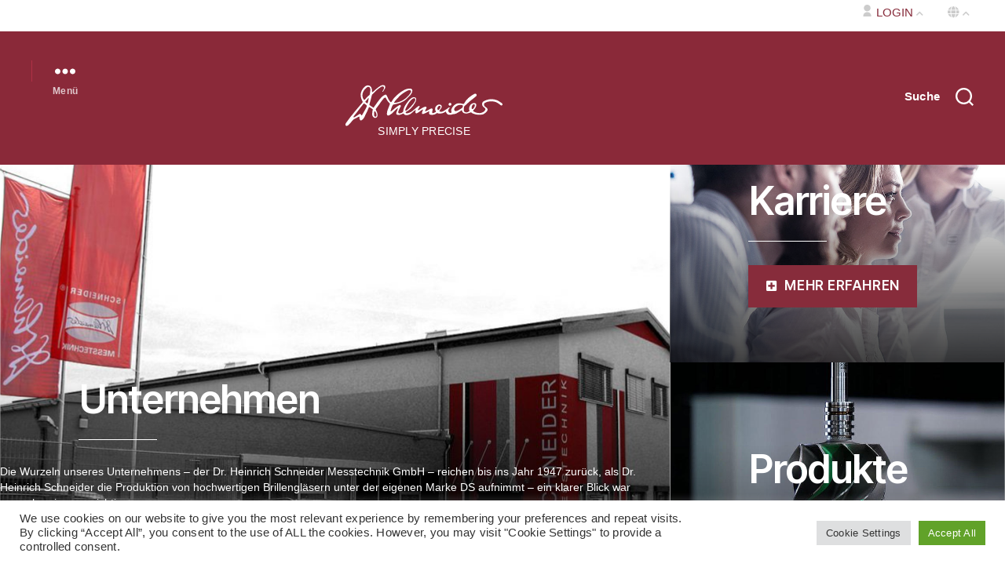

--- FILE ---
content_type: text/html; charset=UTF-8
request_url: https://www.dr-schneider.de/de/
body_size: 42761
content:
<!DOCTYPE html>

<html class="no-js site-ID-3" lang="de-DE">

	<head>
        <title>Start - Dr. Heinrich Schneider Messtechnik GmbH"</title>
        <meta name="DC.title" content="Start - Dr. Heinrich Schneider Messtechnik GmbH" />
		<meta charset="UTF-8">
		<meta name="viewport" content="width=device-width, initial-scale=1.0" >

		<link rel="profile" href="https://gmpg.org/xfn/11">
        <link href="//www.dr-schneider.de/wp-content/uploads/omgf/omgf-stylesheet-50/omgf-stylesheet-50.css?ver=1658151370" rel="stylesheet">

		<meta name='robots' content='index, follow, max-image-preview:large, max-snippet:-1, max-video-preview:-1' />
	<style>img:is([sizes="auto" i], [sizes^="auto," i]) { contain-intrinsic-size: 3000px 1500px }</style>
	<link rel="alternate" href="https://www.dr-schneider.de/de/" hreflang="de" />
<link rel="alternate" href="https://www.dr-schneider.de/pl/" hreflang="pl" />
<link rel="alternate" href="https://www.dr-schneider.de/en/" hreflang="en" />
<link rel="alternate" href="https://www.dr-schneider.de/fr/" hreflang="fr" />
<link rel="alternate" href="https://www.dr-schneider.de/hu/" hreflang="hu" />
<link rel="alternate" href="https://www.dr-schneider.de/" hreflang="x-default" />

	<!-- This site is optimized with the Yoast SEO plugin v24.2 - https://yoast.com/wordpress/plugins/seo/ -->
	<title>Start - Dr. Heinrich Schneider Messtechnik GmbH</title>
	<link rel="canonical" href="https://www.dr-schneider.de/de/" />
	<meta property="og:locale" content="de_DE" />
	<meta property="og:locale:alternate" content="pl_PL" />
	<meta property="og:locale:alternate" content="en_GB" />
	<meta property="og:locale:alternate" content="fr_FR" />
	<meta property="og:locale:alternate" content="hu_HU" />
	<meta property="og:type" content="website" />
	<meta property="og:title" content="Start - Dr. Heinrich Schneider Messtechnik GmbH" />
	<meta property="og:description" content="Unternehmen Die Wurzeln unseres Unternehmens &#8211; der Dr. Heinrich Schneider Messtechnik GmbH &#8211; reichen bis ins Jahr 1947 zurück, als Dr. Heinrich Schneider die Produktion von hochwertigen Brillengläsern unter der eigenen Marke DS aufnimmt – ein klarer Blick war uns schon immer wichtig. Produkte Ein Programm, an dem wir uns messen lassen. Mit optischen und [&hellip;]" />
	<meta property="og:url" content="https://www.dr-schneider.de/de/" />
	<meta property="og:site_name" content="Dr. Heinrich Schneider Messtechnik GmbH" />
	<meta property="article:modified_time" content="2025-05-12T14:33:54+00:00" />
	<meta property="og:image" content="https://www.dr-schneider.de/wp-content/uploads/sites/3/2020/09/csm_Unternehmen_DRS-red_cd89093089.jpg" />
	<meta property="og:image:width" content="1199" />
	<meta property="og:image:height" content="800" />
	<meta property="og:image:type" content="image/jpeg" />
	<meta name="twitter:card" content="summary_large_image" />
	<script type="application/ld+json" class="yoast-schema-graph">{"@context":"https://schema.org","@graph":[{"@type":"WebPage","@id":"https://www.dr-schneider.de/de/","url":"https://www.dr-schneider.de/de/","name":"Start - Dr. Heinrich Schneider Messtechnik GmbH","isPartOf":{"@id":"https://www.dr-schneider.de/de/#website"},"about":{"@id":"https://www.dr-schneider.de/de/#organization"},"primaryImageOfPage":{"@id":"https://www.dr-schneider.de/de/#primaryimage"},"image":{"@id":"https://www.dr-schneider.de/de/#primaryimage"},"thumbnailUrl":"http://drschneiderdev.online/wp-content/uploads/sites/3/2020/09/csm_Unternehmen_DRS-red_cd89093089-1024x683.jpg","datePublished":"2022-11-03T06:31:00+00:00","dateModified":"2025-05-12T14:33:54+00:00","breadcrumb":{"@id":"https://www.dr-schneider.de/de/#breadcrumb"},"inLanguage":"de","potentialAction":[{"@type":"ReadAction","target":["https://www.dr-schneider.de/de/"]}]},{"@type":"ImageObject","inLanguage":"de","@id":"https://www.dr-schneider.de/de/#primaryimage","url":"http://drschneiderdev.online/wp-content/uploads/sites/3/2020/09/csm_Unternehmen_DRS-red_cd89093089-1024x683.jpg","contentUrl":"http://drschneiderdev.online/wp-content/uploads/sites/3/2020/09/csm_Unternehmen_DRS-red_cd89093089-1024x683.jpg"},{"@type":"BreadcrumbList","@id":"https://www.dr-schneider.de/de/#breadcrumb","itemListElement":[{"@type":"ListItem","position":1,"name":"Startseite"}]},{"@type":"WebSite","@id":"https://www.dr-schneider.de/de/#website","url":"https://www.dr-schneider.de/de/","name":"Dr. Heinrich Schneider Messtechnik GmbH","description":"Simply Precise","publisher":{"@id":"https://www.dr-schneider.de/de/#organization"},"potentialAction":[{"@type":"SearchAction","target":{"@type":"EntryPoint","urlTemplate":"https://www.dr-schneider.de/de/?s={search_term_string}"},"query-input":{"@type":"PropertyValueSpecification","valueRequired":true,"valueName":"search_term_string"}}],"inLanguage":"de"},{"@type":"Organization","@id":"https://www.dr-schneider.de/de/#organization","name":"Dr. Heinrich Schneider Messtechnik GmbH","url":"https://www.dr-schneider.de/de/","logo":{"@type":"ImageObject","inLanguage":"de","@id":"https://www.dr-schneider.de/de/#/schema/logo/image/","url":"https://www.dr-schneider.de/wp-content/uploads/sites/3/2020/11/dhsm-logo-small-1.png","contentUrl":"https://www.dr-schneider.de/wp-content/uploads/sites/3/2020/11/dhsm-logo-small-1.png","width":269,"height":116,"caption":"Dr. Heinrich Schneider Messtechnik GmbH"},"image":{"@id":"https://www.dr-schneider.de/de/#/schema/logo/image/"}}]}</script>
	<!-- / Yoast SEO plugin. -->


<link rel="alternate" type="application/rss+xml" title="Dr. Heinrich Schneider Messtechnik GmbH &raquo; Feed" href="https://www.dr-schneider.de/de/feed/" />
<link rel="alternate" type="application/rss+xml" title="Dr. Heinrich Schneider Messtechnik GmbH &raquo; Kommentar-Feed" href="https://www.dr-schneider.de/de/comments/feed/" />
<link rel="alternate" type="application/rss+xml" title="Dr. Heinrich Schneider Messtechnik GmbH &raquo; Start Kommentar-Feed" href="https://www.dr-schneider.de/de/beispiel-seite/feed/" />
<script>
window._wpemojiSettings = {"baseUrl":"https:\/\/s.w.org\/images\/core\/emoji\/15.0.3\/72x72\/","ext":".png","svgUrl":"https:\/\/s.w.org\/images\/core\/emoji\/15.0.3\/svg\/","svgExt":".svg","source":{"concatemoji":"https:\/\/www.dr-schneider.de\/wp-includes\/js\/wp-emoji-release.min.js?ver=6.7.4"}};
/*! This file is auto-generated */
!function(i,n){var o,s,e;function c(e){try{var t={supportTests:e,timestamp:(new Date).valueOf()};sessionStorage.setItem(o,JSON.stringify(t))}catch(e){}}function p(e,t,n){e.clearRect(0,0,e.canvas.width,e.canvas.height),e.fillText(t,0,0);var t=new Uint32Array(e.getImageData(0,0,e.canvas.width,e.canvas.height).data),r=(e.clearRect(0,0,e.canvas.width,e.canvas.height),e.fillText(n,0,0),new Uint32Array(e.getImageData(0,0,e.canvas.width,e.canvas.height).data));return t.every(function(e,t){return e===r[t]})}function u(e,t,n){switch(t){case"flag":return n(e,"\ud83c\udff3\ufe0f\u200d\u26a7\ufe0f","\ud83c\udff3\ufe0f\u200b\u26a7\ufe0f")?!1:!n(e,"\ud83c\uddfa\ud83c\uddf3","\ud83c\uddfa\u200b\ud83c\uddf3")&&!n(e,"\ud83c\udff4\udb40\udc67\udb40\udc62\udb40\udc65\udb40\udc6e\udb40\udc67\udb40\udc7f","\ud83c\udff4\u200b\udb40\udc67\u200b\udb40\udc62\u200b\udb40\udc65\u200b\udb40\udc6e\u200b\udb40\udc67\u200b\udb40\udc7f");case"emoji":return!n(e,"\ud83d\udc26\u200d\u2b1b","\ud83d\udc26\u200b\u2b1b")}return!1}function f(e,t,n){var r="undefined"!=typeof WorkerGlobalScope&&self instanceof WorkerGlobalScope?new OffscreenCanvas(300,150):i.createElement("canvas"),a=r.getContext("2d",{willReadFrequently:!0}),o=(a.textBaseline="top",a.font="600 32px Arial",{});return e.forEach(function(e){o[e]=t(a,e,n)}),o}function t(e){var t=i.createElement("script");t.src=e,t.defer=!0,i.head.appendChild(t)}"undefined"!=typeof Promise&&(o="wpEmojiSettingsSupports",s=["flag","emoji"],n.supports={everything:!0,everythingExceptFlag:!0},e=new Promise(function(e){i.addEventListener("DOMContentLoaded",e,{once:!0})}),new Promise(function(t){var n=function(){try{var e=JSON.parse(sessionStorage.getItem(o));if("object"==typeof e&&"number"==typeof e.timestamp&&(new Date).valueOf()<e.timestamp+604800&&"object"==typeof e.supportTests)return e.supportTests}catch(e){}return null}();if(!n){if("undefined"!=typeof Worker&&"undefined"!=typeof OffscreenCanvas&&"undefined"!=typeof URL&&URL.createObjectURL&&"undefined"!=typeof Blob)try{var e="postMessage("+f.toString()+"("+[JSON.stringify(s),u.toString(),p.toString()].join(",")+"));",r=new Blob([e],{type:"text/javascript"}),a=new Worker(URL.createObjectURL(r),{name:"wpTestEmojiSupports"});return void(a.onmessage=function(e){c(n=e.data),a.terminate(),t(n)})}catch(e){}c(n=f(s,u,p))}t(n)}).then(function(e){for(var t in e)n.supports[t]=e[t],n.supports.everything=n.supports.everything&&n.supports[t],"flag"!==t&&(n.supports.everythingExceptFlag=n.supports.everythingExceptFlag&&n.supports[t]);n.supports.everythingExceptFlag=n.supports.everythingExceptFlag&&!n.supports.flag,n.DOMReady=!1,n.readyCallback=function(){n.DOMReady=!0}}).then(function(){return e}).then(function(){var e;n.supports.everything||(n.readyCallback(),(e=n.source||{}).concatemoji?t(e.concatemoji):e.wpemoji&&e.twemoji&&(t(e.twemoji),t(e.wpemoji)))}))}((window,document),window._wpemojiSettings);
</script>
		<style id="content-control-block-styles">
			@media (max-width: 640px) {
	.cc-hide-on-mobile {
		display: none !important;
	}
}
@media (min-width: 641px) and (max-width: 920px) {
	.cc-hide-on-tablet {
		display: none !important;
	}
}
@media (min-width: 921px) and (max-width: 1440px) {
	.cc-hide-on-desktop {
		display: none !important;
	}
}		</style>
		<style id='wp-emoji-styles-inline-css'>

	img.wp-smiley, img.emoji {
		display: inline !important;
		border: none !important;
		box-shadow: none !important;
		height: 1em !important;
		width: 1em !important;
		margin: 0 0.07em !important;
		vertical-align: -0.1em !important;
		background: none !important;
		padding: 0 !important;
	}
</style>
<link rel='stylesheet' id='wp-block-library-css' href='https://www.dr-schneider.de/wp-includes/css/dist/block-library/style.min.css?ver=6.7.4' media='all' />
<link rel='stylesheet' id='content-control-block-styles-css' href='https://www.dr-schneider.de/wp-content/plugins/content-control/dist/style-block-editor.css?ver=2.5.0' media='all' />
<style id='classic-theme-styles-inline-css'>
/*! This file is auto-generated */
.wp-block-button__link{color:#fff;background-color:#32373c;border-radius:9999px;box-shadow:none;text-decoration:none;padding:calc(.667em + 2px) calc(1.333em + 2px);font-size:1.125em}.wp-block-file__button{background:#32373c;color:#fff;text-decoration:none}
</style>
<style id='global-styles-inline-css'>
:root{--wp--preset--aspect-ratio--square: 1;--wp--preset--aspect-ratio--4-3: 4/3;--wp--preset--aspect-ratio--3-4: 3/4;--wp--preset--aspect-ratio--3-2: 3/2;--wp--preset--aspect-ratio--2-3: 2/3;--wp--preset--aspect-ratio--16-9: 16/9;--wp--preset--aspect-ratio--9-16: 9/16;--wp--preset--color--black: #000000;--wp--preset--color--cyan-bluish-gray: #abb8c3;--wp--preset--color--white: #ffffff;--wp--preset--color--pale-pink: #f78da7;--wp--preset--color--vivid-red: #cf2e2e;--wp--preset--color--luminous-vivid-orange: #ff6900;--wp--preset--color--luminous-vivid-amber: #fcb900;--wp--preset--color--light-green-cyan: #7bdcb5;--wp--preset--color--vivid-green-cyan: #00d084;--wp--preset--color--pale-cyan-blue: #8ed1fc;--wp--preset--color--vivid-cyan-blue: #0693e3;--wp--preset--color--vivid-purple: #9b51e0;--wp--preset--color--accent: #cd2653;--wp--preset--color--primary: #000000;--wp--preset--color--secondary: #6d6d6d;--wp--preset--color--subtle-background: #dcd7ca;--wp--preset--color--background: #f5efe0;--wp--preset--gradient--vivid-cyan-blue-to-vivid-purple: linear-gradient(135deg,rgba(6,147,227,1) 0%,rgb(155,81,224) 100%);--wp--preset--gradient--light-green-cyan-to-vivid-green-cyan: linear-gradient(135deg,rgb(122,220,180) 0%,rgb(0,208,130) 100%);--wp--preset--gradient--luminous-vivid-amber-to-luminous-vivid-orange: linear-gradient(135deg,rgba(252,185,0,1) 0%,rgba(255,105,0,1) 100%);--wp--preset--gradient--luminous-vivid-orange-to-vivid-red: linear-gradient(135deg,rgba(255,105,0,1) 0%,rgb(207,46,46) 100%);--wp--preset--gradient--very-light-gray-to-cyan-bluish-gray: linear-gradient(135deg,rgb(238,238,238) 0%,rgb(169,184,195) 100%);--wp--preset--gradient--cool-to-warm-spectrum: linear-gradient(135deg,rgb(74,234,220) 0%,rgb(151,120,209) 20%,rgb(207,42,186) 40%,rgb(238,44,130) 60%,rgb(251,105,98) 80%,rgb(254,248,76) 100%);--wp--preset--gradient--blush-light-purple: linear-gradient(135deg,rgb(255,206,236) 0%,rgb(152,150,240) 100%);--wp--preset--gradient--blush-bordeaux: linear-gradient(135deg,rgb(254,205,165) 0%,rgb(254,45,45) 50%,rgb(107,0,62) 100%);--wp--preset--gradient--luminous-dusk: linear-gradient(135deg,rgb(255,203,112) 0%,rgb(199,81,192) 50%,rgb(65,88,208) 100%);--wp--preset--gradient--pale-ocean: linear-gradient(135deg,rgb(255,245,203) 0%,rgb(182,227,212) 50%,rgb(51,167,181) 100%);--wp--preset--gradient--electric-grass: linear-gradient(135deg,rgb(202,248,128) 0%,rgb(113,206,126) 100%);--wp--preset--gradient--midnight: linear-gradient(135deg,rgb(2,3,129) 0%,rgb(40,116,252) 100%);--wp--preset--font-size--small: 18px;--wp--preset--font-size--medium: 20px;--wp--preset--font-size--large: 26.25px;--wp--preset--font-size--x-large: 42px;--wp--preset--font-size--normal: 21px;--wp--preset--font-size--larger: 32px;--wp--preset--spacing--20: 0.44rem;--wp--preset--spacing--30: 0.67rem;--wp--preset--spacing--40: 1rem;--wp--preset--spacing--50: 1.5rem;--wp--preset--spacing--60: 2.25rem;--wp--preset--spacing--70: 3.38rem;--wp--preset--spacing--80: 5.06rem;--wp--preset--shadow--natural: 6px 6px 9px rgba(0, 0, 0, 0.2);--wp--preset--shadow--deep: 12px 12px 50px rgba(0, 0, 0, 0.4);--wp--preset--shadow--sharp: 6px 6px 0px rgba(0, 0, 0, 0.2);--wp--preset--shadow--outlined: 6px 6px 0px -3px rgba(255, 255, 255, 1), 6px 6px rgba(0, 0, 0, 1);--wp--preset--shadow--crisp: 6px 6px 0px rgba(0, 0, 0, 1);}:where(.is-layout-flex){gap: 0.5em;}:where(.is-layout-grid){gap: 0.5em;}body .is-layout-flex{display: flex;}.is-layout-flex{flex-wrap: wrap;align-items: center;}.is-layout-flex > :is(*, div){margin: 0;}body .is-layout-grid{display: grid;}.is-layout-grid > :is(*, div){margin: 0;}:where(.wp-block-columns.is-layout-flex){gap: 2em;}:where(.wp-block-columns.is-layout-grid){gap: 2em;}:where(.wp-block-post-template.is-layout-flex){gap: 1.25em;}:where(.wp-block-post-template.is-layout-grid){gap: 1.25em;}.has-black-color{color: var(--wp--preset--color--black) !important;}.has-cyan-bluish-gray-color{color: var(--wp--preset--color--cyan-bluish-gray) !important;}.has-white-color{color: var(--wp--preset--color--white) !important;}.has-pale-pink-color{color: var(--wp--preset--color--pale-pink) !important;}.has-vivid-red-color{color: var(--wp--preset--color--vivid-red) !important;}.has-luminous-vivid-orange-color{color: var(--wp--preset--color--luminous-vivid-orange) !important;}.has-luminous-vivid-amber-color{color: var(--wp--preset--color--luminous-vivid-amber) !important;}.has-light-green-cyan-color{color: var(--wp--preset--color--light-green-cyan) !important;}.has-vivid-green-cyan-color{color: var(--wp--preset--color--vivid-green-cyan) !important;}.has-pale-cyan-blue-color{color: var(--wp--preset--color--pale-cyan-blue) !important;}.has-vivid-cyan-blue-color{color: var(--wp--preset--color--vivid-cyan-blue) !important;}.has-vivid-purple-color{color: var(--wp--preset--color--vivid-purple) !important;}.has-black-background-color{background-color: var(--wp--preset--color--black) !important;}.has-cyan-bluish-gray-background-color{background-color: var(--wp--preset--color--cyan-bluish-gray) !important;}.has-white-background-color{background-color: var(--wp--preset--color--white) !important;}.has-pale-pink-background-color{background-color: var(--wp--preset--color--pale-pink) !important;}.has-vivid-red-background-color{background-color: var(--wp--preset--color--vivid-red) !important;}.has-luminous-vivid-orange-background-color{background-color: var(--wp--preset--color--luminous-vivid-orange) !important;}.has-luminous-vivid-amber-background-color{background-color: var(--wp--preset--color--luminous-vivid-amber) !important;}.has-light-green-cyan-background-color{background-color: var(--wp--preset--color--light-green-cyan) !important;}.has-vivid-green-cyan-background-color{background-color: var(--wp--preset--color--vivid-green-cyan) !important;}.has-pale-cyan-blue-background-color{background-color: var(--wp--preset--color--pale-cyan-blue) !important;}.has-vivid-cyan-blue-background-color{background-color: var(--wp--preset--color--vivid-cyan-blue) !important;}.has-vivid-purple-background-color{background-color: var(--wp--preset--color--vivid-purple) !important;}.has-black-border-color{border-color: var(--wp--preset--color--black) !important;}.has-cyan-bluish-gray-border-color{border-color: var(--wp--preset--color--cyan-bluish-gray) !important;}.has-white-border-color{border-color: var(--wp--preset--color--white) !important;}.has-pale-pink-border-color{border-color: var(--wp--preset--color--pale-pink) !important;}.has-vivid-red-border-color{border-color: var(--wp--preset--color--vivid-red) !important;}.has-luminous-vivid-orange-border-color{border-color: var(--wp--preset--color--luminous-vivid-orange) !important;}.has-luminous-vivid-amber-border-color{border-color: var(--wp--preset--color--luminous-vivid-amber) !important;}.has-light-green-cyan-border-color{border-color: var(--wp--preset--color--light-green-cyan) !important;}.has-vivid-green-cyan-border-color{border-color: var(--wp--preset--color--vivid-green-cyan) !important;}.has-pale-cyan-blue-border-color{border-color: var(--wp--preset--color--pale-cyan-blue) !important;}.has-vivid-cyan-blue-border-color{border-color: var(--wp--preset--color--vivid-cyan-blue) !important;}.has-vivid-purple-border-color{border-color: var(--wp--preset--color--vivid-purple) !important;}.has-vivid-cyan-blue-to-vivid-purple-gradient-background{background: var(--wp--preset--gradient--vivid-cyan-blue-to-vivid-purple) !important;}.has-light-green-cyan-to-vivid-green-cyan-gradient-background{background: var(--wp--preset--gradient--light-green-cyan-to-vivid-green-cyan) !important;}.has-luminous-vivid-amber-to-luminous-vivid-orange-gradient-background{background: var(--wp--preset--gradient--luminous-vivid-amber-to-luminous-vivid-orange) !important;}.has-luminous-vivid-orange-to-vivid-red-gradient-background{background: var(--wp--preset--gradient--luminous-vivid-orange-to-vivid-red) !important;}.has-very-light-gray-to-cyan-bluish-gray-gradient-background{background: var(--wp--preset--gradient--very-light-gray-to-cyan-bluish-gray) !important;}.has-cool-to-warm-spectrum-gradient-background{background: var(--wp--preset--gradient--cool-to-warm-spectrum) !important;}.has-blush-light-purple-gradient-background{background: var(--wp--preset--gradient--blush-light-purple) !important;}.has-blush-bordeaux-gradient-background{background: var(--wp--preset--gradient--blush-bordeaux) !important;}.has-luminous-dusk-gradient-background{background: var(--wp--preset--gradient--luminous-dusk) !important;}.has-pale-ocean-gradient-background{background: var(--wp--preset--gradient--pale-ocean) !important;}.has-electric-grass-gradient-background{background: var(--wp--preset--gradient--electric-grass) !important;}.has-midnight-gradient-background{background: var(--wp--preset--gradient--midnight) !important;}.has-small-font-size{font-size: var(--wp--preset--font-size--small) !important;}.has-medium-font-size{font-size: var(--wp--preset--font-size--medium) !important;}.has-large-font-size{font-size: var(--wp--preset--font-size--large) !important;}.has-x-large-font-size{font-size: var(--wp--preset--font-size--x-large) !important;}
:where(.wp-block-post-template.is-layout-flex){gap: 1.25em;}:where(.wp-block-post-template.is-layout-grid){gap: 1.25em;}
:where(.wp-block-columns.is-layout-flex){gap: 2em;}:where(.wp-block-columns.is-layout-grid){gap: 2em;}
:root :where(.wp-block-pullquote){font-size: 1.5em;line-height: 1.6;}
</style>
<link rel='stylesheet' id='contact-form-7-css' href='https://www.dr-schneider.de/wp-content/plugins/contact-form-7/includes/css/styles.css?ver=6.0.2' media='all' />
<link rel='stylesheet' id='cookie-law-info-css' href='https://www.dr-schneider.de/wp-content/plugins/cookie-law-info/legacy/public/css/cookie-law-info-public.css?ver=3.2.8' media='all' />
<link rel='stylesheet' id='cookie-law-info-gdpr-css' href='https://www.dr-schneider.de/wp-content/plugins/cookie-law-info/legacy/public/css/cookie-law-info-gdpr.css?ver=3.2.8' media='all' />
<link rel='stylesheet' id='olark-wp-css' href='https://www.dr-schneider.de/wp-content/plugins/olark-live-chat/public/css/olark-wp-public.css?ver=1.0.0' media='all' />
<link rel='stylesheet' id='theme-my-login-css' href='https://www.dr-schneider.de/wp-content/plugins/theme-my-login/assets/styles/theme-my-login.min.css?ver=7.1.10' media='all' />
<link rel='stylesheet' id='wpcf7-redirect-script-frontend-css' href='https://www.dr-schneider.de/wp-content/plugins/wpcf7-redirect/build/css/wpcf7-redirect-frontend.min.css?ver=1.1' media='all' />
<link rel='stylesheet' id='som_lost_password_style-css' href='https://www.dr-schneider.de/wp-content/plugins/frontend-reset-password/assets/css/password-lost.css?ver=6.7.4' media='all' />
<link rel='stylesheet' id='botschaftbasic-style-css' href='https://www.dr-schneider.de/wp-content/themes/botschaftbasic2/style.css?ver=1.0' media='all' />
<style id='botschaftbasic-style-inline-css'>
.color-accent,.color-accent-hover:hover,.color-accent-hover:focus,:root .has-accent-color,.has-drop-cap:not(:focus):first-letter,.wp-block-button.is-style-outline,a { color: #cd2653; }blockquote,.border-color-accent,.border-color-accent-hover:hover,.border-color-accent-hover:focus { border-color: #cd2653; }button,.button,.faux-button,.wp-block-button__link,.wp-block-file .wp-block-file__button,input[type="button"],input[type="reset"],input[type="submit"],.bg-accent,.bg-accent-hover:hover,.bg-accent-hover:focus,:root .has-accent-background-color,.comment-reply-link { background-color: #cd2653; }.fill-children-accent,.fill-children-accent * { fill: #cd2653; }body,.entry-title a,:root .has-primary-color { color: #000000; }:root .has-primary-background-color { background-color: #000000; }cite,figcaption,.wp-caption-text,.post-meta,.entry-content .wp-block-archives li,.entry-content .wp-block-categories li,.entry-content .wp-block-latest-posts li,.wp-block-latest-comments__comment-date,.wp-block-latest-posts__post-date,.wp-block-embed figcaption,.wp-block-image figcaption,.wp-block-pullquote cite,.comment-metadata,.comment-respond .comment-notes,.comment-respond .logged-in-as,.pagination .dots,.entry-content hr:not(.has-background),hr.styled-separator,:root .has-secondary-color { color: #6d6d6d; }:root .has-secondary-background-color { background-color: #6d6d6d; }pre,fieldset,input,textarea,table,table *,hr { border-color: #dcd7ca; }caption,code,code,kbd,samp,.wp-block-table.is-style-stripes tbody tr:nth-child(odd),:root .has-subtle-background-background-color { background-color: #dcd7ca; }.wp-block-table.is-style-stripes { border-bottom-color: #dcd7ca; }.wp-block-latest-posts.is-grid li { border-top-color: #dcd7ca; }:root .has-subtle-background-color { color: #dcd7ca; }body:not(.overlay-header) .primary-menu > li > a,body:not(.overlay-header) .primary-menu > li > .icon,.modal-menu a,.footer-menu a, .footer-widgets a,#site-footer .wp-block-button.is-style-outline,.wp-block-pullquote:before,.singular:not(.overlay-header) .entry-header a,.archive-header a,.header-footer-group .color-accent,.header-footer-group .color-accent-hover:hover { color: #edaabc; }.social-icons a,#site-footer button:not(.toggle),#site-footer .button,#site-footer .faux-button,#site-footer .wp-block-button__link,#site-footer .wp-block-file__button,#site-footer input[type="button"],#site-footer input[type="reset"],#site-footer input[type="submit"] { background-color: #edaabc; }.social-icons a,body:not(.overlay-header) .primary-menu ul,.header-footer-group button,.header-footer-group .button,.header-footer-group .faux-button,.header-footer-group .wp-block-button:not(.is-style-outline) .wp-block-button__link,.header-footer-group .wp-block-file__button,.header-footer-group input[type="button"],.header-footer-group input[type="reset"],.header-footer-group input[type="submit"] { color: #8a2939; }#site-header,.footer-nav-widgets-wrapper,#site-footer,.menu-modal,.menu-modal-inner,.search-modal-inner,.archive-header,.wp-block-pullquote:before { background-color: #8a2939; }.header-footer-group,body:not(.overlay-header) #site-header .toggle,.menu-modal .toggle { color: #ffffff; }body:not(.overlay-header) .primary-menu ul { background-color: #ffffff; }body:not(.overlay-header) .primary-menu > li > ul:after { border-bottom-color: #ffffff; }body:not(.overlay-header) .primary-menu ul ul:after { border-left-color: #ffffff; }.site-description,body:not(.overlay-header) .toggle-inner .toggle-text,.widget .post-date,.widget .rss-date,.widget_archive li,.widget_categories li,.widget cite,.widget_pages li,.widget_meta li,.widget_nav_menu li,.powered-by-wordpress,.to-the-top,.singular .entry-header .post-meta,.singular:not(.overlay-header) .entry-header .post-meta a { color: #dfc7cc; }.header-footer-group pre,.header-footer-group fieldset,.header-footer-group input,.header-footer-group textarea,.header-footer-group table,.header-footer-group table *,.footer-nav-widgets-wrapper,#site-footer,.menu-modal nav *,.footer-widgets-outer-wrapper,.footer-top { border-color: #af3146; }.header-footer-group table caption,body:not(.overlay-header) .header-inner .toggle-wrapper::before { background-color: #af3146; }
</style>
<link rel='stylesheet' id='botschaftbasic-print-style-css' href='https://www.dr-schneider.de/wp-content/themes/botschaftbasic2/print.css?ver=1.0' media='print' />
<link rel='stylesheet' id='botschaftbasic-fas-style-css' href='https://www.dr-schneider.de/wp-content/themes/botschaftbasic2/assets/fonts/fontawesome/css/all.css?ver=1768547097' media='screen' />
<link rel='stylesheet' id='botschaftbasic-slider-style-css' href='https://www.dr-schneider.de/wp-content/themes/botschaftbasic2/assets/css/bdSlider.css?ver=1768547097' media='screen' />
<link rel='stylesheet' id='botschaftbasic-basic-style-css' href='https://www.dr-schneider.de/wp-content/themes/botschaftbasic2/assets/css/botschaft.css?ver=1768547097' media='screen' />
<link rel='stylesheet' id='botschaftbasic-responsive-style-css' href='https://www.dr-schneider.de/wp-content/themes/botschaftbasic2/assets/css/responsive.css?ver=1.0' media='screen' />
<link rel='stylesheet' id='slb_core-css' href='https://www.dr-schneider.de/wp-content/plugins/simple-lightbox/client/css/app.css?ver=2.9.3' media='all' />
<link rel='stylesheet' id='jquery-lazyloadxt-spinner-css-css' href='//www.dr-schneider.de/wp-content/plugins/a3-lazy-load/assets/css/jquery.lazyloadxt.spinner.css?ver=6.7.4' media='all' />
<link rel='stylesheet' id='a3a3_lazy_load-css' href='//www.dr-schneider.de/wp-content/uploads/sites/3/sass/a3_lazy_load.min.css?ver=1600888901' media='all' />
<script src="https://www.dr-schneider.de/wp-includes/js/jquery/jquery.min.js?ver=3.7.1" id="jquery-core-js"></script>
<script src="https://www.dr-schneider.de/wp-includes/js/jquery/jquery-migrate.min.js?ver=3.4.1" id="jquery-migrate-js"></script>
<script id="olark-wp-js-extra">
var olark_vars = {"site_ID":"5145-411-10-7357","expand":"0","float":"1","override_lang":"0","lang":"","api":"","mobile":"1","woocommerce":"","woocommerce_version":null,"enable_cartsaver":"0"};
</script>
<script src="https://www.dr-schneider.de/wp-content/plugins/olark-live-chat/public/js/olark-wp-public.js?ver=1.0.0" id="olark-wp-js"></script>
<script id="cookie-law-info-js-extra">
var Cli_Data = {"nn_cookie_ids":["cookielawinfo-checkbox-advertisement","cookielawinfo-checkbox-others","pll_language","cookietest","CookieLawInfoConsent","cookielawinfo-checkbox-necessary","cookielawinfo-checkbox-functional","cookielawinfo-checkbox-performance","cookielawinfo-checkbox-analytics"],"cookielist":[],"non_necessary_cookies":{"necessary":["CookieLawInfoConsent"],"functional":["pll_language"],"others":["cookietest"]},"ccpaEnabled":"","ccpaRegionBased":"","ccpaBarEnabled":"","strictlyEnabled":["necessary","obligatoire"],"ccpaType":"gdpr","js_blocking":"1","custom_integration":"","triggerDomRefresh":"","secure_cookies":""};
var cli_cookiebar_settings = {"animate_speed_hide":"500","animate_speed_show":"500","background":"#FFF","border":"#b1a6a6c2","border_on":"","button_1_button_colour":"#61a229","button_1_button_hover":"#4e8221","button_1_link_colour":"#fff","button_1_as_button":"1","button_1_new_win":"","button_2_button_colour":"#333","button_2_button_hover":"#292929","button_2_link_colour":"#444","button_2_as_button":"","button_2_hidebar":"","button_3_button_colour":"#dedfe0","button_3_button_hover":"#b2b2b3","button_3_link_colour":"#333333","button_3_as_button":"1","button_3_new_win":"","button_4_button_colour":"#dedfe0","button_4_button_hover":"#b2b2b3","button_4_link_colour":"#333333","button_4_as_button":"1","button_7_button_colour":"#61a229","button_7_button_hover":"#4e8221","button_7_link_colour":"#fff","button_7_as_button":"1","button_7_new_win":"","font_family":"inherit","header_fix":"","notify_animate_hide":"1","notify_animate_show":"","notify_div_id":"#cookie-law-info-bar","notify_position_horizontal":"right","notify_position_vertical":"bottom","scroll_close":"","scroll_close_reload":"","accept_close_reload":"1","reject_close_reload":"1","showagain_tab":"","showagain_background":"#fff","showagain_border":"#000","showagain_div_id":"#cookie-law-info-again","showagain_x_position":"100px","text":"#333333","show_once_yn":"","show_once":"10000","logging_on":"","as_popup":"","popup_overlay":"1","bar_heading_text":"","cookie_bar_as":"banner","popup_showagain_position":"bottom-right","widget_position":"left"};
var log_object = {"ajax_url":"https:\/\/www.dr-schneider.de\/wp-admin\/admin-ajax.php"};
</script>
<script src="https://www.dr-schneider.de/wp-content/plugins/cookie-law-info/legacy/public/js/cookie-law-info-public.js?ver=3.2.8" id="cookie-law-info-js"></script>
<script src="https://www.dr-schneider.de/wp-content/themes/botschaftbasic2/assets/js/index.js?ver=1.0" id="index-js-js" async></script>
<link rel="https://api.w.org/" href="https://www.dr-schneider.de/wp-json/" /><link rel="alternate" title="JSON" type="application/json" href="https://www.dr-schneider.de/wp-json/wp/v2/pages/2" /><link rel="EditURI" type="application/rsd+xml" title="RSD" href="https://www.dr-schneider.de/xmlrpc.php?rsd" />
<meta name="generator" content="WordPress 6.7.4" />
<link rel='shortlink' href='https://www.dr-schneider.de/' />
<link rel="alternate" title="oEmbed (JSON)" type="application/json+oembed" href="https://www.dr-schneider.de/wp-json/oembed/1.0/embed?url=https%3A%2F%2Fwww.dr-schneider.de%2Fde%2F" />
<link rel="alternate" title="oEmbed (XML)" type="text/xml+oembed" href="https://www.dr-schneider.de/wp-json/oembed/1.0/embed?url=https%3A%2F%2Fwww.dr-schneider.de%2Fde%2F&#038;format=xml" />
<script type="text/plain" data-cli-class="cli-blocker-script"  data-cli-script-type="analytics" data-cli-block="true"  data-cli-element-position="head" src="https://secure.smart-cloud-intelligence.com/js/269588.js" ></script><style>
.som-password-error-message,
.som-password-sent-message {
	background-color: #d62626;
	border-color: #d62626;
}
</style>
	<script>document.documentElement.className = document.documentElement.className.replace( 'no-js', 'js' );</script>
	<link rel="icon" href="https://www.dr-schneider.de/wp-content/uploads/sites/3/2020/11/cropped-ms-icon-310x310-1-32x32.png" sizes="32x32" />
<link rel="icon" href="https://www.dr-schneider.de/wp-content/uploads/sites/3/2020/11/cropped-ms-icon-310x310-1-192x192.png" sizes="192x192" />
<link rel="apple-touch-icon" href="https://www.dr-schneider.de/wp-content/uploads/sites/3/2020/11/cropped-ms-icon-310x310-1-180x180.png" />
<meta name="msapplication-TileImage" content="https://www.dr-schneider.de/wp-content/uploads/sites/3/2020/11/cropped-ms-icon-310x310-1-270x270.png" />
		<style id="wp-custom-css">
			.social-icons a, body:not(.overlay-header) .primary-menu ul, .header-footer-group button, .header-footer-group .button, .header-footer-group .faux-button, .header-footer-group .wp-block-button:not(.is-style-outline) .wp-block-button__link, .header-footer-group .wp-block-file__button, .header-footer-group input[type="button"], .header-footer-group input[type="reset"], .header-footer-group input[type="submit"] {color:#fff}
blockquote, .border-color-accent, .border-color-accent-hover:hover, .border-color-accent-hover:focus {border-color:var(--accent-color-drs)}
.color-accent, .color-accent-hover:hover, .color-accent-hover:focus, :root .has-accent-color, .has-drop-cap:not(:focus):first-letter, .wp-block-button.is-style-outline, a {color:var(--secondary-color)}
.similar-news .subpage-listing {
    width: 100%;
    margin: 0;
}		</style>
		
                   <style> :root { --primary-color: hsl(350, 51%, 35%);}</style>
               <style>

            .entry-content h1,
            .entry-content h2 {
                font-size: 5rem;
                float: left;
                font-weight: 600;
            }

            @media (min-width: 700px) {
                body div.bdSlider {
                    width: 100% !important;
                    margin-left: 0 !important;
                }

                .entry-content h1,
                .entry-content h2,
                .entry-content h3,
                .entry-content h4,
                .entry-content h5,
                .entry-content h6,
                .subpage-listing,
                body.template-full-width .entry-content > *:not(.alignwide):not(.alignfull):not(.alignleft):not(.alignright):not(.is-style-wide){
                    width: 80%;
                }
                .entry-content h1,
                .entry-content h2,
                .entry-content h3,
                .entry-content h4,
                .entry-content h5,
                .entry-content h6,
                .subpage-listing,
                body.template-full-width .entry-content > *:not(.alignwide):not(.alignfull):not(.alignleft):not(.alignright):not(.is-style-wide){
                    margin-left: 20%;
                    margin-right: 0 !important;
                    max-width: unset !important;
                }
                .post-inner.thin .entry-content > * {
                    margin-left: 0;
                    margin-right: 0;
                    width: 100%;
                }
            }
            .main-sidebar p.service {
                margin: 0;
            }
        </style>

    <!-- Leadinfo tracking code --> <script>
				function getCookieValue(a) {
   const b = document.cookie.match('(^|;)\\s*' + a + '\\s*=\\s*([^;]+)');
   return b ? b.pop() : '';
}

var cookie= getCookieValue("viewed_cookie_policy");
if(cookie === ""){
	cookie = ""
}else{
	(function(l,e,a,d,i,n,f,o){if(!l[i]){l.GlobalLeadinfoNamespace=l.GlobalLeadinfoNamespace||[]; l.GlobalLeadinfoNamespace.push(i);l[i]=function(){(l[i].q=l[i].q||[]).push(arguments)};l[i].t=l[i].t||n; l[i].q=l[i].q||[];o=e.createElement(a);f=e.getElementsByTagName(a)[0];o.async=1;o.src=d;f.parentNode.insertBefore(o,f);} }(window,document,"script","https://cdn.leadinfo.net/ping.js","leadinfo","LI-5FBF827DD9F14"));
}
		 </script>
	</head>

	<body class="home page-template page-template-templates page-template-template-full-width page-template-templatestemplate-full-width-php page page-id-2 wp-custom-logo wp-embed-responsive singular has-full-width-content enable-search-modal missing-post-thumbnail has-no-pagination not-showing-comments show-avatars template-full-width footer-top-visible">

		<a class="skip-link screen-reader-text" href="#site-content">Skip to the content</a>
        <div class="header-meta-nav">
            <div id="widget-polylang-2" class="widget widget_polylang"><div class="widget-content"><h2 class="widget-title subheading heading-size-3">Wählen Sie eine Sprache</h2><ul>
	<li class="lang-item lang-item-24 lang-item-de current-lang lang-item-first"><a  lang="de-DE" hreflang="de-DE" href="https://www.dr-schneider.de/de/">Deutsch</a></li>
	<li class="lang-item lang-item-452 lang-item-pl"><a  lang="pl-PL" hreflang="pl-PL" href="https://www.dr-schneider.de/pl/">Polski</a></li>
	<li class="lang-item lang-item-17 lang-item-en"><a  lang="en-GB" hreflang="en-GB" href="https://www.dr-schneider.de/en/">English</a></li>
	<li class="lang-item lang-item-379 lang-item-fr"><a  lang="fr-FR" hreflang="fr-FR" href="https://www.dr-schneider.de/fr/">Französisch</a></li>
	<li class="lang-item lang-item-436 lang-item-hu"><a  lang="hu-HU" hreflang="hu-HU" href="https://www.dr-schneider.de/hu/">Magyar</a></li>
</ul>
</div></div><div id="widget-text-2" class="widget widget_text"><div class="widget-content">			<div class="textwidget"><form action="" method="post" class="tiny_form tiny_login">
  <p>
    <label for="tiny_username">Username</label>
    <input type="text" id="tiny_username" name="username" value=""/>
</p>
  <p>
    <label for="tiny_password">Password</label>
    <input type="password" id="tiny_password" name="password"/>
</p>
  <button type="submit">Login</button>
</form>

<p><a href="/index.php?p=23393">Passwort vergessen?</a></p>
</div>
		</div></div><div id="widget-custom_html-4" class="widget_text widget widget_custom_html"><div class="widget_text widget-content"><div class="textwidget custom-html-widget"><ul class="meta-nav-toggle">
	<li class="login-toggle">
		<a class="slideToggle slideToggleLogin" href="javascript:void(0);" data-slidetarget="#widget-text-2"  data-slidegroup="meta-nav"> <svg version="1.1" class="svg-icon" xmlns="http://www.w3.org/2000/svg" xmlns:xlink="http://www.w3.org/1999/xlink" x="0px" y="0px" viewbox="0 0 10 15" style="enable-background:new 0 0 10 15;" xml:space="preserve"> <path d="M0.7,4.2C0.7,1.9,2.6,0,5,0c0,0,0,0,0,0c2.4,0,4.3,1.9,4.3,4.2c0,0,0,0,0,0c0,2.4-2,4.2-4.3,4.2 c0,0,0,0,0,0C2.6,8.5,0.7,6.6,0.7,4.2C0.7,4.2,0.7,4.2,0.7,4.2z M5,9.4c-2.6-0.1-4.9,1.9-5,4.5c0,0.1,0,0.1,0,0.2V15h10v-0.9 c0-2.6-2.2-4.7-4.8-4.7C5.1,9.4,5.1,9.4,5,9.4z"></path> </svg> <span>Login</span> </a>
	</li>
	<li class="my-account">
	<a class="slideToggle" href="/index.php?p=101">
	 <svg version="1.1" class="svg-icon" xmlns="http://www.w3.org/2000/svg" xmlns:xlink="http://www.w3.org/1999/xlink" x="0px" y="0px" viewbox="0 0 10 15" style="enable-background:new 0 0 10 15;" xml:space="preserve"> <path d="M0.7,4.2C0.7,1.9,2.6,0,5,0c0,0,0,0,0,0c2.4,0,4.3,1.9,4.3,4.2c0,0,0,0,0,0c0,2.4-2,4.2-4.3,4.2 c0,0,0,0,0,0C2.6,8.5,0.7,6.6,0.7,4.2C0.7,4.2,0.7,4.2,0.7,4.2z M5,9.4c-2.6-0.1-4.9,1.9-5,4.5c0,0.1,0,0.1,0,0.2V15h10v-0.9 c0-2.6-2.2-4.7-4.8-4.7C5.1,9.4,5.1,9.4,5,9.4z"></path> </svg> <span>Mein Konto</span> </a>
	</li>
		<li class="change-lang">
	<a href="javascript:void(0);" class="slideToggle slideToggleLang" data-slidetarget="#widget-polylang-2" data-slidegroup="meta-nav"> <span class="fas fa-globe"></span> </a>
	</li>
</ul></div></div></div>        </div>
		<header id="site-header" class="header-footer-group" role="banner">

			<div class="header-inner section-inner">

				<div class="header-titles-wrapper">

                    <button class="toggle nav-toggle mobile-nav-toggle" data-toggle-target=".menu-modal"  data-toggle-body-class="showing-menu-modal" aria-expanded="false" data-set-focus=".close-nav-toggle">
						<span class="toggle-inner">
							<span class="toggle-icon">
								<svg class="svg-icon" aria-hidden="true" role="img" focusable="false" xmlns="http://www.w3.org/2000/svg" width="26" height="7" viewBox="0 0 26 7"><path fill-rule="evenodd" d="M332.5,45 C330.567003,45 329,43.4329966 329,41.5 C329,39.5670034 330.567003,38 332.5,38 C334.432997,38 336,39.5670034 336,41.5 C336,43.4329966 334.432997,45 332.5,45 Z M342,45 C340.067003,45 338.5,43.4329966 338.5,41.5 C338.5,39.5670034 340.067003,38 342,38 C343.932997,38 345.5,39.5670034 345.5,41.5 C345.5,43.4329966 343.932997,45 342,45 Z M351.5,45 C349.567003,45 348,43.4329966 348,41.5 C348,39.5670034 349.567003,38 351.5,38 C353.432997,38 355,39.5670034 355,41.5 C355,43.4329966 353.432997,45 351.5,45 Z" transform="translate(-329 -38)" /></svg>							</span>
							<span class="toggle-text">Menü</span>
						</span>
                    </button><!-- .nav-toggle -->
                    
                    <div class="toggle-wrapper nav-toggle-wrapper has-expanded-menu">

                        <button class="toggle nav-toggle desktop-nav-toggle" data-toggle-target=".menu-modal" data-toggle-body-class="showing-menu-modal" aria-expanded="false" data-set-focus=".close-nav-toggle">
									<span class="toggle-inner">
										<span class="toggle-text">Menü</span>
										<span class="toggle-icon">
											<svg class="svg-icon" aria-hidden="true" role="img" focusable="false" xmlns="http://www.w3.org/2000/svg" width="26" height="7" viewBox="0 0 26 7"><path fill-rule="evenodd" d="M332.5,45 C330.567003,45 329,43.4329966 329,41.5 C329,39.5670034 330.567003,38 332.5,38 C334.432997,38 336,39.5670034 336,41.5 C336,43.4329966 334.432997,45 332.5,45 Z M342,45 C340.067003,45 338.5,43.4329966 338.5,41.5 C338.5,39.5670034 340.067003,38 342,38 C343.932997,38 345.5,39.5670034 345.5,41.5 C345.5,43.4329966 343.932997,45 342,45 Z M351.5,45 C349.567003,45 348,43.4329966 348,41.5 C348,39.5670034 349.567003,38 351.5,38 C353.432997,38 355,39.5670034 355,41.5 C355,43.4329966 353.432997,45 351.5,45 Z" transform="translate(-329 -38)" /></svg>										</span>
									</span>
                        </button><!-- .nav-toggle -->

                    </div><!-- .nav-toggle-wrapper -->

                    
                    <div class="header-titles">

							
                                <a href="/"> <svg version="1.1" xmlns="http://www.w3.org/2000/svg" xmlns:xlink="http://www.w3.org/1999/xlink" x="0" y="0" height="65" role="img" viewBox="0 0 250 65" style="enable-background:new 0 0 250 65;" xml:space="preserve" aria-label="Dr. Heinrich Schneider Messtechnik GmbH"> <title>Dr. Heinrich Schneider Messtechnik GmbH Logo</title> <path class="logo_unterschrift" d="M164.2,30.7c-0.1,0,0.2-2.4,2.2-2.4c1.2-0.1,2.2,0.9,2.3,2.1c0,0,0,0.1,0,0.1 c-0.1,1.3-1.2,2.3-2.5,2.2C164.2,32.9,164.3,30.7,164.2,30.7z M249.5,32c-0.9,0.6-1.4,0.8-3-0.4c-2.6-2-6.3-5.8-14.3-5.7 c-5.1,0-6.6,0.8-8.7,1.7s-2.7,1.5-3,3c-0.1,1.2,0.3,2.4,1.2,3.2c1.1,1,4.8,3.1,4.6,5s-0.9,3.3-3.7,5.5s-3.8,3-10.9,2.9 c-5-0.1-6.7-1.3-8.4-1.8c-2.6-0.8-2.4-2-3.5-2s-4.8,2-7.5,1.9s-4.1-0.7-5.3-1.8c-0.7-0.6-1.2-1.5-1.4-2.4c0,0-0.2-1.1-0.6-1.1 c-0.6,0.3-1.2,0.7-1.7,1.1c-1.2,0.8-3.2,2.1-4.9,3c-1.1,0.7-2.3,1.3-3.6,1.7c-0.8,0.3-1.7,0.4-2.5,0.3c-1,0-1.6,0.5-2.8,0.7 c-2.2,0.8-4.6,0.7-6.7-0.2c-1.4-0.6-2.1-2.4-2.5-3s-0.2-1.3-0.7-1.3s-1.3,0.9-3.3,1.8c-1.7,0.8-3.5,1.2-5.4,1.2 c-1.8,0-2.4,0.1-3.2-0.2s-0.4-0.5-1.6-0.5s-1.9,1-3.4,1.7c-1.5,0.8-3.3,1.2-5,1.1c-2.7,0-3.8-0.5-4.3-1.5c-0.4-0.8-0.1-2-0.1-2.8 s0.1-1.2-0.2-1.2c-1.1,0-3.5,1.9-5.8,2.7c-1.5,0.6-3.6,2.1-5.3,1.2c-0.5-0.2-0.3-2.4,0.4-3.8c0.4-0.8,0.7-1.6,0.9-2.4 c0.1-0.2,0.1-0.4-0.1-0.5c-0.1,0-0.1-0.1-0.2-0.1c-0.6-0.1-2,1.1-3.5,2.1c-1.2,0.9-2.4,1.8-3.7,2.6c-1.4,0.8-2.2,1.5-3.2,1.3 c-1.3-0.2-1.3-1.4-1.2-2.7c0-0.7,0.2-1.3,0.4-1.9c0.2-0.6,0.2-0.7,0.2-0.7c-0.4-0.6-3.4,2-4.9,3.3s-3.1,3.1-6.1,4.2 c-1.5,0.5-3.1,0.8-4.7,0.7c-0.9-0.1-1.8-0.5-2.5-1.1c-0.7-0.5-1-1.5-1.6-1.5s-1.9,0.8-3,1.2s-3.6,1.4-5.5,1s-2.3-0.7-2.6-1.4 c-0.2-1.1-0.1-2.3,0.3-3.3c0.6-1.6,1-2.6,1.3-3.5c0.3-0.8,0.2-0.8,0.5-1.3s0.3-1,0.1-1.1c-0.6-0.2-0.6,0-1.1,0.4s-2.8,2.6-3.8,3.5 s-3,3.7-5.9,5.5s-3.9,2.6-5,2.2c-0.8-0.2-1.4-1-1.4-1.9c-0.2-2,0-4,0.7-5.9c0.4-1.4,1.5-4.1,2.3-6.1s1.2-3.2,1.4-3.9 s0.3-0.9,0.3-1.1c-0.2-0.7-2.3-1.8-4.3-5.1c-0.7-1.2-1.4-2.4-2-3.7c-0.2-0.4-0.3-1-0.9-1c-1.2,0.1-2.3,0.7-3,1.7 c-0.6,0.7-5.3,6.7-5.9,7.9s-6.6,8.4-6.5,9.3s1.9,3.9,2.3,5.6s0.7,3,0.5,3.9s-0.3,3.3-2.5,3.8c-1.7,0.4-2.8,0.5-4.2-1.2 c-1.3-1.4-1.9-3.2-1.7-5.1c0-1.7,0.2-3.4,0.5-5.1c0.2-0.8,0.6-1.5,0.4-1.9s-0.8-0.8-2.6-2s-3.1-1.9-3.4-1.6s-2.4,5.8-4.3,9.5 s-3.3,7.3-4.5,8.6s-3.3,3.8-4.7,3c-1.1-0.7-1.4-1.7-1.7-3.3c-0.3-2,0.4-2.1,0-2.4c-0.8-0.6-2.7,0.7-3.9,1.4s-3.7,1.9-5.1,2.6 c-1.2,0.6-3.2,3.2-4.6,4.9S6,62.5,4.8,63.6c-1.2,1.1-3.2,1.9-4,1.1c-0.9-0.9-1.1-2.2-0.5-3.3C1,60,5.8,53.7,7.7,51s-1.3,1.8,4.6-5.6 s9.9-11.9,12.3-14.7s2.8-3,2.8-4s-3.2-5.1-3.2-11.4c0-4.5,2.8-9.5,6.4-12.7C32.1,1.2,34,0.5,36,0.4c2.6,0.1,4.9,1.9,5.6,4.5 c0.4,1.4,0.6,2.9,0.6,4.4c-0.1,0.9-0.1,1.6,0.6,1.9s2.5-2,6.1-5s7.4-5.6,8.7-5.9s4.2-0.5,5.1,0.8c0.8,1.2,0.9,2.7,0.2,4 c-0.7,1.3-1.4,2.6-2.2,3.9c-0.3,0.4-0.6,0.9-0.8,1.3c0,0-0.5,0.8-1.1,0.4c-0.3-0.2,0.4-1.2,0.4-1.3c0.9-1.1,1.5-2.4,1.9-3.8 c0.5-1.6,0.3-2.6-0.7-3.2s-3,0-3.7,0.4c-2.3,1.5-4.5,3.1-6.6,4.9c-1.7,1.4-3.2,2.9-4.7,4.5c-1.7,1.9-2.6,2.1-3.2,3.4s-1.5,6.1-2,7.6 s-1.5,5.9-1.8,6.4c-0.3,0.6-0.3,1.3-0.1,2c0.2,0.7,1,0.9,2.1,1.7s1.8,1.2,2.8,1.9s0.9,0.6,1.3,0.7s0.5-0.1,1.2-1.3s3-4,4.9-6.9 c1.9-2.7,4-5.3,6.2-7.8c1.4-1.5,3-2.8,4.8-3.9c1-0.4,2.2-1.2,2.9-0.7c0.7,0.5,1.3,1.2,1.6,2c0.5,1.2,1.8,4,2.4,5.2 c0.6,1,1.2,2,1.9,3c0.3,0.4,0.7,0.8,1.1,1.2c0.3,0.3,0.3,0.5,0.8,0.5s1.3-0.9,1.8-1.8c0.7-1.1,1.8-4,8.8-10.2s12.6-8.4,14.3-8.9 c2.2-0.7,4.6-0.9,6.9-0.6c1.2,0.3,2.1,1.3,2.3,2.5c0.2,1.4,0,4.2-3.5,8.1s-7.2,7.4-10.1,9.2c-3,1.8-6.3,3.1-9.7,4 c-2.4,0.7-7,1.3-7.5,1.9c-0.8,1.2-1.4,2.4-1.9,3.8c-0.5,1.3-0.9,2.6-1.3,4c-0.1,0.4-0.9,2.5-0.4,2.7s1.5-0.6,2.9-1.8 s3.2-2.7,5.1-4.2c1.3-1.1,2.7-2.1,4.2-3c1.4-0.9,2.3-1.5,3-1.1c0.8,0.3,1.2,1.3,0.9,2.1C88,33.9,88,34,87.9,34.1 c-1.2,2.1-2,3.8-2.7,5.2c-0.7,1.2-1.8,4.4-0.6,5.3s2.4,0.6,3.8,0c1.1-0.4,2.2-1,3.2-1.8c0.8-0.8-0.6-4.8,5.5-13.5 c3.9-5.5,5.7-7,7.8-8.5c1.2-0.9,2.8-1.5,4.3-1.5c1.1,0,2.2,0.5,2.9,1.4c0.9,1.3,0.3,4.8-1.3,7.5c-1.6,2.8-3.6,5.5-5.8,7.9 c-1.6,1.7-3.3,3.3-5.3,4.6c-1.6,1.1-3.5,1.8-3.6,2.2c-0.4,0.9-0.3,2,1.6,2c2.4,0.1,6.4-1.7,8.6-3.4s6.2-5.2,7.3-6.1s1.7-1.6,2.9-2 s1.4,0,1.6,0.3c0.1,0.1,0.1,0.4-0.3,1.2s-0.5,1-1.3,2.4s-1.7,2.1-1,2.5s1.3-0.1,3.4-1.3c1.4-0.8,1.8-1.2,3.6-2.2 c1.2-0.8,2.6-1.5,4.1-1.8c1.4-0.2,1.1-0.2,1.9,0.3c0.9,0.5,0.7,1.3,0.1,2.4c-0.5,0.9-1,1.8-1.4,2.8c-0.3,0.9-0.8,1.4-0.3,1.6 s2.3-0.5,4.9-1.9s2.7-1.7,4.2-2.2s1.8-0.3,2.2,0.1s0.9,0.6,0.6,1.7c-0.4,1.3-0.6,2.6-0.8,3.9c-0.1,1,0.3,1.2,0.4,1.3 c0.7,0.3,1.5,0.3,2.1-0.1c1.4-0.5,2.3-1.2,2.9-1.4s0.6-0.5,0.6-0.8c-0.1-1-0.5-1.2-1-2.2c-0.3-0.9-0.4-1.8-0.3-2.7 c0.2-1.7,1.1-3.3,2.4-4.5c1.1-1.2,2.7-1.9,4.3-1.8c1.1,0,2.8,0.5,3.3,1.3c0.8,1.5,0.6,3.3-0.3,4.6c-1.1,1.6-1.6,2-2,2.8 s-0.9,1-0.9,1.5s0.7,1.1,2.2,1.3c2,0.1,3.9-0.6,5.5-1.8c1.8-1.3,3.1-1.8,4.6-3s2.6-1.8,3-2.1c0.3-0.2,0.7-0.2,0.9,0.1 c0.1,0.1,0.1,0.2,0.2,0.3c0.2,0.6-0.7,1.2-1.1,1.7s-1.4,2.6-1,3.8s1,2.3,2.2,2.6c0.7,0.2,1.5,0.2,2.2,0c0.5-0.1,0.5,0,0.7-0.8 s-0.5-1.4-0.6-2.8s1.2-4.9,4.1-7.7s4.1-3,5.6-3.5s5.7-0.1,6,0s2.1,0.4,2.8,0.6c0.4,0.2,0.8,0.2,1.2,0.1c0.7-0.1,0.9-0.6,1.5-1.5 c0.9-1.3,1.4-2.7,3.2-4.9c1.7-2,3.7-3.7,5.8-5.3c2-1.5,4.1-2.9,6.3-4.1c1-0.4,2.4-0.9,3.5,0.2c0.8,1,0.7,2.5-0.3,3.3 c0,0-0.1,0.1-0.1,0.1c-0.9,0.8-4.9,4-8.6,6.9s-5.8,5.4-7.4,6.6s-3,2.6-3.1,3.3c-0.3,1.4-0.4,2.8-0.5,4.2c0.1,0.9-0.1,3.7,2.2,4.3 c1.4,0.5,2.9,0.4,4.3-0.1c1-0.4,1.9-1,2.7-1.6c-0.3-1.2-0.6-2.4-0.7-3.7c0.1-2.1,0.8-4.2,2-5.9c1.2-1.6,3-2.7,5-3.1 c1.1-0.2,3.4,0.2,3.9,0.9c1,1.5,0.5,2.8,0.1,4.4c-0.5,1.7-1.5,3.2-2.7,4.5c-0.7,0.7-1.4,1.5-2,2.3c0,0.2-0.1,0.3,0.6,0.9 c2.5,2,7.2,3,10.1,2.9s6.3-1.8,7.4-3.2c1.2-1.6,2-2.5,1.3-4s-3.6-2.5-4.4-4.6s-0.8-4.9,1.1-6.4c2.4-2,8.2-3.7,11.1-3.9 c4.1-0.3,8.2,0.4,11.9,2c2.4,1.3,4.7,2.8,6.9,4.4C250,29.8,250.4,31.4,249.5,32z M77.6,28.1c0.2,0.4,0.6,0.2,1.8,0.1 c1.8-0.2,3.6-0.6,5.3-1.2c3.8-1.2,7.4-3.1,10.6-5.5c3.3-2.5,6.1-5.6,8.3-9.1c1.4-2.1,0.6-3.7-0.4-4.1S101,8,99.1,8.7 s-7.7,4.3-10.9,7s-3.2,3.2-6.8,6.9S77.5,27.6,77.6,28.1z M33.9,33c0-1.2-1.2-1.7-2-2.2s-1.6-1.5-2.3-1.4s-0.8,0.4-1.2,0.8 s-6.9,8.7-8.7,11.2s-7,8.7-7,9s-0.1,0.9,0.8,0.9c0.6,0,1.2-0.2,1.7-0.6c0.5-0.4,2-1.2,3.6-2.3s3.3-2.2,3.7-2.4 c0.4-0.1,0.8,0,1.2,0.1c0,0,1.2,1.1,1.3,1.4s0.3,0.7,0.8,0.7s0.6-0.6,1-1.2s2-3.2,4.2-7.2c1-1.6,1.8-3.2,2.5-4.9 C33.9,34.2,34,33.6,33.9,33z M36.9,20.6c-0.1-0.3-0.1-0.4-0.5,0s-0.8,1.1-2.4,2.9s-2.2,2.4-2.3,2.9s0.6,1,1.4,1.7s1.2,0.8,1.7,0.9 s0.4-0.3,0.6-0.5c0.5-1.4,0.8-2.8,1-4.2C37.1,20.9,37,20.9,36.9,20.6L36.9,20.6z M38.4,15.4c0.6-0.9,0.5-2.1,1-5.2s0.2-4.5-0.2-5.4 c-0.1-0.3-0.3-0.6-0.5-0.8c-0.2-0.5-0.7-0.8-1.2-0.9c-0.9-0.4-2-0.3-2.8,0.1C33,4.4,31.4,6,30,7.7c-1.1,1.5-1.9,3.2-2.5,4.9 c-0.5,1.7-0.7,3.5-0.4,5.3c0.2,1.6,0.8,3.2,1.6,4.5c0.7,1.1,1,1,1.7,0.9s0.9-0.5,1.7-1.5c0.9-1,0.8-1,2.2-2.5S37.8,16.2,38.4,15.4 L38.4,15.4z M47.5,42.3c-0.2-0.5-0.7-0.7-1.2-0.6c-0.3,0.1-0.5,0.7-0.6,1.3c-0.2,1.1-0.2,2.3-0.2,3.5c0,2.2,0,1.3,0.3,2.3 c0.2,0.9,1,1.6,2,1.6c0.9-0.1,1.5-1.1,1.7-2.4s-0.6-2.7-0.8-3.6S47.7,42.9,47.5,42.3L47.5,42.3z M95.8,40.8c0.4,0.1,0.9,0.2,3.3-1.8 s3.1-2.6,7.5-7.7s4.6-7.5,4.6-8.3c0.1-0.8-0.4-1.6-1.1-2c-0.6-0.2-1.3-0.1-1.9,0.1c-1.3,0.7-2.4,1.5-3.5,2.5c-2,1.9-3.7,4-5,6.4 c-1.4,2.3-2.7,4.7-3.7,7.2C94.7,40.1,95.3,40.7,95.8,40.8L95.8,40.8z M149.3,38.8c0.8-0.9,1.5-2,1.9-3.1c0.5-1.2,0.2-2.5-1-2.6 c-1.4-0.2-2.7,0.6-3.2,1.8c-0.3,0.5-0.5,1.1-0.6,1.7c0,0.5,0,1.1,0,1.6c0.1,1.2,0.7,1.6,1.3,1.6S148.3,39.8,149.3,38.8L149.3,38.8z M186.7,32.5c-0.6-0.6-1.3-0.9-2.1-0.9c-1.4-0.1-2.8,0-4.2,0.2c-1.8,0.4-3.4,1.2-4.7,2.5c-3,2.5-2.9,4.8-2.1,6.1 c0.7,1,1.9,1.4,3,0.9c1.5-0.5,1.5-0.2,5-2.3s4-2.3,4.9-3.8C186.8,34.4,187,33.4,186.7,32.5L186.7,32.5z M204,36.7 c1.2-1.1,1.9-2.7,1.9-4.3c0.1-0.5,0.1-1.6-0.7-1.8c-0.8-0.2-1.6,0-2.3,0.4c-0.9,0.9-1.5,2-1.8,3.2c-0.6,1.8-0.3,3.6,0.5,4 S203.1,37.6,204,36.7z"></path> </svg> <em>Simply Precise</em> </a>

                                                    
                            <button class="toggle search-toggle mobile-search-toggle" data-toggle-target=".search-modal" data-toggle-body-class="showing-search-modal" data-set-focus=".search-modal .search-field" aria-expanded="false">
							<span class="toggle-inner">
								<span class="toggle-icon">
									<svg class="svg-icon" aria-hidden="true" role="img" focusable="false" xmlns="http://www.w3.org/2000/svg" width="23" height="23" viewBox="0 0 23 23"><path d="M38.710696,48.0601792 L43,52.3494831 L41.3494831,54 L37.0601792,49.710696 C35.2632422,51.1481185 32.9839107,52.0076499 30.5038249,52.0076499 C24.7027226,52.0076499 20,47.3049272 20,41.5038249 C20,35.7027226 24.7027226,31 30.5038249,31 C36.3049272,31 41.0076499,35.7027226 41.0076499,41.5038249 C41.0076499,43.9839107 40.1481185,46.2632422 38.710696,48.0601792 Z M36.3875844,47.1716785 C37.8030221,45.7026647 38.6734666,43.7048964 38.6734666,41.5038249 C38.6734666,36.9918565 35.0157934,33.3341833 30.5038249,33.3341833 C25.9918565,33.3341833 22.3341833,36.9918565 22.3341833,41.5038249 C22.3341833,46.0157934 25.9918565,49.6734666 30.5038249,49.6734666 C32.7048964,49.6734666 34.7026647,48.8030221 36.1716785,47.3875844 C36.2023931,47.347638 36.2360451,47.3092237 36.2726343,47.2726343 C36.3092237,47.2360451 36.347638,47.2023931 36.3875844,47.1716785 Z" transform="translate(-20 -31)" /></svg>								</span>
								<span class="toggle-text">Suche</span>
							</span>
                            </button><!-- .search-toggle -->

                        
					</div><!-- .header-titles -->


				</div><!-- .header-titles-wrapper -->

				<div class="header-navigation-wrapper">

					
						<div class="header-toggles hide-no-js">

						
							<div class="toggle-wrapper search-toggle-wrapper">

								<button class="toggle search-toggle desktop-search-toggle" data-toggle-target=".search-modal" data-toggle-body-class="showing-search-modal" data-set-focus=".search-modal .search-field" aria-expanded="false">
									<span class="toggle-inner">
										<svg class="svg-icon" aria-hidden="true" role="img" focusable="false" xmlns="http://www.w3.org/2000/svg" width="23" height="23" viewBox="0 0 23 23"><path d="M38.710696,48.0601792 L43,52.3494831 L41.3494831,54 L37.0601792,49.710696 C35.2632422,51.1481185 32.9839107,52.0076499 30.5038249,52.0076499 C24.7027226,52.0076499 20,47.3049272 20,41.5038249 C20,35.7027226 24.7027226,31 30.5038249,31 C36.3049272,31 41.0076499,35.7027226 41.0076499,41.5038249 C41.0076499,43.9839107 40.1481185,46.2632422 38.710696,48.0601792 Z M36.3875844,47.1716785 C37.8030221,45.7026647 38.6734666,43.7048964 38.6734666,41.5038249 C38.6734666,36.9918565 35.0157934,33.3341833 30.5038249,33.3341833 C25.9918565,33.3341833 22.3341833,36.9918565 22.3341833,41.5038249 C22.3341833,46.0157934 25.9918565,49.6734666 30.5038249,49.6734666 C32.7048964,49.6734666 34.7026647,48.8030221 36.1716785,47.3875844 C36.2023931,47.347638 36.2360451,47.3092237 36.2726343,47.2726343 C36.3092237,47.2360451 36.347638,47.2023931 36.3875844,47.1716785 Z" transform="translate(-20 -31)" /></svg>										<span class="toggle-text">Suche</span>
									</span>
								</button><!-- .search-toggle -->

							</div>

							
						</div><!-- .header-toggles -->
						
				</div><!-- .header-navigation-wrapper -->

			</div><!-- .header-inner -->

			<div class="search-modal cover-modal header-footer-group" data-modal-target-string=".search-modal">

	<div class="search-modal-inner modal-inner">

		<div class="section-inner">

			<form role="search" aria-label="Suche nach:" method="get" class="search-form" action="https://www.dr-schneider.de/de/">
	<label for="search-form-1">
		<span class="screen-reader-text">Suche nach:</span>
		<input type="search" id="search-form-1" class="search-field" placeholder="Suche &hellip;" value="" name="s" />
	</label>
	<input type="submit" class="search-submit" value="Suchen" />
</form>

			<button class="toggle search-untoggle close-search-toggle fill-children-current-color" data-toggle-target=".search-modal" data-toggle-body-class="showing-search-modal" data-set-focus=".search-modal .search-field" aria-expanded="false">
				<span class="screen-reader-text">Suche schließen</span>
				<svg class="svg-icon" aria-hidden="true" role="img" focusable="false" xmlns="http://www.w3.org/2000/svg" width="16" height="16" viewBox="0 0 16 16"><polygon fill="" fill-rule="evenodd" points="6.852 7.649 .399 1.195 1.445 .149 7.899 6.602 14.352 .149 15.399 1.195 8.945 7.649 15.399 14.102 14.352 15.149 7.899 8.695 1.445 15.149 .399 14.102" /></svg>			</button><!-- .search-toggle -->

		</div><!-- .section-inner -->

	</div><!-- .search-modal-inner -->

</div><!-- .menu-modal -->

		</header><!-- #site-header -->

		
<div class="menu-modal cover-modal header-footer-group" data-modal-target-string=".menu-modal">

	<div class="menu-modal-inner modal-inner">

		<div class="menu-wrapper section-inner">

			<div class="menu-top">

				<button class="toggle close-nav-toggle fill-children-current-color" data-toggle-target=".menu-modal" data-toggle-body-class="showing-menu-modal" aria-expanded="false" data-set-focus=".menu-modal">
					<span class="toggle-text">Menü schließen</span>
					<svg class="svg-icon" aria-hidden="true" role="img" focusable="false" xmlns="http://www.w3.org/2000/svg" width="16" height="16" viewBox="0 0 16 16"><polygon fill="" fill-rule="evenodd" points="6.852 7.649 .399 1.195 1.445 .149 7.899 6.602 14.352 .149 15.399 1.195 8.945 7.649 15.399 14.102 14.352 15.149 7.899 8.695 1.445 15.149 .399 14.102" /></svg>				</button><!-- .nav-toggle -->

				
					<nav class="expanded-menu" aria-label="Expanded" role="navigation">

						<ul class="modal-menu reset-list-style">
							<li id="menu-item-77" class="menu-item menu-item-type-post_type menu-item-object-page menu-item-home current-menu-item page_item page-item-2 current_page_item menu-item-77"><div class="ancestor-wrapper"><a href="https://www.dr-schneider.de/de/" aria-current="page">Startseite</a></div><!-- .ancestor-wrapper --></li>
<li id="menu-item-72" class="menu-item menu-item-type-post_type menu-item-object-page menu-item-has-children menu-item-72"><div class="ancestor-wrapper"><a href="https://www.dr-schneider.de/de/unternehmen/">Unternehmen</a><button class="toggle sub-menu-toggle fill-children-current-color" data-toggle-target=".menu-modal .menu-item-72 > .sub-menu" data-toggle-type="slidetoggle" data-toggle-duration="250" aria-expanded="false"><span class="screen-reader-text">Untermenü anzeigen</span><svg class="svg-icon" aria-hidden="true" role="img" focusable="false" xmlns="http://www.w3.org/2000/svg" width="20" height="12" viewBox="0 0 20 12"><polygon fill="" fill-rule="evenodd" points="1319.899 365.778 1327.678 358 1329.799 360.121 1319.899 370.021 1310 360.121 1312.121 358" transform="translate(-1310 -358)" /></svg></button></div><!-- .ancestor-wrapper -->
<ul class="sub-menu">
	<li id="menu-item-78" class="menu-item menu-item-type-post_type menu-item-object-page menu-item-78"><div class="ancestor-wrapper"><a href="https://www.dr-schneider.de/de/unternehmen/aktuelles/">Aktuelles</a></div><!-- .ancestor-wrapper --></li>
	<li id="menu-item-29229" class="menu-item menu-item-type-post_type menu-item-object-page menu-item-29229"><div class="ancestor-wrapper"><a href="https://www.dr-schneider.de/de/unternehmen/compliance/">Compliance</a></div><!-- .ancestor-wrapper --></li>
	<li id="menu-item-75" class="menu-item menu-item-type-post_type menu-item-object-page menu-item-75"><div class="ancestor-wrapper"><a href="https://www.dr-schneider.de/de/unternehmen/historie/">Historie</a></div><!-- .ancestor-wrapper --></li>
	<li id="menu-item-76" class="menu-item menu-item-type-post_type menu-item-object-page menu-item-76"><div class="ancestor-wrapper"><a href="https://www.dr-schneider.de/de/unternehmen/kontakt/">Kontakt</a></div><!-- .ancestor-wrapper --></li>
	<li id="menu-item-74" class="menu-item menu-item-type-post_type menu-item-object-page menu-item-74"><div class="ancestor-wrapper"><a href="https://www.dr-schneider.de/de/unternehmen/vertretungen/">Vertretungen</a></div><!-- .ancestor-wrapper --></li>
	<li id="menu-item-28615" class="menu-item menu-item-type-custom menu-item-object-custom menu-item-28615"><div class="ancestor-wrapper"><a href="https://www.dr-schneider.de/de/termine/">Messetermine</a></div><!-- .ancestor-wrapper --></li>
	<li id="menu-item-89" class="menu-item menu-item-type-custom menu-item-object-custom menu-item-89"><div class="ancestor-wrapper"><a href="https://www.youtube.com/user/MesstechnikSchneider">Dr. Schneider TV</a></div><!-- .ancestor-wrapper --></li>
</ul>
</li>
<li id="menu-item-161" class="menu-item menu-item-type-post_type menu-item-object-page menu-item-has-children menu-item-161"><div class="ancestor-wrapper"><a href="https://www.dr-schneider.de/de/produktuebersicht/">Produkte</a><button class="toggle sub-menu-toggle fill-children-current-color" data-toggle-target=".menu-modal .menu-item-161 > .sub-menu" data-toggle-type="slidetoggle" data-toggle-duration="250" aria-expanded="false"><span class="screen-reader-text">Untermenü anzeigen</span><svg class="svg-icon" aria-hidden="true" role="img" focusable="false" xmlns="http://www.w3.org/2000/svg" width="20" height="12" viewBox="0 0 20 12"><polygon fill="" fill-rule="evenodd" points="1319.899 365.778 1327.678 358 1329.799 360.121 1319.899 370.021 1310 360.121 1312.121 358" transform="translate(-1310 -358)" /></svg></button></div><!-- .ancestor-wrapper -->
<ul class="sub-menu">
	<li id="menu-item-88" class="menu-item menu-item-type-post_type menu-item-object-page menu-item-has-children menu-item-88"><div class="ancestor-wrapper"><a href="https://www.dr-schneider.de/de/produktuebersicht/division-dhsm/">Division DHSM</a><button class="toggle sub-menu-toggle fill-children-current-color" data-toggle-target=".menu-modal .menu-item-88 > .sub-menu" data-toggle-type="slidetoggle" data-toggle-duration="250" aria-expanded="false"><span class="screen-reader-text">Untermenü anzeigen</span><svg class="svg-icon" aria-hidden="true" role="img" focusable="false" xmlns="http://www.w3.org/2000/svg" width="20" height="12" viewBox="0 0 20 12"><polygon fill="" fill-rule="evenodd" points="1319.899 365.778 1327.678 358 1329.799 360.121 1319.899 370.021 1310 360.121 1312.121 358" transform="translate(-1310 -358)" /></svg></button></div><!-- .ancestor-wrapper -->
	<ul class="sub-menu">
		<li id="menu-item-2738" class="menu-item menu-item-type-taxonomy menu-item-object-produkte menu-item-2738"><div class="ancestor-wrapper"><a href="https://www.dr-schneider.de/de/produkte/2d-multisensor/">2D-Multisensor</a></div><!-- .ancestor-wrapper --></li>
		<li id="menu-item-2739" class="menu-item menu-item-type-taxonomy menu-item-object-produkte menu-item-2739"><div class="ancestor-wrapper"><a href="https://www.dr-schneider.de/de/produkte/2d-optisch/">2D-Optisch</a></div><!-- .ancestor-wrapper --></li>
		<li id="menu-item-2740" class="menu-item menu-item-type-taxonomy menu-item-object-produkte menu-item-2740"><div class="ancestor-wrapper"><a href="https://www.dr-schneider.de/de/produkte/3d-optisch-welle/">3D-Optisch Welle</a></div><!-- .ancestor-wrapper --></li>
		<li id="menu-item-2741" class="menu-item menu-item-type-taxonomy menu-item-object-produkte menu-item-2741"><div class="ancestor-wrapper"><a href="https://www.dr-schneider.de/de/produkte/3d-multisensor-kubisch/">3D-Multisensor Kubisch</a></div><!-- .ancestor-wrapper --></li>
		<li id="menu-item-2742" class="menu-item menu-item-type-taxonomy menu-item-object-produkte menu-item-2742"><div class="ancestor-wrapper"><a href="https://www.dr-schneider.de/de/produkte/3d-multisensor-welle/">3D-Multisensor Welle</a></div><!-- .ancestor-wrapper --></li>
		<li id="menu-item-2743" class="menu-item menu-item-type-taxonomy menu-item-object-produkte menu-item-2743"><div class="ancestor-wrapper"><a href="https://www.dr-schneider.de/de/produkte/3d-taktil/">3D-Taktil</a></div><!-- .ancestor-wrapper --></li>
		<li id="menu-item-2744" class="menu-item menu-item-type-taxonomy menu-item-object-produkte menu-item-2744"><div class="ancestor-wrapper"><a href="https://www.dr-schneider.de/de/produkte/akademie/">Akademie</a></div><!-- .ancestor-wrapper --></li>
		<li id="menu-item-2745" class="menu-item menu-item-type-taxonomy menu-item-object-produkte menu-item-2745"><div class="ancestor-wrapper"><a href="https://www.dr-schneider.de/de/produkte/gebrauchtgeraete/">Gebrauchtgeräte</a></div><!-- .ancestor-wrapper --></li>
		<li id="menu-item-2746" class="menu-item menu-item-type-taxonomy menu-item-object-produkte menu-item-2746"><div class="ancestor-wrapper"><a href="https://www.dr-schneider.de/de/produkte/projektor/">Projektor</a></div><!-- .ancestor-wrapper --></li>
		<li id="menu-item-2747" class="menu-item menu-item-type-taxonomy menu-item-object-produkte menu-item-2747"><div class="ancestor-wrapper"><a href="https://www.dr-schneider.de/de/produkte/software/">Software</a></div><!-- .ancestor-wrapper --></li>
		<li id="menu-item-2748" class="menu-item menu-item-type-taxonomy menu-item-object-produkte menu-item-2748"><div class="ancestor-wrapper"><a href="https://www.dr-schneider.de/de/produkte/tool/">Tool</a></div><!-- .ancestor-wrapper --></li>
	</ul>
</li>
	<li id="menu-item-87" class="menu-item menu-item-type-post_type menu-item-object-page menu-item-has-children menu-item-87"><div class="ancestor-wrapper"><a href="https://www.dr-schneider.de/de/produktuebersicht/division-oem/">Division OEM</a><button class="toggle sub-menu-toggle fill-children-current-color" data-toggle-target=".menu-modal .menu-item-87 > .sub-menu" data-toggle-type="slidetoggle" data-toggle-duration="250" aria-expanded="false"><span class="screen-reader-text">Untermenü anzeigen</span><svg class="svg-icon" aria-hidden="true" role="img" focusable="false" xmlns="http://www.w3.org/2000/svg" width="20" height="12" viewBox="0 0 20 12"><polygon fill="" fill-rule="evenodd" points="1319.899 365.778 1327.678 358 1329.799 360.121 1319.899 370.021 1310 360.121 1312.121 358" transform="translate(-1310 -358)" /></svg></button></div><!-- .ancestor-wrapper -->
	<ul class="sub-menu">
		<li id="menu-item-25826" class="menu-item menu-item-type-post_type menu-item-object-product menu-item-25826"><div class="ancestor-wrapper"><a href="https://www.dr-schneider.de/de/product/optisches-voreinstellen/">Optisches Voreinstellen</a></div><!-- .ancestor-wrapper --></li>
		<li id="menu-item-25825" class="menu-item menu-item-type-post_type menu-item-object-product menu-item-25825"><div class="ancestor-wrapper"><a href="https://www.dr-schneider.de/de/product/software-entwicklung/">Software-Entwicklung</a></div><!-- .ancestor-wrapper --></li>
		<li id="menu-item-25824" class="menu-item menu-item-type-post_type menu-item-object-product menu-item-25824"><div class="ancestor-wrapper"><a href="https://www.dr-schneider.de/de/product/digitaler-maschinenprojektor/">Digitaler Maschinenprojektor</a></div><!-- .ancestor-wrapper --></li>
		<li id="menu-item-25823" class="menu-item menu-item-type-post_type menu-item-object-product menu-item-25823"><div class="ancestor-wrapper"><a href="https://www.dr-schneider.de/de/product/individuelle-messtechnikloesung/">Individuelle Messtechniklösung</a></div><!-- .ancestor-wrapper --></li>
	</ul>
</li>
	<li id="menu-item-86" class="menu-item menu-item-type-post_type menu-item-object-page menu-item-86"><div class="ancestor-wrapper"><a href="https://www.dr-schneider.de/de/produktuebersicht/division-sport/">Division Sport</a></div><!-- .ancestor-wrapper --></li>
</ul>
</li>
<li id="menu-item-70" class="menu-item menu-item-type-post_type menu-item-object-page menu-item-has-children menu-item-70"><div class="ancestor-wrapper"><a href="https://www.dr-schneider.de/de/service/">Service</a><button class="toggle sub-menu-toggle fill-children-current-color" data-toggle-target=".menu-modal .menu-item-70 > .sub-menu" data-toggle-type="slidetoggle" data-toggle-duration="250" aria-expanded="false"><span class="screen-reader-text">Untermenü anzeigen</span><svg class="svg-icon" aria-hidden="true" role="img" focusable="false" xmlns="http://www.w3.org/2000/svg" width="20" height="12" viewBox="0 0 20 12"><polygon fill="" fill-rule="evenodd" points="1319.899 365.778 1327.678 358 1329.799 360.121 1319.899 370.021 1310 360.121 1312.121 358" transform="translate(-1310 -358)" /></svg></button></div><!-- .ancestor-wrapper -->
<ul class="sub-menu">
	<li id="menu-item-100" class="menu-item menu-item-type-post_type menu-item-object-page menu-item-100"><div class="ancestor-wrapper"><a href="https://www.dr-schneider.de/de/service/vor-ort-service/">Vor-Ort-Service</a></div><!-- .ancestor-wrapper --></li>
	<li id="menu-item-99" class="menu-item menu-item-type-post_type menu-item-object-page menu-item-99"><div class="ancestor-wrapper"><a href="https://www.dr-schneider.de/de/service/kundendienst/">Kundendienst</a></div><!-- .ancestor-wrapper --></li>
	<li id="menu-item-14218" class="menu-item menu-item-type-post_type menu-item-object-page menu-item-14218"><div class="ancestor-wrapper"><a href="https://www.dr-schneider.de/de/service/downloads/">Downloads</a></div><!-- .ancestor-wrapper --></li>
</ul>
</li>
<li id="menu-item-69" class="menu-item menu-item-type-post_type menu-item-object-page menu-item-has-children menu-item-69"><div class="ancestor-wrapper"><a href="https://www.dr-schneider.de/de/branchen/">Branchen</a><button class="toggle sub-menu-toggle fill-children-current-color" data-toggle-target=".menu-modal .menu-item-69 > .sub-menu" data-toggle-type="slidetoggle" data-toggle-duration="250" aria-expanded="false"><span class="screen-reader-text">Untermenü anzeigen</span><svg class="svg-icon" aria-hidden="true" role="img" focusable="false" xmlns="http://www.w3.org/2000/svg" width="20" height="12" viewBox="0 0 20 12"><polygon fill="" fill-rule="evenodd" points="1319.899 365.778 1327.678 358 1329.799 360.121 1319.899 370.021 1310 360.121 1312.121 358" transform="translate(-1310 -358)" /></svg></button></div><!-- .ancestor-wrapper -->
<ul class="sub-menu">
	<li id="menu-item-376" class="menu-item menu-item-type-post_type menu-item-object-page menu-item-376"><div class="ancestor-wrapper"><a href="https://www.dr-schneider.de/de/branchen/automobil/">Automobil</a></div><!-- .ancestor-wrapper --></li>
	<li id="menu-item-377" class="menu-item menu-item-type-post_type menu-item-object-page menu-item-377"><div class="ancestor-wrapper"><a href="https://www.dr-schneider.de/de/branchen/elektronik/">Elektronik</a></div><!-- .ancestor-wrapper --></li>
	<li id="menu-item-378" class="menu-item menu-item-type-post_type menu-item-object-page menu-item-378"><div class="ancestor-wrapper"><a href="https://www.dr-schneider.de/de/branchen/kalibrierung/">Kalibrierung</a></div><!-- .ancestor-wrapper --></li>
	<li id="menu-item-379" class="menu-item menu-item-type-post_type menu-item-object-page menu-item-379"><div class="ancestor-wrapper"><a href="https://www.dr-schneider.de/de/branchen/luft-raumfahrt/">Luft- &amp; Raumfahrt</a></div><!-- .ancestor-wrapper --></li>
	<li id="menu-item-380" class="menu-item menu-item-type-post_type menu-item-object-page menu-item-380"><div class="ancestor-wrapper"><a href="https://www.dr-schneider.de/de/branchen/maschinen-anlagenbau/">Maschinen- &amp; Anlagenbau</a></div><!-- .ancestor-wrapper --></li>
	<li id="menu-item-381" class="menu-item menu-item-type-post_type menu-item-object-page menu-item-381"><div class="ancestor-wrapper"><a href="https://www.dr-schneider.de/de/branchen/medizintechnik/">Medizintechnik</a></div><!-- .ancestor-wrapper --></li>
	<li id="menu-item-382" class="menu-item menu-item-type-post_type menu-item-object-page menu-item-382"><div class="ancestor-wrapper"><a href="https://www.dr-schneider.de/de/branchen/praezisionstechnik/">Zerspan &amp; Präzision</a></div><!-- .ancestor-wrapper --></li>
	<li id="menu-item-383" class="menu-item menu-item-type-post_type menu-item-object-page menu-item-383"><div class="ancestor-wrapper"><a href="https://www.dr-schneider.de/de/branchen/uhren-feinmechanik/">Uhren- &amp; Feinmechanik</a></div><!-- .ancestor-wrapper --></li>
	<li id="menu-item-384" class="menu-item menu-item-type-post_type menu-item-object-page menu-item-384"><div class="ancestor-wrapper"><a href="https://www.dr-schneider.de/de/branchen/zulieferer-sonstige/">Zulieferer &amp; Sonstige</a></div><!-- .ancestor-wrapper --></li>
</ul>
</li>
<li id="menu-item-165" class="menu-item menu-item-type-post_type menu-item-object-page menu-item-has-children menu-item-165"><div class="ancestor-wrapper"><a href="https://www.dr-schneider.de/de/karriereportal/">Karriere</a><button class="toggle sub-menu-toggle fill-children-current-color" data-toggle-target=".menu-modal .menu-item-165 > .sub-menu" data-toggle-type="slidetoggle" data-toggle-duration="250" aria-expanded="false"><span class="screen-reader-text">Untermenü anzeigen</span><svg class="svg-icon" aria-hidden="true" role="img" focusable="false" xmlns="http://www.w3.org/2000/svg" width="20" height="12" viewBox="0 0 20 12"><polygon fill="" fill-rule="evenodd" points="1319.899 365.778 1327.678 358 1329.799 360.121 1319.899 370.021 1310 360.121 1312.121 358" transform="translate(-1310 -358)" /></svg></button></div><!-- .ancestor-wrapper -->
<ul class="sub-menu">
	<li id="menu-item-166" class="menu-item menu-item-type-post_type menu-item-object-page menu-item-166"><div class="ancestor-wrapper"><a href="https://www.dr-schneider.de/de/karriereportal/as/">Anstellung</a></div><!-- .ancestor-wrapper --></li>
	<li id="menu-item-167" class="menu-item menu-item-type-post_type menu-item-object-page menu-item-167"><div class="ancestor-wrapper"><a href="https://www.dr-schneider.de/de/karriereportal/ab/">Ausbildung</a></div><!-- .ancestor-wrapper --></li>
</ul>
</li>
<li id="menu-item-28244" class="menu-item menu-item-type-custom menu-item-object-custom menu-item-28244"><div class="ancestor-wrapper"><a href="https://www.dr-schneider.de/de/anleitungen/saphir-7-bedienungsanleitung/">SAPHIR 7 BEDIENUNGSANLEITUNG</a></div><!-- .ancestor-wrapper --></li>
<li id="menu-item-28284" class="menu-item menu-item-type-custom menu-item-object-custom menu-item-28284"><div class="ancestor-wrapper"><a href="https://tour.3dscan360.de/de/tour/schneidermesstechnik-de">Dr. Schneiders Technikum</a></div><!-- .ancestor-wrapper --></li>
						</ul>

					</nav>

					
					<nav class="mobile-menu" aria-label="Mobile" role="navigation">

						<ul class="modal-menu reset-list-style">

						<li class="menu-item menu-item-type-post_type menu-item-object-page menu-item-home current-menu-item page_item page-item-2 current_page_item menu-item-77"><div class="ancestor-wrapper"><a href="https://www.dr-schneider.de/de/" aria-current="page">Startseite</a></div><!-- .ancestor-wrapper --></li>
<li class="menu-item menu-item-type-post_type menu-item-object-page menu-item-has-children menu-item-72"><div class="ancestor-wrapper"><a href="https://www.dr-schneider.de/de/unternehmen/">Unternehmen</a><button class="toggle sub-menu-toggle fill-children-current-color" data-toggle-target=".menu-modal .menu-item-72 > .sub-menu" data-toggle-type="slidetoggle" data-toggle-duration="250" aria-expanded="false"><span class="screen-reader-text">Untermenü anzeigen</span><svg class="svg-icon" aria-hidden="true" role="img" focusable="false" xmlns="http://www.w3.org/2000/svg" width="20" height="12" viewBox="0 0 20 12"><polygon fill="" fill-rule="evenodd" points="1319.899 365.778 1327.678 358 1329.799 360.121 1319.899 370.021 1310 360.121 1312.121 358" transform="translate(-1310 -358)" /></svg></button></div><!-- .ancestor-wrapper -->
<ul class="sub-menu">
	<li class="menu-item menu-item-type-post_type menu-item-object-page menu-item-78"><div class="ancestor-wrapper"><a href="https://www.dr-schneider.de/de/unternehmen/aktuelles/">Aktuelles</a></div><!-- .ancestor-wrapper --></li>
	<li class="menu-item menu-item-type-post_type menu-item-object-page menu-item-29229"><div class="ancestor-wrapper"><a href="https://www.dr-schneider.de/de/unternehmen/compliance/">Compliance</a></div><!-- .ancestor-wrapper --></li>
	<li class="menu-item menu-item-type-post_type menu-item-object-page menu-item-75"><div class="ancestor-wrapper"><a href="https://www.dr-schneider.de/de/unternehmen/historie/">Historie</a></div><!-- .ancestor-wrapper --></li>
	<li class="menu-item menu-item-type-post_type menu-item-object-page menu-item-76"><div class="ancestor-wrapper"><a href="https://www.dr-schneider.de/de/unternehmen/kontakt/">Kontakt</a></div><!-- .ancestor-wrapper --></li>
	<li class="menu-item menu-item-type-post_type menu-item-object-page menu-item-74"><div class="ancestor-wrapper"><a href="https://www.dr-schneider.de/de/unternehmen/vertretungen/">Vertretungen</a></div><!-- .ancestor-wrapper --></li>
	<li class="menu-item menu-item-type-custom menu-item-object-custom menu-item-28615"><div class="ancestor-wrapper"><a href="https://www.dr-schneider.de/de/termine/">Messetermine</a></div><!-- .ancestor-wrapper --></li>
	<li class="menu-item menu-item-type-custom menu-item-object-custom menu-item-89"><div class="ancestor-wrapper"><a href="https://www.youtube.com/user/MesstechnikSchneider">Dr. Schneider TV</a></div><!-- .ancestor-wrapper --></li>
</ul>
</li>
<li class="menu-item menu-item-type-post_type menu-item-object-page menu-item-has-children menu-item-161"><div class="ancestor-wrapper"><a href="https://www.dr-schneider.de/de/produktuebersicht/">Produkte</a><button class="toggle sub-menu-toggle fill-children-current-color" data-toggle-target=".menu-modal .menu-item-161 > .sub-menu" data-toggle-type="slidetoggle" data-toggle-duration="250" aria-expanded="false"><span class="screen-reader-text">Untermenü anzeigen</span><svg class="svg-icon" aria-hidden="true" role="img" focusable="false" xmlns="http://www.w3.org/2000/svg" width="20" height="12" viewBox="0 0 20 12"><polygon fill="" fill-rule="evenodd" points="1319.899 365.778 1327.678 358 1329.799 360.121 1319.899 370.021 1310 360.121 1312.121 358" transform="translate(-1310 -358)" /></svg></button></div><!-- .ancestor-wrapper -->
<ul class="sub-menu">
	<li class="menu-item menu-item-type-post_type menu-item-object-page menu-item-has-children menu-item-88"><div class="ancestor-wrapper"><a href="https://www.dr-schneider.de/de/produktuebersicht/division-dhsm/">Division DHSM</a><button class="toggle sub-menu-toggle fill-children-current-color" data-toggle-target=".menu-modal .menu-item-88 > .sub-menu" data-toggle-type="slidetoggle" data-toggle-duration="250" aria-expanded="false"><span class="screen-reader-text">Untermenü anzeigen</span><svg class="svg-icon" aria-hidden="true" role="img" focusable="false" xmlns="http://www.w3.org/2000/svg" width="20" height="12" viewBox="0 0 20 12"><polygon fill="" fill-rule="evenodd" points="1319.899 365.778 1327.678 358 1329.799 360.121 1319.899 370.021 1310 360.121 1312.121 358" transform="translate(-1310 -358)" /></svg></button></div><!-- .ancestor-wrapper -->
	<ul class="sub-menu">
		<li class="menu-item menu-item-type-taxonomy menu-item-object-produkte menu-item-2738"><div class="ancestor-wrapper"><a href="https://www.dr-schneider.de/de/produkte/2d-multisensor/">2D-Multisensor</a></div><!-- .ancestor-wrapper --></li>
		<li class="menu-item menu-item-type-taxonomy menu-item-object-produkte menu-item-2739"><div class="ancestor-wrapper"><a href="https://www.dr-schneider.de/de/produkte/2d-optisch/">2D-Optisch</a></div><!-- .ancestor-wrapper --></li>
		<li class="menu-item menu-item-type-taxonomy menu-item-object-produkte menu-item-2740"><div class="ancestor-wrapper"><a href="https://www.dr-schneider.de/de/produkte/3d-optisch-welle/">3D-Optisch Welle</a></div><!-- .ancestor-wrapper --></li>
		<li class="menu-item menu-item-type-taxonomy menu-item-object-produkte menu-item-2741"><div class="ancestor-wrapper"><a href="https://www.dr-schneider.de/de/produkte/3d-multisensor-kubisch/">3D-Multisensor Kubisch</a></div><!-- .ancestor-wrapper --></li>
		<li class="menu-item menu-item-type-taxonomy menu-item-object-produkte menu-item-2742"><div class="ancestor-wrapper"><a href="https://www.dr-schneider.de/de/produkte/3d-multisensor-welle/">3D-Multisensor Welle</a></div><!-- .ancestor-wrapper --></li>
		<li class="menu-item menu-item-type-taxonomy menu-item-object-produkte menu-item-2743"><div class="ancestor-wrapper"><a href="https://www.dr-schneider.de/de/produkte/3d-taktil/">3D-Taktil</a></div><!-- .ancestor-wrapper --></li>
		<li class="menu-item menu-item-type-taxonomy menu-item-object-produkte menu-item-2744"><div class="ancestor-wrapper"><a href="https://www.dr-schneider.de/de/produkte/akademie/">Akademie</a></div><!-- .ancestor-wrapper --></li>
		<li class="menu-item menu-item-type-taxonomy menu-item-object-produkte menu-item-2745"><div class="ancestor-wrapper"><a href="https://www.dr-schneider.de/de/produkte/gebrauchtgeraete/">Gebrauchtgeräte</a></div><!-- .ancestor-wrapper --></li>
		<li class="menu-item menu-item-type-taxonomy menu-item-object-produkte menu-item-2746"><div class="ancestor-wrapper"><a href="https://www.dr-schneider.de/de/produkte/projektor/">Projektor</a></div><!-- .ancestor-wrapper --></li>
		<li class="menu-item menu-item-type-taxonomy menu-item-object-produkte menu-item-2747"><div class="ancestor-wrapper"><a href="https://www.dr-schneider.de/de/produkte/software/">Software</a></div><!-- .ancestor-wrapper --></li>
		<li class="menu-item menu-item-type-taxonomy menu-item-object-produkte menu-item-2748"><div class="ancestor-wrapper"><a href="https://www.dr-schneider.de/de/produkte/tool/">Tool</a></div><!-- .ancestor-wrapper --></li>
	</ul>
</li>
	<li class="menu-item menu-item-type-post_type menu-item-object-page menu-item-has-children menu-item-87"><div class="ancestor-wrapper"><a href="https://www.dr-schneider.de/de/produktuebersicht/division-oem/">Division OEM</a><button class="toggle sub-menu-toggle fill-children-current-color" data-toggle-target=".menu-modal .menu-item-87 > .sub-menu" data-toggle-type="slidetoggle" data-toggle-duration="250" aria-expanded="false"><span class="screen-reader-text">Untermenü anzeigen</span><svg class="svg-icon" aria-hidden="true" role="img" focusable="false" xmlns="http://www.w3.org/2000/svg" width="20" height="12" viewBox="0 0 20 12"><polygon fill="" fill-rule="evenodd" points="1319.899 365.778 1327.678 358 1329.799 360.121 1319.899 370.021 1310 360.121 1312.121 358" transform="translate(-1310 -358)" /></svg></button></div><!-- .ancestor-wrapper -->
	<ul class="sub-menu">
		<li class="menu-item menu-item-type-post_type menu-item-object-product menu-item-25826"><div class="ancestor-wrapper"><a href="https://www.dr-schneider.de/de/product/optisches-voreinstellen/">Optisches Voreinstellen</a></div><!-- .ancestor-wrapper --></li>
		<li class="menu-item menu-item-type-post_type menu-item-object-product menu-item-25825"><div class="ancestor-wrapper"><a href="https://www.dr-schneider.de/de/product/software-entwicklung/">Software-Entwicklung</a></div><!-- .ancestor-wrapper --></li>
		<li class="menu-item menu-item-type-post_type menu-item-object-product menu-item-25824"><div class="ancestor-wrapper"><a href="https://www.dr-schneider.de/de/product/digitaler-maschinenprojektor/">Digitaler Maschinenprojektor</a></div><!-- .ancestor-wrapper --></li>
		<li class="menu-item menu-item-type-post_type menu-item-object-product menu-item-25823"><div class="ancestor-wrapper"><a href="https://www.dr-schneider.de/de/product/individuelle-messtechnikloesung/">Individuelle Messtechniklösung</a></div><!-- .ancestor-wrapper --></li>
	</ul>
</li>
	<li class="menu-item menu-item-type-post_type menu-item-object-page menu-item-86"><div class="ancestor-wrapper"><a href="https://www.dr-schneider.de/de/produktuebersicht/division-sport/">Division Sport</a></div><!-- .ancestor-wrapper --></li>
</ul>
</li>
<li class="menu-item menu-item-type-post_type menu-item-object-page menu-item-has-children menu-item-70"><div class="ancestor-wrapper"><a href="https://www.dr-schneider.de/de/service/">Service</a><button class="toggle sub-menu-toggle fill-children-current-color" data-toggle-target=".menu-modal .menu-item-70 > .sub-menu" data-toggle-type="slidetoggle" data-toggle-duration="250" aria-expanded="false"><span class="screen-reader-text">Untermenü anzeigen</span><svg class="svg-icon" aria-hidden="true" role="img" focusable="false" xmlns="http://www.w3.org/2000/svg" width="20" height="12" viewBox="0 0 20 12"><polygon fill="" fill-rule="evenodd" points="1319.899 365.778 1327.678 358 1329.799 360.121 1319.899 370.021 1310 360.121 1312.121 358" transform="translate(-1310 -358)" /></svg></button></div><!-- .ancestor-wrapper -->
<ul class="sub-menu">
	<li class="menu-item menu-item-type-post_type menu-item-object-page menu-item-100"><div class="ancestor-wrapper"><a href="https://www.dr-schneider.de/de/service/vor-ort-service/">Vor-Ort-Service</a></div><!-- .ancestor-wrapper --></li>
	<li class="menu-item menu-item-type-post_type menu-item-object-page menu-item-99"><div class="ancestor-wrapper"><a href="https://www.dr-schneider.de/de/service/kundendienst/">Kundendienst</a></div><!-- .ancestor-wrapper --></li>
	<li class="menu-item menu-item-type-post_type menu-item-object-page menu-item-14218"><div class="ancestor-wrapper"><a href="https://www.dr-schneider.de/de/service/downloads/">Downloads</a></div><!-- .ancestor-wrapper --></li>
</ul>
</li>
<li class="menu-item menu-item-type-post_type menu-item-object-page menu-item-has-children menu-item-69"><div class="ancestor-wrapper"><a href="https://www.dr-schneider.de/de/branchen/">Branchen</a><button class="toggle sub-menu-toggle fill-children-current-color" data-toggle-target=".menu-modal .menu-item-69 > .sub-menu" data-toggle-type="slidetoggle" data-toggle-duration="250" aria-expanded="false"><span class="screen-reader-text">Untermenü anzeigen</span><svg class="svg-icon" aria-hidden="true" role="img" focusable="false" xmlns="http://www.w3.org/2000/svg" width="20" height="12" viewBox="0 0 20 12"><polygon fill="" fill-rule="evenodd" points="1319.899 365.778 1327.678 358 1329.799 360.121 1319.899 370.021 1310 360.121 1312.121 358" transform="translate(-1310 -358)" /></svg></button></div><!-- .ancestor-wrapper -->
<ul class="sub-menu">
	<li class="menu-item menu-item-type-post_type menu-item-object-page menu-item-376"><div class="ancestor-wrapper"><a href="https://www.dr-schneider.de/de/branchen/automobil/">Automobil</a></div><!-- .ancestor-wrapper --></li>
	<li class="menu-item menu-item-type-post_type menu-item-object-page menu-item-377"><div class="ancestor-wrapper"><a href="https://www.dr-schneider.de/de/branchen/elektronik/">Elektronik</a></div><!-- .ancestor-wrapper --></li>
	<li class="menu-item menu-item-type-post_type menu-item-object-page menu-item-378"><div class="ancestor-wrapper"><a href="https://www.dr-schneider.de/de/branchen/kalibrierung/">Kalibrierung</a></div><!-- .ancestor-wrapper --></li>
	<li class="menu-item menu-item-type-post_type menu-item-object-page menu-item-379"><div class="ancestor-wrapper"><a href="https://www.dr-schneider.de/de/branchen/luft-raumfahrt/">Luft- &amp; Raumfahrt</a></div><!-- .ancestor-wrapper --></li>
	<li class="menu-item menu-item-type-post_type menu-item-object-page menu-item-380"><div class="ancestor-wrapper"><a href="https://www.dr-schneider.de/de/branchen/maschinen-anlagenbau/">Maschinen- &amp; Anlagenbau</a></div><!-- .ancestor-wrapper --></li>
	<li class="menu-item menu-item-type-post_type menu-item-object-page menu-item-381"><div class="ancestor-wrapper"><a href="https://www.dr-schneider.de/de/branchen/medizintechnik/">Medizintechnik</a></div><!-- .ancestor-wrapper --></li>
	<li class="menu-item menu-item-type-post_type menu-item-object-page menu-item-382"><div class="ancestor-wrapper"><a href="https://www.dr-schneider.de/de/branchen/praezisionstechnik/">Zerspan &amp; Präzision</a></div><!-- .ancestor-wrapper --></li>
	<li class="menu-item menu-item-type-post_type menu-item-object-page menu-item-383"><div class="ancestor-wrapper"><a href="https://www.dr-schneider.de/de/branchen/uhren-feinmechanik/">Uhren- &amp; Feinmechanik</a></div><!-- .ancestor-wrapper --></li>
	<li class="menu-item menu-item-type-post_type menu-item-object-page menu-item-384"><div class="ancestor-wrapper"><a href="https://www.dr-schneider.de/de/branchen/zulieferer-sonstige/">Zulieferer &amp; Sonstige</a></div><!-- .ancestor-wrapper --></li>
</ul>
</li>
<li class="menu-item menu-item-type-post_type menu-item-object-page menu-item-has-children menu-item-165"><div class="ancestor-wrapper"><a href="https://www.dr-schneider.de/de/karriereportal/">Karriere</a><button class="toggle sub-menu-toggle fill-children-current-color" data-toggle-target=".menu-modal .menu-item-165 > .sub-menu" data-toggle-type="slidetoggle" data-toggle-duration="250" aria-expanded="false"><span class="screen-reader-text">Untermenü anzeigen</span><svg class="svg-icon" aria-hidden="true" role="img" focusable="false" xmlns="http://www.w3.org/2000/svg" width="20" height="12" viewBox="0 0 20 12"><polygon fill="" fill-rule="evenodd" points="1319.899 365.778 1327.678 358 1329.799 360.121 1319.899 370.021 1310 360.121 1312.121 358" transform="translate(-1310 -358)" /></svg></button></div><!-- .ancestor-wrapper -->
<ul class="sub-menu">
	<li class="menu-item menu-item-type-post_type menu-item-object-page menu-item-166"><div class="ancestor-wrapper"><a href="https://www.dr-schneider.de/de/karriereportal/as/">Anstellung</a></div><!-- .ancestor-wrapper --></li>
	<li class="menu-item menu-item-type-post_type menu-item-object-page menu-item-167"><div class="ancestor-wrapper"><a href="https://www.dr-schneider.de/de/karriereportal/ab/">Ausbildung</a></div><!-- .ancestor-wrapper --></li>
</ul>
</li>
<li class="menu-item menu-item-type-custom menu-item-object-custom menu-item-28244"><div class="ancestor-wrapper"><a href="https://www.dr-schneider.de/de/anleitungen/saphir-7-bedienungsanleitung/">SAPHIR 7 BEDIENUNGSANLEITUNG</a></div><!-- .ancestor-wrapper --></li>
<li class="menu-item menu-item-type-custom menu-item-object-custom menu-item-28284"><div class="ancestor-wrapper"><a href="https://tour.3dscan360.de/de/tour/schneidermesstechnik-de">Dr. Schneiders Technikum</a></div><!-- .ancestor-wrapper --></li>

						</ul>

					</nav>

					
			</div><!-- .menu-top -->

			<div class="menu-bottom">

				
					<nav aria-label="Erweiterte Social-Media-Links" role="navigation">
						<ul class="social-menu reset-list-style social-icons fill-children-current-color">

							<li id="menu-item-388" class="menu-item menu-item-type-custom menu-item-object-custom menu-item-388"><a href="https://www.facebook.com/SchneiderMesstechnik/"><span class="screen-reader-text">Facebook</span><svg class="svg-icon" aria-hidden="true" role="img" focusable="false" width="24" height="24" viewBox="0 0 24 24" xmlns="http://www.w3.org/2000/svg"><path d="M12 2C6.5 2 2 6.5 2 12c0 5 3.7 9.1 8.4 9.9v-7H7.9V12h2.5V9.8c0-2.5 1.5-3.9 3.8-3.9 1.1 0 2.2.2 2.2.2v2.5h-1.3c-1.2 0-1.6.8-1.6 1.6V12h2.8l-.4 2.9h-2.3v7C18.3 21.1 22 17 22 12c0-5.5-4.5-10-10-10z"></path></svg></a></li>
<li id="menu-item-389" class="menu-item menu-item-type-custom menu-item-object-custom menu-item-389"><a href="https://www.instagram.com/schneidermesstechnik/"><span class="screen-reader-text">Instagram</span><svg class="svg-icon" aria-hidden="true" role="img" focusable="false" width="24" height="24" viewBox="0 0 24 24" xmlns="http://www.w3.org/2000/svg"><path d="M12,4.622c2.403,0,2.688,0.009,3.637,0.052c0.877,0.04,1.354,0.187,1.671,0.31c0.42,0.163,0.72,0.358,1.035,0.673 c0.315,0.315,0.51,0.615,0.673,1.035c0.123,0.317,0.27,0.794,0.31,1.671c0.043,0.949,0.052,1.234,0.052,3.637 s-0.009,2.688-0.052,3.637c-0.04,0.877-0.187,1.354-0.31,1.671c-0.163,0.42-0.358,0.72-0.673,1.035 c-0.315,0.315-0.615,0.51-1.035,0.673c-0.317,0.123-0.794,0.27-1.671,0.31c-0.949,0.043-1.233,0.052-3.637,0.052 s-2.688-0.009-3.637-0.052c-0.877-0.04-1.354-0.187-1.671-0.31c-0.42-0.163-0.72-0.358-1.035-0.673 c-0.315-0.315-0.51-0.615-0.673-1.035c-0.123-0.317-0.27-0.794-0.31-1.671C4.631,14.688,4.622,14.403,4.622,12 s0.009-2.688,0.052-3.637c0.04-0.877,0.187-1.354,0.31-1.671c0.163-0.42,0.358-0.72,0.673-1.035 c0.315-0.315,0.615-0.51,1.035-0.673c0.317-0.123,0.794-0.27,1.671-0.31C9.312,4.631,9.597,4.622,12,4.622 M12,3 C9.556,3,9.249,3.01,8.289,3.054C7.331,3.098,6.677,3.25,6.105,3.472C5.513,3.702,5.011,4.01,4.511,4.511 c-0.5,0.5-0.808,1.002-1.038,1.594C3.25,6.677,3.098,7.331,3.054,8.289C3.01,9.249,3,9.556,3,12c0,2.444,0.01,2.751,0.054,3.711 c0.044,0.958,0.196,1.612,0.418,2.185c0.23,0.592,0.538,1.094,1.038,1.594c0.5,0.5,1.002,0.808,1.594,1.038 c0.572,0.222,1.227,0.375,2.185,0.418C9.249,20.99,9.556,21,12,21s2.751-0.01,3.711-0.054c0.958-0.044,1.612-0.196,2.185-0.418 c0.592-0.23,1.094-0.538,1.594-1.038c0.5-0.5,0.808-1.002,1.038-1.594c0.222-0.572,0.375-1.227,0.418-2.185 C20.99,14.751,21,14.444,21,12s-0.01-2.751-0.054-3.711c-0.044-0.958-0.196-1.612-0.418-2.185c-0.23-0.592-0.538-1.094-1.038-1.594 c-0.5-0.5-1.002-0.808-1.594-1.038c-0.572-0.222-1.227-0.375-2.185-0.418C14.751,3.01,14.444,3,12,3L12,3z M12,7.378 c-2.552,0-4.622,2.069-4.622,4.622S9.448,16.622,12,16.622s4.622-2.069,4.622-4.622S14.552,7.378,12,7.378z M12,15 c-1.657,0-3-1.343-3-3s1.343-3,3-3s3,1.343,3,3S13.657,15,12,15z M16.804,6.116c-0.596,0-1.08,0.484-1.08,1.08 s0.484,1.08,1.08,1.08c0.596,0,1.08-0.484,1.08-1.08S17.401,6.116,16.804,6.116z"></path></svg></a></li>
<li id="menu-item-390" class="menu-item menu-item-type-custom menu-item-object-custom menu-item-390"><a href="https://twitter.com/DrSchneiderMess"><span class="screen-reader-text">Twitter</span><svg class="svg-icon" aria-hidden="true" role="img" focusable="false" width="24" height="24" viewBox="0 0 24 24" xmlns="http://www.w3.org/2000/svg"><path d="M22.23,5.924c-0.736,0.326-1.527,0.547-2.357,0.646c0.847-0.508,1.498-1.312,1.804-2.27 c-0.793,0.47-1.671,0.812-2.606,0.996C18.324,4.498,17.257,4,16.077,4c-2.266,0-4.103,1.837-4.103,4.103 c0,0.322,0.036,0.635,0.106,0.935C8.67,8.867,5.647,7.234,3.623,4.751C3.27,5.357,3.067,6.062,3.067,6.814 c0,1.424,0.724,2.679,1.825,3.415c-0.673-0.021-1.305-0.206-1.859-0.513c0,0.017,0,0.034,0,0.052c0,1.988,1.414,3.647,3.292,4.023 c-0.344,0.094-0.707,0.144-1.081,0.144c-0.264,0-0.521-0.026-0.772-0.074c0.522,1.63,2.038,2.816,3.833,2.85 c-1.404,1.1-3.174,1.756-5.096,1.756c-0.331,0-0.658-0.019-0.979-0.057c1.816,1.164,3.973,1.843,6.29,1.843 c7.547,0,11.675-6.252,11.675-11.675c0-0.178-0.004-0.355-0.012-0.531C20.985,7.47,21.68,6.747,22.23,5.924z"></path></svg></a></li>
<li id="menu-item-391" class="menu-item menu-item-type-custom menu-item-object-custom menu-item-391"><a href="https://www.youtube.com/channel/UCKvadKWKpIK56JjWYJ-hr6w"><span class="screen-reader-text">Youtube</span><svg class="svg-icon" aria-hidden="true" role="img" focusable="false" width="24" height="24" viewBox="0 0 24 24" xmlns="http://www.w3.org/2000/svg"><path d="M21.8,8.001c0,0-0.195-1.378-0.795-1.985c-0.76-0.797-1.613-0.801-2.004-0.847c-2.799-0.202-6.997-0.202-6.997-0.202 h-0.009c0,0-4.198,0-6.997,0.202C4.608,5.216,3.756,5.22,2.995,6.016C2.395,6.623,2.2,8.001,2.2,8.001S2,9.62,2,11.238v1.517 c0,1.618,0.2,3.237,0.2,3.237s0.195,1.378,0.795,1.985c0.761,0.797,1.76,0.771,2.205,0.855c1.6,0.153,6.8,0.201,6.8,0.201 s4.203-0.006,7.001-0.209c0.391-0.047,1.243-0.051,2.004-0.847c0.6-0.607,0.795-1.985,0.795-1.985s0.2-1.618,0.2-3.237v-1.517 C22,9.62,21.8,8.001,21.8,8.001z M9.935,14.594l-0.001-5.62l5.404,2.82L9.935,14.594z"></path></svg></a></li>
<li id="menu-item-392" class="menu-item menu-item-type-custom menu-item-object-custom menu-item-392"><a href="https://www.linkedin.com/company/dr-heinrich-schneider-messtechnik-gmbh/"><span class="screen-reader-text">LinkedIn</span><svg class="svg-icon" aria-hidden="true" role="img" focusable="false" width="24" height="24" viewBox="0 0 24 24" xmlns="http://www.w3.org/2000/svg"><path d="M19.7,3H4.3C3.582,3,3,3.582,3,4.3v15.4C3,20.418,3.582,21,4.3,21h15.4c0.718,0,1.3-0.582,1.3-1.3V4.3 C21,3.582,20.418,3,19.7,3z M8.339,18.338H5.667v-8.59h2.672V18.338z M7.004,8.574c-0.857,0-1.549-0.694-1.549-1.548 c0-0.855,0.691-1.548,1.549-1.548c0.854,0,1.547,0.694,1.547,1.548C8.551,7.881,7.858,8.574,7.004,8.574z M18.339,18.338h-2.669 v-4.177c0-0.996-0.017-2.278-1.387-2.278c-1.389,0-1.601,1.086-1.601,2.206v4.249h-2.667v-8.59h2.559v1.174h0.037 c0.356-0.675,1.227-1.387,2.526-1.387c2.703,0,3.203,1.779,3.203,4.092V18.338z"></path></svg></a></li>
<li id="menu-item-393" class="menu-item menu-item-type-custom menu-item-object-custom menu-item-393"><a href="https://de.industryarena.com/dr-schneider"><span class="screen-reader-text">IndustryArena</span><svg class="svg-icon" aria-hidden="true" role="img" focusable="false" width="24" height="24" viewBox="0 0 24 24" xmlns="http://www.w3.org/2000/svg"><path d="M3.4,6.2c0.6,0,1.2-0.5,1.2-1.2c0,0,0,0,0,0c0-0.6-0.5-1.2-1.2-1.2C2.8,3.9,2.2,4.4,2.2,5c0,0,0,0,0,0 C2.2,5.7,2.8,6.2,3.4,6.2" /><path d="M7.2,13.5c-0.9,2.8-1.7,5.6-2.2,8.5c0,0.1,0,0.2,0,0.4c0,0.1,0.1,0,0.3-0.4c0.4-1.1,1.7-3.9,3.2-6.8 C7.9,14.5,7.5,14,7.2,13.5 M21.7,15.8C21.3,11.4,17.1,2.3,14,1.7c0,0-0.8-0.2-1.7,0.7C12,2.7,11.7,3,11.5,3.3 c-1.2,2.1-2.2,4.3-3,6.6C9,10.6,9.3,11,10,11.8c1.3-2.4,2.4-4.2,3-4.6c0.9-0.7,2.2,0.9,3.6,3.4c1.3,2,2.4,6.2,1.8,8 c0,0-0.1,0.2-0.1,0.2l0,0c-1.1,0.8-5.1-2.3-7.1-4.5c-2.7-3.2-5.1-6.5-6.1-7.2C4,6.7,6.3,10.7,7.4,12.5C9,15.1,11.1,18,16,21 c0.4,0.2,1.8,0.8,1.8,0.8c1.1,0.4,2.4,0.6,3.1,0.2c0.1,0,0.1-0.1,0.2-0.2C22,20.9,21.8,17.2,21.7,15.8" /></svg></a></li>
<li id="menu-item-394" class="menu-item menu-item-type-custom menu-item-object-custom menu-item-394"><a href="http://www.directindustry.de/prod/dr-heinrich-schneider-messtechnik-gmbh-18961.html"><span class="screen-reader-text">DirectIndustry</span><svg class="svg-icon" aria-hidden="true" role="img" focusable="false" width="24" height="24" viewBox="0 0 24 24" xmlns="http://www.w3.org/2000/svg"><path d="M3.9,21.1V2.8h6.5c6.5,0,9.8,3,9.8,8.9c0,2.9-0.9,5.1-2.7,6.8c-1.8,1.7-4.1,2.6-7.1,2.6H3.9z M8,6.2v11.6h2 c1.8,0,3.2-0.5,4.2-1.6c1-1.1,1.5-2.5,1.5-4.4c0-1.7-0.5-3.1-1.5-4.1c-1-1-2.4-1.5-4.3-1.5H8z" /></svg></a></li>
<li id="menu-item-395" class="menu-item menu-item-type-custom menu-item-object-custom menu-item-395"><a href="https://www.xing.com/companies/dr.heinrichschneidermesstechnikgmbh"><span class="screen-reader-text">Xing</span><svg class="svg-icon" aria-hidden="true" role="img" focusable="false" width="24" height="24" viewBox="0 0 24 24" xmlns="http://www.w3.org/2000/svg"><path d="M21.6,2.6c-0.1-0.2-0.3-0.2-0.4-0.2c-1.1,0-2.2,0-3.3,0c-0.4,0-0.7,0.2-0.9,0.5c-0.2,0.4-0.5,0.7-0.7,1.1 c-0.3,0.4-0.5,0.8-0.8,1.1c-0.2,0.4-0.5,0.8-0.8,1.1c-0.3,0.5-0.7,1-1,1.5c-0.3,0.5-0.6,1-1,1.5c-0.3,0.5-0.7,1-1,1.5 c-0.2,0.3-0.5,0.7-0.7,1.1c-0.3,0.4-0.6,0.9-0.9,1.4c-0.1,0.2-0.2,0.3-0.3,0.5c-0.2,0.2-0.2,0.3,0,0.5c0.2,0.3,0.3,0.6,0.5,0.8 c0.3,0.4,0.6,0.9,0.9,1.4c0.2,0.3,0.4,0.6,0.6,0.9c0.3,0.5,0.6,0.9,0.9,1.4c0.2,0.3,0.4,0.6,0.6,0.9c0.3,0.5,0.6,0.9,0.9,1.4 c0.1,0.2,0.3,0.4,0.5,0.6c0.1,0.1,0.2,0.1,0.3,0.2c1.2,0,2.5,0,3.7,0c0-0.1,0.1,0,0.1,0c0.2-0.1,0.3-0.3,0.2-0.4 c-0.1-0.3-0.3-0.6-0.5-0.8c-0.2-0.4-0.5-0.8-0.7-1.1c-0.3-0.5-0.7-1-1-1.5c-0.2-0.4-0.5-0.8-0.7-1.1c-0.4-0.6-0.7-1.2-1.1-1.8 c-0.1-0.2-0.2-0.3-0.3-0.5c-0.2-0.2-0.2-0.4,0-0.6c0.3-0.4,0.6-0.8,0.8-1.2c0.3-0.4,0.5-0.8,0.8-1.2c0.3-0.5,0.7-1,1-1.5 c0.2-0.3,0.5-0.7,0.7-1.1c0.3-0.5,0.7-1,1-1.6c0.2-0.3,0.5-0.7,0.7-1c0.3-0.5,0.7-1,1-1.6c0.2-0.3,0.4-0.6,0.6-0.9 c0.1-0.1,0.2-0.3,0.3-0.4C21.6,3,21.7,2.8,21.6,2.6z" /><path d="M10.4,10.2c0.1-0.1,0.1-0.3,0-0.4c0,0-0.1-0.1-0.1-0.1c-0.3-0.5-0.6-1-1-1.4c-0.3-0.5-0.7-1-1-1.5 C8.1,6.4,7.7,6.1,7.2,6.2c-1,0-2,0-3.1,0c-0.1,0-0.2,0-0.2,0C3.6,6.2,3.5,6.5,3.6,6.8C4,7.3,4.4,7.8,4.8,8.4C5,8.7,5.1,9,5.4,9.3 c0.1,0.2,0.2,0.4,0.4,0.5c0.2,0.2,0.2,0.3,0,0.5c-0.1,0.1-0.1,0.2-0.2,0.3c-0.2,0.3-0.4,0.6-0.6,0.8c-0.3,0.4-0.6,0.9-0.9,1.3 c-0.2,0.3-0.5,0.7-0.7,1c-0.4,0.6-0.7,1.1-1.1,1.7c0,0.1,0,0.2,0,0.3c0.1,0.1,0.3,0.3,0.5,0.3c1.1,0,2.1,0,3.2,0 c0.3,0,0.6-0.1,0.8-0.3c0.3-0.3,0.4-0.6,0.6-0.9c0.3-0.4,0.5-0.7,0.7-1.1c0.3-0.5,0.7-1,1-1.5c0.3-0.4,0.6-0.9,0.9-1.3 C10.2,10.5,10.3,10.3,10.4,10.2z" /></svg></a></li>
<li id="menu-item-396" class="menu-item menu-item-type-custom menu-item-object-custom menu-item-396"><a href="/feed/"><span class="screen-reader-text">RSS</span><svg class="svg-icon" aria-hidden="true" role="img" focusable="false" width="24" height="24" viewBox="0 0 24 24" xmlns="http://www.w3.org/2000/svg"><path d="M2,8.667V12c5.515,0,10,4.485,10,10h3.333C15.333,14.637,9.363,8.667,2,8.667z M2,2v3.333 c9.19,0,16.667,7.477,16.667,16.667H22C22,10.955,13.045,2,2,2z M4.5,17C3.118,17,2,18.12,2,19.5S3.118,22,4.5,22S7,20.88,7,19.5 S5.882,17,4.5,17z"></path></svg></a></li>

						</ul>
					</nav><!-- .social-menu -->

				
			</div><!-- .menu-bottom -->

		</div><!-- .menu-wrapper -->

	</div><!-- .menu-modal-inner -->

</div><!-- .menu-modal -->

<main id="site-content" role="main">

	
<article class="post-2 page type-page status-publish hentry" id="post-2">

	
	<div class="post-inner  ">

        		<div class="entry-content">

			
<div class="wp-block-group topSlider bdSlider"><div class="wp-block-group__inner-container is-layout-flow wp-block-group-is-layout-flow">
<div class="wp-block-group slideContent slideContent_1"><div class="wp-block-group__inner-container is-layout-flow wp-block-group-is-layout-flow">
<figure class="wp-block-image size-large"><img fetchpriority="high" decoding="async" width="1024" height="683" src="//www.dr-schneider.de/wp-content/plugins/a3-lazy-load/assets/images/lazy_placeholder.gif" data-lazy-type="image" data-src="http://drschneiderdev.online/wp-content/uploads/sites/3/2020/09/csm_Unternehmen_DRS-red_cd89093089-1024x683.jpg" alt="" class="lazy lazy-hidden wp-image-194" srcset="" data-srcset="https://www.dr-schneider.de/wp-content/uploads/sites/3/2020/09/csm_Unternehmen_DRS-red_cd89093089-1024x683.jpg 1024w, https://www.dr-schneider.de/wp-content/uploads/sites/3/2020/09/csm_Unternehmen_DRS-red_cd89093089-300x200.jpg 300w, https://www.dr-schneider.de/wp-content/uploads/sites/3/2020/09/csm_Unternehmen_DRS-red_cd89093089-768x512.jpg 768w, https://www.dr-schneider.de/wp-content/uploads/sites/3/2020/09/csm_Unternehmen_DRS-red_cd89093089.jpg 1199w" sizes="(max-width: 1024px) 100vw, 1024px" /><noscript><img fetchpriority="high" decoding="async" width="1024" height="683" src="http://drschneiderdev.online/wp-content/uploads/sites/3/2020/09/csm_Unternehmen_DRS-red_cd89093089-1024x683.jpg" alt="" class="wp-image-194" srcset="https://www.dr-schneider.de/wp-content/uploads/sites/3/2020/09/csm_Unternehmen_DRS-red_cd89093089-1024x683.jpg 1024w, https://www.dr-schneider.de/wp-content/uploads/sites/3/2020/09/csm_Unternehmen_DRS-red_cd89093089-300x200.jpg 300w, https://www.dr-schneider.de/wp-content/uploads/sites/3/2020/09/csm_Unternehmen_DRS-red_cd89093089-768x512.jpg 768w, https://www.dr-schneider.de/wp-content/uploads/sites/3/2020/09/csm_Unternehmen_DRS-red_cd89093089.jpg 1199w" sizes="(max-width: 1024px) 100vw, 1024px" /></noscript></figure>



<div class="wp-block-group container"><div class="wp-block-group__inner-container is-layout-flow wp-block-group-is-layout-flow">
<h2 class="wp-block-heading">Unternehmen</h2>



<p>Die Wurzeln unseres Unternehmens &#8211; der Dr. Heinrich Schneider Messtechnik GmbH &#8211; reichen bis ins Jahr 1947 zurück, als Dr. Heinrich Schneider die Produktion von hochwertigen Brillengläsern unter der eigenen Marke DS aufnimmt – ein klarer Blick war uns schon immer wichtig.</p>



<div class="wp-block-buttons is-layout-flex wp-block-buttons-is-layout-flex">
<div class="wp-block-button is-style-outline is-style-outline--2"><a class="wp-block-button__link wp-element-button" href="/unternehmen/">mehr erfahren</a></div>
</div>



<p></p>
</div></div>
</div></div>



<div class="wp-block-group slideContent slideContent_2"><div class="wp-block-group__inner-container is-layout-flow wp-block-group-is-layout-flow">
<figure class="wp-block-image size-large"><img decoding="async" width="933" height="623" src="//www.dr-schneider.de/wp-content/plugins/a3-lazy-load/assets/images/lazy_placeholder.gif" data-lazy-type="image" data-src="http://drschneiderdev.online/wp-content/uploads/sites/3/2020/09/csm_Produkte_Impeller_a7641d4f30.jpg" alt="" class="lazy lazy-hidden wp-image-195" srcset="" data-srcset="https://www.dr-schneider.de/wp-content/uploads/sites/3/2020/09/csm_Produkte_Impeller_a7641d4f30.jpg 933w, https://www.dr-schneider.de/wp-content/uploads/sites/3/2020/09/csm_Produkte_Impeller_a7641d4f30-300x200.jpg 300w, https://www.dr-schneider.de/wp-content/uploads/sites/3/2020/09/csm_Produkte_Impeller_a7641d4f30-768x513.jpg 768w" sizes="(max-width: 933px) 100vw, 933px" /><noscript><img decoding="async" width="933" height="623" src="http://drschneiderdev.online/wp-content/uploads/sites/3/2020/09/csm_Produkte_Impeller_a7641d4f30.jpg" alt="" class="wp-image-195" srcset="https://www.dr-schneider.de/wp-content/uploads/sites/3/2020/09/csm_Produkte_Impeller_a7641d4f30.jpg 933w, https://www.dr-schneider.de/wp-content/uploads/sites/3/2020/09/csm_Produkte_Impeller_a7641d4f30-300x200.jpg 300w, https://www.dr-schneider.de/wp-content/uploads/sites/3/2020/09/csm_Produkte_Impeller_a7641d4f30-768x513.jpg 768w" sizes="(max-width: 933px) 100vw, 933px" /></noscript></figure>



<div class="wp-block-group container"><div class="wp-block-group__inner-container is-layout-flow wp-block-group-is-layout-flow">
<h2 class="wp-block-heading">Produkte</h2>



<p>Ein Programm, an dem wir uns messen lassen. Mit optischen und Multisensor-Messmaschinen von Schneider Messtechnik entscheiden Sie sich für langlebige, zuverlässige Spitzentechnologie – und für höchste Präzision bis ins kleinste Detail.</p>



<div class="wp-block-buttons is-layout-flex wp-block-buttons-is-layout-flex">
<div class="wp-block-button is-style-outline is-style-outline--3"><a class="wp-block-button__link wp-element-button" href="https://www.dr-schneider.de/de/produktuebersicht/">mehr erfahren</a></div>
</div>
</div></div>
</div></div>



<div class="wp-block-group slideContent slideContent_3"><div class="wp-block-group__inner-container is-layout-flow wp-block-group-is-layout-flow">
<figure class="wp-block-image size-large"><img decoding="async" width="855" height="599" src="//www.dr-schneider.de/wp-content/plugins/a3-lazy-load/assets/images/lazy_placeholder.gif" data-lazy-type="image" data-src="http://drschneiderdev.online/wp-content/uploads/sites/3/2020/09/csm_schneider_motiv_unternehmen_75d6d76fcf.jpg" alt="" class="lazy lazy-hidden wp-image-193" srcset="" data-srcset="https://www.dr-schneider.de/wp-content/uploads/sites/3/2020/09/csm_schneider_motiv_unternehmen_75d6d76fcf.jpg 855w, https://www.dr-schneider.de/wp-content/uploads/sites/3/2020/09/csm_schneider_motiv_unternehmen_75d6d76fcf-300x210.jpg 300w, https://www.dr-schneider.de/wp-content/uploads/sites/3/2020/09/csm_schneider_motiv_unternehmen_75d6d76fcf-768x538.jpg 768w" sizes="(max-width: 855px) 100vw, 855px" /><noscript><img decoding="async" width="855" height="599" src="http://drschneiderdev.online/wp-content/uploads/sites/3/2020/09/csm_schneider_motiv_unternehmen_75d6d76fcf.jpg" alt="" class="wp-image-193" srcset="https://www.dr-schneider.de/wp-content/uploads/sites/3/2020/09/csm_schneider_motiv_unternehmen_75d6d76fcf.jpg 855w, https://www.dr-schneider.de/wp-content/uploads/sites/3/2020/09/csm_schneider_motiv_unternehmen_75d6d76fcf-300x210.jpg 300w, https://www.dr-schneider.de/wp-content/uploads/sites/3/2020/09/csm_schneider_motiv_unternehmen_75d6d76fcf-768x538.jpg 768w" sizes="(max-width: 855px) 100vw, 855px" /></noscript></figure>



<div class="wp-block-group container"><div class="wp-block-group__inner-container is-layout-flow wp-block-group-is-layout-flow">
<h2 class="wp-block-heading">Aktuelles</h2>



<p>Erfahren Sie aktuelle Neuigkeiten aus der Rotlay Mühle in Bad Kreuznach. Die Dr. Heinrich Schneider Messtechnik GmbH informiert in regelmäßigen Abständen über interne Abläufe, Events, Messen und neuste Produktinnovationen.</p>



<div class="wp-block-buttons is-layout-flex wp-block-buttons-is-layout-flex">
<div class="wp-block-button is-style-outline is-style-outline--4"><a class="wp-block-button__link wp-element-button" href="https://www.dr-schneider.de/de/unternehmen/aktuelles/">mehr erfahren</a></div>
</div>
</div></div>
</div></div>



<div class="wp-block-group slideContent slideContent_4"><div class="wp-block-group__inner-container is-layout-flow wp-block-group-is-layout-flow">
<figure class="wp-block-image size-large"><img loading="lazy" decoding="async" width="800" height="600" src="//www.dr-schneider.de/wp-content/plugins/a3-lazy-load/assets/images/lazy_placeholder.gif" data-lazy-type="image" data-src="http://drschneiderdev.online/wp-content/uploads/sites/3/2020/09/csm_schneider_motiv_jobsundausbildung_2_1126140d7e-1.jpg" alt="" class="lazy lazy-hidden wp-image-192" srcset="" data-srcset="https://www.dr-schneider.de/wp-content/uploads/sites/3/2020/09/csm_schneider_motiv_jobsundausbildung_2_1126140d7e-1.jpg 800w, https://www.dr-schneider.de/wp-content/uploads/sites/3/2020/09/csm_schneider_motiv_jobsundausbildung_2_1126140d7e-1-300x225.jpg 300w, https://www.dr-schneider.de/wp-content/uploads/sites/3/2020/09/csm_schneider_motiv_jobsundausbildung_2_1126140d7e-1-768x576.jpg 768w" sizes="auto, (max-width: 800px) 100vw, 800px" /><noscript><img loading="lazy" decoding="async" width="800" height="600" src="http://drschneiderdev.online/wp-content/uploads/sites/3/2020/09/csm_schneider_motiv_jobsundausbildung_2_1126140d7e-1.jpg" alt="" class="wp-image-192" srcset="https://www.dr-schneider.de/wp-content/uploads/sites/3/2020/09/csm_schneider_motiv_jobsundausbildung_2_1126140d7e-1.jpg 800w, https://www.dr-schneider.de/wp-content/uploads/sites/3/2020/09/csm_schneider_motiv_jobsundausbildung_2_1126140d7e-1-300x225.jpg 300w, https://www.dr-schneider.de/wp-content/uploads/sites/3/2020/09/csm_schneider_motiv_jobsundausbildung_2_1126140d7e-1-768x576.jpg 768w" sizes="auto, (max-width: 800px) 100vw, 800px" /></noscript></figure>



<div class="wp-block-group container"><div class="wp-block-group__inner-container is-layout-flow wp-block-group-is-layout-flow">
<h2 class="wp-block-heading">Karriere</h2>



<p>Am Stammsitz in Bad Kreuznach sind rund 90 Mitarbeiter in den Bereichen Verwaltung, Entwicklung, Marketing, Vertrieb und in der Produktion beschäftigt. Die Dr. Heinrich Schneider Messtechnik GmbH gehört zu den bedeutenden Anbietern von optischen und 3D-Multisensor-Koordinatenmessmaschinen.</p>



<div class="wp-block-buttons is-layout-flex wp-block-buttons-is-layout-flex">
<div class="wp-block-button is-style-outline is-style-outline--5"><a class="wp-block-button__link wp-element-button" href="https://www.dr-schneider.de/de/karriereportal/">mehr erfahren</a></div>
</div>
</div></div>
</div></div>
</div></div>



<h1 class="wp-block-heading">GROSSE VISIONEN ERFORDERN PRÄZISION BIS INS KLEINSTE DETAIL</h1>



<p>Ob zu Lande, zu Wasser oder in der Luft – wer die Grenzen des Machbaren verschieben will, braucht verlässliche Partner und überlegene Technologien. Für beides steht Schneider Messtechnik seit nunmehr&nbsp;75 Jahren.</p>



<p>Die einzigartige Kombination optischer, mechanischer und taktiler Messkompetenz ermöglicht uns die Fertigung von innovativen Produkten für höchste Präzisionsansprüche.<br>Mit Erfolg: Unsere Messgeräte und -maschinen sind heute rund um den Globus und in nahezu jeder Branche im Einsatz. SIMPLY PRECISE!</p>



<div class="wp-block-columns alignfull are-vertically-aligned-center has-secondary-background-color has-background is-layout-flex wp-container-core-columns-is-layout-1 wp-block-columns-is-layout-flex">
<div class="wp-block-column is-vertically-aligned-center is-layout-flow wp-block-column-is-layout-flow">
<figure class="wp-block-image alignfull size-full"><img loading="lazy" decoding="async" width="3064" height="1582" src="//www.dr-schneider.de/wp-content/plugins/a3-lazy-load/assets/images/lazy_placeholder.gif" data-lazy-type="image" data-src="https://www.dr-schneider.de/wp-content/uploads/sites/3/2022/06/Bildschirmfoto-2022-06-21-um-10.28.20.png" alt="" class="lazy lazy-hidden wp-image-28274" srcset="" data-srcset="https://www.dr-schneider.de/wp-content/uploads/sites/3/2022/06/Bildschirmfoto-2022-06-21-um-10.28.20.png 3064w, https://www.dr-schneider.de/wp-content/uploads/sites/3/2022/06/Bildschirmfoto-2022-06-21-um-10.28.20-300x155.png 300w, https://www.dr-schneider.de/wp-content/uploads/sites/3/2022/06/Bildschirmfoto-2022-06-21-um-10.28.20-1280x661.png 1280w, https://www.dr-schneider.de/wp-content/uploads/sites/3/2022/06/Bildschirmfoto-2022-06-21-um-10.28.20-768x397.png 768w, https://www.dr-schneider.de/wp-content/uploads/sites/3/2022/06/Bildschirmfoto-2022-06-21-um-10.28.20-1536x793.png 1536w, https://www.dr-schneider.de/wp-content/uploads/sites/3/2022/06/Bildschirmfoto-2022-06-21-um-10.28.20-2048x1057.png 2048w, https://www.dr-schneider.de/wp-content/uploads/sites/3/2022/06/Bildschirmfoto-2022-06-21-um-10.28.20-1200x620.png 1200w, https://www.dr-schneider.de/wp-content/uploads/sites/3/2022/06/Bildschirmfoto-2022-06-21-um-10.28.20-1980x1022.png 1980w" sizes="auto, (max-width: 3064px) 100vw, 3064px" /><noscript><img loading="lazy" decoding="async" width="3064" height="1582" src="https://www.dr-schneider.de/wp-content/uploads/sites/3/2022/06/Bildschirmfoto-2022-06-21-um-10.28.20.png" alt="" class="wp-image-28274" srcset="https://www.dr-schneider.de/wp-content/uploads/sites/3/2022/06/Bildschirmfoto-2022-06-21-um-10.28.20.png 3064w, https://www.dr-schneider.de/wp-content/uploads/sites/3/2022/06/Bildschirmfoto-2022-06-21-um-10.28.20-300x155.png 300w, https://www.dr-schneider.de/wp-content/uploads/sites/3/2022/06/Bildschirmfoto-2022-06-21-um-10.28.20-1280x661.png 1280w, https://www.dr-schneider.de/wp-content/uploads/sites/3/2022/06/Bildschirmfoto-2022-06-21-um-10.28.20-768x397.png 768w, https://www.dr-schneider.de/wp-content/uploads/sites/3/2022/06/Bildschirmfoto-2022-06-21-um-10.28.20-1536x793.png 1536w, https://www.dr-schneider.de/wp-content/uploads/sites/3/2022/06/Bildschirmfoto-2022-06-21-um-10.28.20-2048x1057.png 2048w, https://www.dr-schneider.de/wp-content/uploads/sites/3/2022/06/Bildschirmfoto-2022-06-21-um-10.28.20-1200x620.png 1200w, https://www.dr-schneider.de/wp-content/uploads/sites/3/2022/06/Bildschirmfoto-2022-06-21-um-10.28.20-1980x1022.png 1980w" sizes="auto, (max-width: 3064px) 100vw, 3064px" /></noscript></figure>
</div>



<div class="wp-block-column is-vertically-aligned-center is-layout-flow wp-block-column-is-layout-flow">
<h3 class="wp-block-heading">Dr. Schneiders virtuelles Technikum</h3>



<p>Besuchen Sie Dr. Schneider Messtechnik GmbH virtuell und nutzen Sie die umfassenden Möglichkeiten des 360-Grad online Showrooms. Interaktiv können Sie unser Unternehmen und Produkte genauer kennenlernen.</p>



<div class="wp-block-buttons is-layout-flex wp-block-buttons-is-layout-flex">
<div class="wp-block-button is-style-outline is-style-outline--6"><a class="wp-block-button__link has-text-color wp-element-button" href="https://tour.3dscan360.de/de/tour/schneidermesstechnik-de" style="color:#ffffff" target="_blank" rel="noreferrer noopener">Jetzt virtuell besuchen</a></div>
</div>
</div>
</div>



<h2 class="wp-block-heading">AKTUELLE MELDUNGEN</h2>


<div class="generateRatio11 subpage-listing"><div class="listing-item"><a class="image" href="https://www.dr-schneider.de/de/neuigkeiten/amb-2024-premiere-auf-unserem-messestand/"><img loading="lazy" decoding="async" width="300" height="300" src="//www.dr-schneider.de/wp-content/plugins/a3-lazy-load/assets/images/lazy_placeholder.gif" data-lazy-type="image" data-src="https://www.dr-schneider.de/wp-content/uploads/sites/3/2024/07/AMB24_SocialMedia_DE_1080x1080_stat-300x300.jpg" class="lazy lazy-hidden attachment-medium size-medium wp-post-image" alt="" srcset="" data-srcset="https://www.dr-schneider.de/wp-content/uploads/sites/3/2024/07/AMB24_SocialMedia_DE_1080x1080_stat-300x300.jpg 300w, https://www.dr-schneider.de/wp-content/uploads/sites/3/2024/07/AMB24_SocialMedia_DE_1080x1080_stat-150x150.jpg 150w, https://www.dr-schneider.de/wp-content/uploads/sites/3/2024/07/AMB24_SocialMedia_DE_1080x1080_stat-768x768.jpg 768w, https://www.dr-schneider.de/wp-content/uploads/sites/3/2024/07/AMB24_SocialMedia_DE_1080x1080_stat.jpg 1080w" sizes="auto, (max-width: 300px) 100vw, 300px" /><noscript><img loading="lazy" decoding="async" width="300" height="300" src="//www.dr-schneider.de/wp-content/plugins/a3-lazy-load/assets/images/lazy_placeholder.gif" data-lazy-type="image" data-src="https://www.dr-schneider.de/wp-content/uploads/sites/3/2024/07/AMB24_SocialMedia_DE_1080x1080_stat-300x300.jpg" class="lazy lazy-hidden attachment-medium size-medium wp-post-image" alt="" srcset="" data-srcset="https://www.dr-schneider.de/wp-content/uploads/sites/3/2024/07/AMB24_SocialMedia_DE_1080x1080_stat-300x300.jpg 300w, https://www.dr-schneider.de/wp-content/uploads/sites/3/2024/07/AMB24_SocialMedia_DE_1080x1080_stat-150x150.jpg 150w, https://www.dr-schneider.de/wp-content/uploads/sites/3/2024/07/AMB24_SocialMedia_DE_1080x1080_stat-768x768.jpg 768w, https://www.dr-schneider.de/wp-content/uploads/sites/3/2024/07/AMB24_SocialMedia_DE_1080x1080_stat.jpg 1080w" sizes="auto, (max-width: 300px) 100vw, 300px" /><noscript><img loading="lazy" decoding="async" width="300" height="300" src="https://www.dr-schneider.de/wp-content/uploads/sites/3/2024/07/AMB24_SocialMedia_DE_1080x1080_stat-300x300.jpg" class="attachment-medium size-medium wp-post-image" alt="" srcset="https://www.dr-schneider.de/wp-content/uploads/sites/3/2024/07/AMB24_SocialMedia_DE_1080x1080_stat-300x300.jpg 300w, https://www.dr-schneider.de/wp-content/uploads/sites/3/2024/07/AMB24_SocialMedia_DE_1080x1080_stat-150x150.jpg 150w, https://www.dr-schneider.de/wp-content/uploads/sites/3/2024/07/AMB24_SocialMedia_DE_1080x1080_stat-768x768.jpg 768w, https://www.dr-schneider.de/wp-content/uploads/sites/3/2024/07/AMB24_SocialMedia_DE_1080x1080_stat.jpg 1080w" sizes="auto, (max-width: 300px) 100vw, 300px" /></noscript></noscript></a> <a class="title" href="https://www.dr-schneider.de/de/neuigkeiten/amb-2024-premiere-auf-unserem-messestand/">AMB 2024 &#8211; Premiere auf unserem Messestand</a> <span class="date">30. Juli 2024</span> <span class="excerpt">Herzlich Willkommen zur AMB vom 10. bis 14. September 2024 in Stuttgart. Wir begrüßen Sie&hellip; <a class="excerpt-more" href="https://www.dr-schneider.de/de/neuigkeiten/amb-2024-premiere-auf-unserem-messestand/">weiterlesen</a></span></div><div class="listing-item"><a class="image" href="https://www.dr-schneider.de/de/neuigkeiten/control-2024-die-fachmesse-fuer-qualitaetssicherung/"><img loading="lazy" decoding="async" width="300" height="300" src="//www.dr-schneider.de/wp-content/plugins/a3-lazy-load/assets/images/lazy_placeholder.gif" data-lazy-type="image" data-src="https://www.dr-schneider.de/wp-content/uploads/sites/3/2024/04/Homepage_Control2024_1-300x300.png" class="lazy lazy-hidden attachment-medium size-medium wp-post-image" alt="" srcset="" data-srcset="https://www.dr-schneider.de/wp-content/uploads/sites/3/2024/04/Homepage_Control2024_1-300x300.png 300w, https://www.dr-schneider.de/wp-content/uploads/sites/3/2024/04/Homepage_Control2024_1-150x150.png 150w, https://www.dr-schneider.de/wp-content/uploads/sites/3/2024/04/Homepage_Control2024_1-768x768.png 768w, https://www.dr-schneider.de/wp-content/uploads/sites/3/2024/04/Homepage_Control2024_1.png 1000w" sizes="auto, (max-width: 300px) 100vw, 300px" /><noscript><img loading="lazy" decoding="async" width="300" height="300" src="//www.dr-schneider.de/wp-content/plugins/a3-lazy-load/assets/images/lazy_placeholder.gif" data-lazy-type="image" data-src="https://www.dr-schneider.de/wp-content/uploads/sites/3/2024/04/Homepage_Control2024_1-300x300.png" class="lazy lazy-hidden attachment-medium size-medium wp-post-image" alt="" srcset="" data-srcset="https://www.dr-schneider.de/wp-content/uploads/sites/3/2024/04/Homepage_Control2024_1-300x300.png 300w, https://www.dr-schneider.de/wp-content/uploads/sites/3/2024/04/Homepage_Control2024_1-150x150.png 150w, https://www.dr-schneider.de/wp-content/uploads/sites/3/2024/04/Homepage_Control2024_1-768x768.png 768w, https://www.dr-schneider.de/wp-content/uploads/sites/3/2024/04/Homepage_Control2024_1.png 1000w" sizes="auto, (max-width: 300px) 100vw, 300px" /><noscript><img loading="lazy" decoding="async" width="300" height="300" src="https://www.dr-schneider.de/wp-content/uploads/sites/3/2024/04/Homepage_Control2024_1-300x300.png" class="attachment-medium size-medium wp-post-image" alt="" srcset="https://www.dr-schneider.de/wp-content/uploads/sites/3/2024/04/Homepage_Control2024_1-300x300.png 300w, https://www.dr-schneider.de/wp-content/uploads/sites/3/2024/04/Homepage_Control2024_1-150x150.png 150w, https://www.dr-schneider.de/wp-content/uploads/sites/3/2024/04/Homepage_Control2024_1-768x768.png 768w, https://www.dr-schneider.de/wp-content/uploads/sites/3/2024/04/Homepage_Control2024_1.png 1000w" sizes="auto, (max-width: 300px) 100vw, 300px" /></noscript></noscript></a> <a class="title" href="https://www.dr-schneider.de/de/neuigkeiten/control-2024-die-fachmesse-fuer-qualitaetssicherung/">CONTROL 2024 &#8211; die Fachmesse für Qualitätssicherung</a> <span class="date">4. April 2024</span> <span class="excerpt">Herzlich Willkommen zur 36. Control vom 23. bis 26. April 2024 in Stuttgart. Wir begrüßen&hellip; <a class="excerpt-more" href="https://www.dr-schneider.de/de/neuigkeiten/control-2024-die-fachmesse-fuer-qualitaetssicherung/">weiterlesen</a></span></div><div class="listing-item"><a class="image" href="https://www.dr-schneider.de/de/neuigkeiten/intertool-2024-oesterreichs-fachmesse-fuer-fertigungstechnik/"><img loading="lazy" decoding="async" width="300" height="300" src="//www.dr-schneider.de/wp-content/plugins/a3-lazy-load/assets/images/lazy_placeholder.gif" data-lazy-type="image" data-src="https://www.dr-schneider.de/wp-content/uploads/sites/3/2024/04/Homepage_Intertool2024-300x300.png" class="lazy lazy-hidden attachment-medium size-medium wp-post-image" alt="" srcset="" data-srcset="https://www.dr-schneider.de/wp-content/uploads/sites/3/2024/04/Homepage_Intertool2024-300x300.png 300w, https://www.dr-schneider.de/wp-content/uploads/sites/3/2024/04/Homepage_Intertool2024-150x150.png 150w, https://www.dr-schneider.de/wp-content/uploads/sites/3/2024/04/Homepage_Intertool2024-768x768.png 768w, https://www.dr-schneider.de/wp-content/uploads/sites/3/2024/04/Homepage_Intertool2024.png 1000w" sizes="auto, (max-width: 300px) 100vw, 300px" /><noscript><img loading="lazy" decoding="async" width="300" height="300" src="//www.dr-schneider.de/wp-content/plugins/a3-lazy-load/assets/images/lazy_placeholder.gif" data-lazy-type="image" data-src="https://www.dr-schneider.de/wp-content/uploads/sites/3/2024/04/Homepage_Intertool2024-300x300.png" class="lazy lazy-hidden attachment-medium size-medium wp-post-image" alt="" srcset="" data-srcset="https://www.dr-schneider.de/wp-content/uploads/sites/3/2024/04/Homepage_Intertool2024-300x300.png 300w, https://www.dr-schneider.de/wp-content/uploads/sites/3/2024/04/Homepage_Intertool2024-150x150.png 150w, https://www.dr-schneider.de/wp-content/uploads/sites/3/2024/04/Homepage_Intertool2024-768x768.png 768w, https://www.dr-schneider.de/wp-content/uploads/sites/3/2024/04/Homepage_Intertool2024.png 1000w" sizes="auto, (max-width: 300px) 100vw, 300px" /><noscript><img loading="lazy" decoding="async" width="300" height="300" src="https://www.dr-schneider.de/wp-content/uploads/sites/3/2024/04/Homepage_Intertool2024-300x300.png" class="attachment-medium size-medium wp-post-image" alt="" srcset="https://www.dr-schneider.de/wp-content/uploads/sites/3/2024/04/Homepage_Intertool2024-300x300.png 300w, https://www.dr-schneider.de/wp-content/uploads/sites/3/2024/04/Homepage_Intertool2024-150x150.png 150w, https://www.dr-schneider.de/wp-content/uploads/sites/3/2024/04/Homepage_Intertool2024-768x768.png 768w, https://www.dr-schneider.de/wp-content/uploads/sites/3/2024/04/Homepage_Intertool2024.png 1000w" sizes="auto, (max-width: 300px) 100vw, 300px" /></noscript></noscript></a> <a class="title" href="https://www.dr-schneider.de/de/neuigkeiten/intertool-2024-oesterreichs-fachmesse-fuer-fertigungstechnik/">INTERTOOL 2024 &#8211; Österreichs Fachmesse für Fertigungstechnik</a> <span class="date">4. April 2024</span> <span class="excerpt">Die industrielle Produktion steht und fällt mit einer funktionierenden Qualitätsicherung. Unser Team vor Ort hat&hellip; <a class="excerpt-more" href="https://www.dr-schneider.de/de/neuigkeiten/intertool-2024-oesterreichs-fachmesse-fuer-fertigungstechnik/">weiterlesen</a></span></div><div class="listing-item"><a class="image" href="https://www.dr-schneider.de/de/neuigkeiten/nortec-2024-die-fachmesse-in-norddeutschland/"><img loading="lazy" decoding="async" width="300" height="300" src="//www.dr-schneider.de/wp-content/plugins/a3-lazy-load/assets/images/lazy_placeholder.gif" data-lazy-type="image" data-src="https://www.dr-schneider.de/wp-content/uploads/sites/3/2024/01/Nortec2023-1000x1000-1-300x300.png" class="lazy lazy-hidden attachment-medium size-medium wp-post-image" alt="" srcset="" data-srcset="https://www.dr-schneider.de/wp-content/uploads/sites/3/2024/01/Nortec2023-1000x1000-1-300x300.png 300w, https://www.dr-schneider.de/wp-content/uploads/sites/3/2024/01/Nortec2023-1000x1000-1-1280x1280.png 1280w, https://www.dr-schneider.de/wp-content/uploads/sites/3/2024/01/Nortec2023-1000x1000-1-150x150.png 150w, https://www.dr-schneider.de/wp-content/uploads/sites/3/2024/01/Nortec2023-1000x1000-1-768x768.png 768w, https://www.dr-schneider.de/wp-content/uploads/sites/3/2024/01/Nortec2023-1000x1000-1-1536x1536.png 1536w, https://www.dr-schneider.de/wp-content/uploads/sites/3/2024/01/Nortec2023-1000x1000-1-2048x2048.png 2048w, https://www.dr-schneider.de/wp-content/uploads/sites/3/2024/01/Nortec2023-1000x1000-1-1200x1200.png 1200w, https://www.dr-schneider.de/wp-content/uploads/sites/3/2024/01/Nortec2023-1000x1000-1-1980x1980.png 1980w" sizes="auto, (max-width: 300px) 100vw, 300px" /><noscript><img loading="lazy" decoding="async" width="300" height="300" src="//www.dr-schneider.de/wp-content/plugins/a3-lazy-load/assets/images/lazy_placeholder.gif" data-lazy-type="image" data-src="https://www.dr-schneider.de/wp-content/uploads/sites/3/2024/01/Nortec2023-1000x1000-1-300x300.png" class="lazy lazy-hidden attachment-medium size-medium wp-post-image" alt="" srcset="" data-srcset="https://www.dr-schneider.de/wp-content/uploads/sites/3/2024/01/Nortec2023-1000x1000-1-300x300.png 300w, https://www.dr-schneider.de/wp-content/uploads/sites/3/2024/01/Nortec2023-1000x1000-1-1280x1280.png 1280w, https://www.dr-schneider.de/wp-content/uploads/sites/3/2024/01/Nortec2023-1000x1000-1-150x150.png 150w, https://www.dr-schneider.de/wp-content/uploads/sites/3/2024/01/Nortec2023-1000x1000-1-768x768.png 768w, https://www.dr-schneider.de/wp-content/uploads/sites/3/2024/01/Nortec2023-1000x1000-1-1536x1536.png 1536w, https://www.dr-schneider.de/wp-content/uploads/sites/3/2024/01/Nortec2023-1000x1000-1-2048x2048.png 2048w, https://www.dr-schneider.de/wp-content/uploads/sites/3/2024/01/Nortec2023-1000x1000-1-1200x1200.png 1200w, https://www.dr-schneider.de/wp-content/uploads/sites/3/2024/01/Nortec2023-1000x1000-1-1980x1980.png 1980w" sizes="auto, (max-width: 300px) 100vw, 300px" /><noscript><img loading="lazy" decoding="async" width="300" height="300" src="https://www.dr-schneider.de/wp-content/uploads/sites/3/2024/01/Nortec2023-1000x1000-1-300x300.png" class="attachment-medium size-medium wp-post-image" alt="" srcset="https://www.dr-schneider.de/wp-content/uploads/sites/3/2024/01/Nortec2023-1000x1000-1-300x300.png 300w, https://www.dr-schneider.de/wp-content/uploads/sites/3/2024/01/Nortec2023-1000x1000-1-1280x1280.png 1280w, https://www.dr-schneider.de/wp-content/uploads/sites/3/2024/01/Nortec2023-1000x1000-1-150x150.png 150w, https://www.dr-schneider.de/wp-content/uploads/sites/3/2024/01/Nortec2023-1000x1000-1-768x768.png 768w, https://www.dr-schneider.de/wp-content/uploads/sites/3/2024/01/Nortec2023-1000x1000-1-1536x1536.png 1536w, https://www.dr-schneider.de/wp-content/uploads/sites/3/2024/01/Nortec2023-1000x1000-1-2048x2048.png 2048w, https://www.dr-schneider.de/wp-content/uploads/sites/3/2024/01/Nortec2023-1000x1000-1-1200x1200.png 1200w, https://www.dr-schneider.de/wp-content/uploads/sites/3/2024/01/Nortec2023-1000x1000-1-1980x1980.png 1980w" sizes="auto, (max-width: 300px) 100vw, 300px" /></noscript></noscript></a> <a class="title" href="https://www.dr-schneider.de/de/neuigkeiten/nortec-2024-die-fachmesse-in-norddeutschland/">NORTEC 2024 &#8211; die Fachmesse in Norddeutschland</a> <span class="date">16. Januar 2024</span> <span class="excerpt">Die Vorbereitungen laufen auf hochtouren, aber unser Zeitplan steht. Am 23.01.2024 ab 09:00 Uhr öffnen&hellip; <a class="excerpt-more" href="https://www.dr-schneider.de/de/neuigkeiten/nortec-2024-die-fachmesse-in-norddeutschland/">weiterlesen</a></span></div><div class="listing-item"><a class="image" href="https://www.dr-schneider.de/de/neuigkeiten/emo-2023-qualitaet-hautnah-erleben/"><img loading="lazy" decoding="async" width="300" height="300" src="//www.dr-schneider.de/wp-content/plugins/a3-lazy-load/assets/images/lazy_placeholder.gif" data-lazy-type="image" data-src="https://www.dr-schneider.de/wp-content/uploads/sites/3/2023/08/EMO2-1000x1000-1-300x300.png" class="lazy lazy-hidden attachment-medium size-medium wp-post-image" alt="" srcset="" data-srcset="https://www.dr-schneider.de/wp-content/uploads/sites/3/2023/08/EMO2-1000x1000-1-300x300.png 300w, https://www.dr-schneider.de/wp-content/uploads/sites/3/2023/08/EMO2-1000x1000-1-1280x1280.png 1280w, https://www.dr-schneider.de/wp-content/uploads/sites/3/2023/08/EMO2-1000x1000-1-150x150.png 150w, https://www.dr-schneider.de/wp-content/uploads/sites/3/2023/08/EMO2-1000x1000-1-768x768.png 768w, https://www.dr-schneider.de/wp-content/uploads/sites/3/2023/08/EMO2-1000x1000-1-1536x1536.png 1536w, https://www.dr-schneider.de/wp-content/uploads/sites/3/2023/08/EMO2-1000x1000-1-2048x2048.png 2048w, https://www.dr-schneider.de/wp-content/uploads/sites/3/2023/08/EMO2-1000x1000-1-1200x1200.png 1200w, https://www.dr-schneider.de/wp-content/uploads/sites/3/2023/08/EMO2-1000x1000-1-1980x1980.png 1980w" sizes="auto, (max-width: 300px) 100vw, 300px" /><noscript><img loading="lazy" decoding="async" width="300" height="300" src="//www.dr-schneider.de/wp-content/plugins/a3-lazy-load/assets/images/lazy_placeholder.gif" data-lazy-type="image" data-src="https://www.dr-schneider.de/wp-content/uploads/sites/3/2023/08/EMO2-1000x1000-1-300x300.png" class="lazy lazy-hidden attachment-medium size-medium wp-post-image" alt="" srcset="" data-srcset="https://www.dr-schneider.de/wp-content/uploads/sites/3/2023/08/EMO2-1000x1000-1-300x300.png 300w, https://www.dr-schneider.de/wp-content/uploads/sites/3/2023/08/EMO2-1000x1000-1-1280x1280.png 1280w, https://www.dr-schneider.de/wp-content/uploads/sites/3/2023/08/EMO2-1000x1000-1-150x150.png 150w, https://www.dr-schneider.de/wp-content/uploads/sites/3/2023/08/EMO2-1000x1000-1-768x768.png 768w, https://www.dr-schneider.de/wp-content/uploads/sites/3/2023/08/EMO2-1000x1000-1-1536x1536.png 1536w, https://www.dr-schneider.de/wp-content/uploads/sites/3/2023/08/EMO2-1000x1000-1-2048x2048.png 2048w, https://www.dr-schneider.de/wp-content/uploads/sites/3/2023/08/EMO2-1000x1000-1-1200x1200.png 1200w, https://www.dr-schneider.de/wp-content/uploads/sites/3/2023/08/EMO2-1000x1000-1-1980x1980.png 1980w" sizes="auto, (max-width: 300px) 100vw, 300px" /><noscript><img loading="lazy" decoding="async" width="300" height="300" src="https://www.dr-schneider.de/wp-content/uploads/sites/3/2023/08/EMO2-1000x1000-1-300x300.png" class="attachment-medium size-medium wp-post-image" alt="" srcset="https://www.dr-schneider.de/wp-content/uploads/sites/3/2023/08/EMO2-1000x1000-1-300x300.png 300w, https://www.dr-schneider.de/wp-content/uploads/sites/3/2023/08/EMO2-1000x1000-1-1280x1280.png 1280w, https://www.dr-schneider.de/wp-content/uploads/sites/3/2023/08/EMO2-1000x1000-1-150x150.png 150w, https://www.dr-schneider.de/wp-content/uploads/sites/3/2023/08/EMO2-1000x1000-1-768x768.png 768w, https://www.dr-schneider.de/wp-content/uploads/sites/3/2023/08/EMO2-1000x1000-1-1536x1536.png 1536w, https://www.dr-schneider.de/wp-content/uploads/sites/3/2023/08/EMO2-1000x1000-1-2048x2048.png 2048w, https://www.dr-schneider.de/wp-content/uploads/sites/3/2023/08/EMO2-1000x1000-1-1200x1200.png 1200w, https://www.dr-schneider.de/wp-content/uploads/sites/3/2023/08/EMO2-1000x1000-1-1980x1980.png 1980w" sizes="auto, (max-width: 300px) 100vw, 300px" /></noscript></noscript></a> <a class="title" href="https://www.dr-schneider.de/de/neuigkeiten/emo-2023-qualitaet-hautnah-erleben/">EMO 2023 &#8211; Qualität hautnah erleben</a> <span class="date">18. August 2023</span> <span class="excerpt">Die Vorbereitungen laufen auf hochtouren, aber unser Zeitplan steht. Am 18.09.2023 ab 09:00 Uhr öffnen&hellip; <a class="excerpt-more" href="https://www.dr-schneider.de/de/neuigkeiten/emo-2023-qualitaet-hautnah-erleben/">weiterlesen</a></span></div><div class="listing-item"><a class="image" href="https://www.dr-schneider.de/de/neuigkeiten/auf-die-plaetze-fertig-control-2023/"><img loading="lazy" decoding="async" width="300" height="253" src="//www.dr-schneider.de/wp-content/plugins/a3-lazy-load/assets/images/lazy_placeholder.gif" data-lazy-type="image" data-src="https://www.dr-schneider.de/wp-content/uploads/sites/3/2023/05/DHSM_Standpersonal-300x253.jpg" class="lazy lazy-hidden attachment-medium size-medium wp-post-image" alt="" srcset="" data-srcset="https://www.dr-schneider.de/wp-content/uploads/sites/3/2023/05/DHSM_Standpersonal-300x253.jpg 300w, https://www.dr-schneider.de/wp-content/uploads/sites/3/2023/05/DHSM_Standpersonal-768x648.jpg 768w, https://www.dr-schneider.de/wp-content/uploads/sites/3/2023/05/DHSM_Standpersonal.jpg 1024w" sizes="auto, (max-width: 300px) 100vw, 300px" /><noscript><img loading="lazy" decoding="async" width="300" height="253" src="//www.dr-schneider.de/wp-content/plugins/a3-lazy-load/assets/images/lazy_placeholder.gif" data-lazy-type="image" data-src="https://www.dr-schneider.de/wp-content/uploads/sites/3/2023/05/DHSM_Standpersonal-300x253.jpg" class="lazy lazy-hidden attachment-medium size-medium wp-post-image" alt="" srcset="" data-srcset="https://www.dr-schneider.de/wp-content/uploads/sites/3/2023/05/DHSM_Standpersonal-300x253.jpg 300w, https://www.dr-schneider.de/wp-content/uploads/sites/3/2023/05/DHSM_Standpersonal-768x648.jpg 768w, https://www.dr-schneider.de/wp-content/uploads/sites/3/2023/05/DHSM_Standpersonal.jpg 1024w" sizes="auto, (max-width: 300px) 100vw, 300px" /><noscript><img loading="lazy" decoding="async" width="300" height="253" src="https://www.dr-schneider.de/wp-content/uploads/sites/3/2023/05/DHSM_Standpersonal-300x253.jpg" class="attachment-medium size-medium wp-post-image" alt="" srcset="https://www.dr-schneider.de/wp-content/uploads/sites/3/2023/05/DHSM_Standpersonal-300x253.jpg 300w, https://www.dr-schneider.de/wp-content/uploads/sites/3/2023/05/DHSM_Standpersonal-768x648.jpg 768w, https://www.dr-schneider.de/wp-content/uploads/sites/3/2023/05/DHSM_Standpersonal.jpg 1024w" sizes="auto, (max-width: 300px) 100vw, 300px" /></noscript></noscript></a> <a class="title" href="https://www.dr-schneider.de/de/neuigkeiten/auf-die-plaetze-fertig-control-2023/">Auf die Plätze, fertig, CONTROL 2023</a> <span class="date">9. Mai 2023</span> <span class="excerpt">SIMPLY PRECISE Messtechnik von Schneider in Halle 5, Stand 5501 Für Schneider ist die CONTROL&hellip; <a class="excerpt-more" href="https://www.dr-schneider.de/de/neuigkeiten/auf-die-plaetze-fertig-control-2023/">weiterlesen</a></span></div></div>



<div class="wp-block-buttons is-layout-flex wp-block-buttons-is-layout-flex">
<div class="wp-block-button alignright is-style-outline is-style-outline--7"><a class="wp-block-button__link wp-element-button" href="/unternehmen/aktuelles/">alle anzeigen</a></div>
</div>



<div style="height:52px" aria-hidden="true" class="wp-block-spacer clear"></div>



<h2 class="wp-block-heading">PRODUKTKATEGORIEN</h2>


<ul class="category-listing"><li class="cat-item cat-item-40"><a href="https://www.dr-schneider.de/de/produkte/2d-multisensor/"><div class="cat-item-img"><svg xmlns="http://www.w3.org/2000/svg" xmlns:xlink="http://www.w3.org/1999/xlink" version="1.1" class="multisensor-2d" x="0px" y="0px" viewBox="0 0 85.04 85.04" style="enable-background:new 0 0 85.04 85.04;" xml:space="preserve"><path class="st0" d="M60.94,77.95H24.09c-9.35,0-17.01-7.65-17.01-17.01V24.09c0-9.35,7.65-17.01,17.01-17.01h36.85  c9.35,0,17.01,7.65,17.01,17.01v36.85C77.95,70.3,70.3,77.95,60.94,77.95z"/>
<polygon class="st1" points="17.01,25.51 59.53,25.51 59.53,68.03 68.03,68.03 68.03,17.01 17.01,17.01 "/><polygon class="st1" points="17.01,68.03 17.01,34.02 51.02,68.03 "/><path class="st1" d="M54.57,45.35v11.34h-7.09V45.35c0-4.31-3.49-7.8-7.8-7.8H28.35v-7.09h11.34C47.9,30.47,54.57,37.14,54.57,45.35  z"/>
</svg></div><span>2D-Multisensor</span></a></li><li class="cat-item cat-item-38"><a href="https://www.dr-schneider.de/de/produkte/2d-optisch/"><div class="cat-item-img"><svg xmlns="http://www.w3.org/2000/svg" xmlns:xlink="http://www.w3.org/1999/xlink" version="1.1" class="optisch-2d" x="0px" y="0px" viewBox="0 0 85.04 85.04" style="enable-background:new 0 0 85.04 85.04;" xml:space="preserve">
<path class="st0" d="M60.94,77.95H24.09c-9.35,0-17.01-7.65-17.01-17.01V24.09c0-9.35,7.65-17.01,17.01-17.01h36.85  c9.35,0,17.01,7.65,17.01,17.01v36.85C77.95,70.3,70.3,77.95,60.94,77.95z"/>
<polygon class="st1" points="48.19,68.03 34.02,68.03 53.86,17.01 68.03,17.01 "/>
<circle class="st1" cx="61.65" cy="61.65" r="6.38"/>
<line class="st1" x1="39.69" y1="22.68" x2="46.3" y2="22.68"/>
<line class="st1" x1="27.6" y1="22.68" x2="36.95" y2="22.68"/>
<line class="st1" x1="17.01" y1="22.68" x2="23.45" y2="22.68"/>
<line class="st1" x1="35.16" y1="31.18" x2="42.99" y2="31.18"/>
<line class="st1" x1="17.01" y1="31.18" x2="30" y2="31.18"/>
<line class="st1" x1="28.01" y1="39.69" x2="39.69" y2="39.69"/>
<line class="st1" x1="17.01" y1="39.69" x2="23.5" y2="39.69"/>
<line class="st1" x1="33.07" y1="48.19" x2="36.38" y2="48.19"/>
<line class="st1" x1="24.31" y1="48.19" x2="29.57" y2="48.19"/>
<line class="st1" x1="17.01" y1="48.19" x2="21.27" y2="48.19"/>
<line class="st1" x1="29.3" y1="56.69" x2="33.07" y2="56.69"/>
<line class="st1" x1="17.01" y1="56.69" x2="25.52" y2="56.69"/>
</svg></div><span>2D-Optisch</span></a></li><li class="cat-item cat-item-57"><a href="https://www.dr-schneider.de/de/produkte/3d-multisensor-kubisch/"><div class="cat-item-img"><svg xmlns="http://www.w3.org/2000/svg" xmlns:xlink="http://www.w3.org/1999/xlink" version="1.1" class="multisensor-welle-3d" x="0px" y="0px" viewBox="0 0 85.04 85.04" style="enable-background:new 0 0 85.04 85.04;" xml:space="preserve">
<path class="st0" d="M60.94,77.95H24.09c-9.35,0-17.01-7.65-17.01-17.01V24.09c0-9.35,7.65-17.01,17.01-17.01h36.85  c9.35,0,17.01,7.65,17.01,17.01v36.85C77.95,70.3,70.3,77.95,60.94,77.95z"/>
<path class="st1" d="M51.02,68.03H17.01V34.02c0,0,2.29,5.31,8.5,8.5c6.22,3.19,13.37,10.42,17.01,17.01  C46.16,66.11,51.02,68.03,51.02,68.03z"/>
<path class="st1" d="M51.73,45.35v11.34h-7.09V45.35c0-4.31-3.49-7.8-7.8-7.8H25.51v-7.09h11.34  C45.07,30.47,51.73,37.14,51.73,45.35z"/>
<path class="st1" d="M48.9,25.51h-4.25c0-1.96-1.59-3.54-3.54-3.54c-1.96,0-3.54,1.59-3.54,3.54c0,0-3.54,0-3.54,0v-8.5h34.02v25.51  h-8.5V38.1c0,0,4.08-4.08,4.08-4.08s-4.08-4.08-4.08-4.08v-4.42h-3.54c0-1.96-1.59-3.54-3.54-3.54S48.9,23.55,48.9,25.51z"/>
<rect x="17.01" y="17.01" class="st1" width="8.5" height="8.5"/>
<path class="st1" d="M58.11,53.86"/>
<line class="st1" x1="58.11" y1="60.94" x2="58.11" y2="56.69"/>
<polyline class="st1" points="63.78,63.78 63.78,68.03 58.11,68.03 58.11,63.78 "/>
<line class="st1" x1="63.78" y1="56.69" x2="63.78" y2="60.94"/>
<polyline class="st1" points="58.11,53.86 58.11,49.61 63.78,49.61 63.78,53.86 "/>
<rect x="59.53" y="55.28" transform="matrix(-1.836970e-16 1 -1 -1.836970e-16 123.3071 1.4173)" class="st1" width="2.83" height="14.17"/>
<rect x="59.53" y="49.61" transform="matrix(-1.836970e-16 1 -1 -1.836970e-16 116.2205 -5.6693)" class="st1" width="2.83" height="11.34"/>
<circle class="st2" cx="48.19" cy="46.77" r="1.06"/>
<circle class="st2" cx="35.43" cy="34.02" r="1.06"/>
<circle class="st2" cx="44.79" cy="37.42" r="1.06"/>
<path class="st1" d="M17.01,45.04c3.68,3.74,7.36,5.73,10.02,6.85c2.92,1.23,4.5,1.37,6.85,2.66c4.05,2.23,3.85,4.71,6.98,7.83  c1.66,1.66,4.48,3.81,9.45,5.52"/>
<path class="st1" d="M17.01,55.55c3.52,2.02,7.05,3.09,9.6,3.7c2.79,0.66,4.31,0.74,6.56,1.44c3.88,1.21,3.69,2.54,6.68,4.23  c1.59,0.9,4.29,2.05,9.05,2.98"/>
</svg></div><span>3D-Multisensor Kubisch</span></a></li><li class="cat-item cat-item-10"><a href="https://www.dr-schneider.de/de/produkte/3d-multisensor-welle/"><div class="cat-item-img"><svg xmlns="http://www.w3.org/2000/svg" xmlns:xlink="http://www.w3.org/1999/xlink" version="1.1" class="multisensor-3d" x="0px" y="0px" viewBox="0 0 85.04 85.04" style="enable-background:new 0 0 85.04 85.04;" xml:space="preserve">
<path class="st0" d="M60.94,77.95H24.09c-9.35,0-17.01-7.65-17.01-17.01V24.09c0-9.35,7.65-17.01,17.01-17.01h36.85  c9.35,0,17.01,7.65,17.01,17.01v36.85C77.95,70.3,70.3,77.95,60.94,77.95z"/><rect x="65.2" y="36.85" class="st1" width="2.83" height="11.34"/><rect x="31.18" y="26.93" class="st2" width="4.25" height="31.18"/><polygon class="st1" points="56.69,26.93 56.69,58.11 65.2,52.44 65.2,32.6 "/><line class="st1" x1="17.14" y1="38.2" x2="20.19" y2="48.19"/><line class="st1" x1="19.56" y1="36.85" x2="23.03" y2="48.19"/><line class="st1" x1="22.39" y1="36.85" x2="25.51" y2="47.04"/><line class="st1" x1="35.43" y1="36.85" x2="42.52" y2="36.85"/><line class="st1" x1="35.43" y1="48.19" x2="42.52" y2="48.19"/>
<line class="st1" x1="49.61" y1="36.85" x2="56.69" y2="36.85"/><line class="st1" x1="49.61" y1="48.19" x2="56.69" y2="48.19"/><g><circle class="st3" cx="53.15" cy="42.52" r="0.28"/><circle class="st3" cx="53.15" cy="39.12" r="0.28"/><circle class="st3" cx="53.15" cy="45.92" r="0.28"/></g><path class="st2" d="M25.51,36.85v-5.67c0,0,5.67,0,5.67-4.25"/>
<path class="st2" d="M25.51,48.19v5.67c0,0,5.67,0,5.67,4.25"/><line class="st2" x1="25.51" y1="48.19" x2="25.51" y2="36.85"/><path class="st4" d="M42.52,44.65v14.17c0.76-1.53,2.06-2.54,3.54-2.54c1.48,0,2.78,1.01,3.54,2.54V44.65v-4.25V26.22  c-0.76,1.53-2.06,2.54-3.54,2.54c-1.48,0-2.78-1.01-3.54-2.54v14.17V44.65z"/>
<path class="st3" d="M62.08,41.31c0.67,0,1.2,0.54,1.2,1.2c0,0.67-0.54,1.2-1.2,1.2h-2.27c-0.67,0-1.2-0.54-1.2-1.2  c0-0.67,0.54-1.2,1.2-1.2H62.08z"/>
<polygon class="st2" points="18.53,36.85 25.51,36.85 25.51,48.19 18.53,48.19 17.01,46.71 17.01,38.33 "/><g><path class="st2" d="M25.93,39.69c1.57,0,2.83,1.27,2.83,2.83c0,1.57-1.27,2.83-2.83,2.83"/>	<line class="st5" x1="25.93" y1="39.69" x2="25.51" y2="39.69"/><line class="st5" x1="25.93" y1="45.35" x2="25.51" y2="45.35"/></g></svg></div><span>3D-Multisensor Welle</span></a></li><li class="cat-item cat-item-61"><a href="https://www.dr-schneider.de/de/produkte/3d-optisch-welle/"><div class="cat-item-img"><svg xmlns="http://www.w3.org/2000/svg" xmlns:xlink="http://www.w3.org/1999/xlink" version="1.1" class="optische-welle-2d" x="0px" y="0px" viewBox="0 0 85.04 85.04" style="enable-background:new 0 0 85.04 85.04;" xml:space="preserve">
<path class="st0" d="M60.94,77.95H24.09c-9.35,0-17.01-7.65-17.01-17.01V24.09c0-9.35,7.65-17.01,17.01-17.01h36.85  c9.35,0,17.01,7.65,17.01,17.01v36.85C77.95,70.3,70.3,77.95,60.94,77.95z"/>
<rect x="17.01" y="38.27" class="st1" width="5.67" height="8.5"/>
<rect x="59.53" y="38.27" class="st1" width="8.5" height="8.5"/>
<rect x="53.86" y="31.32" class="st2" width="5.67" height="22.39"/>
<path class="st2" d="M53.86,38.27h-1.42c-3.13,0-5.67-2.54-5.67-5.67h-8.5c0,3.13-2.54,5.67-5.67,5.67h-1.42"/>
<path class="st2" d="M53.86,46.77h-1.42c-3.13,0-5.67,2.54-5.67,5.67h-8.5c0-3.13-2.54-5.67-5.67-5.67h-1.42"/>
<polygon class="st1" points="31.18,53.86 31.18,31.18 22.68,38.27 22.68,46.77 "/>
<line class="st1" x1="38.27" y1="32.6" x2="38.27" y2="52.44"/>
<line class="st1" x1="46.77" y1="52.44" x2="46.77" y2="32.6"/>
</svg></div><span>3D-Optisch Welle</span></a></li><li class="cat-item cat-item-59"><a href="https://www.dr-schneider.de/de/produkte/3d-taktil/"><div class="cat-item-img"><svg xmlns="http://www.w3.org/2000/svg" xmlns:xlink="http://www.w3.org/1999/xlink" version="1.1" class="taktil-3d" x="0px" y="0px" viewBox="0 0 85.04 85.04" style="enable-background:new 0 0 85.04 85.04;" xml:space="preserve">
<path class="st0" d="M60.94,77.95H24.09c-9.35,0-17.01-7.65-17.01-17.01V24.09c0-9.35,7.65-17.01,17.01-17.01h36.85  c9.35,0,17.01,7.65,17.01,17.01v36.85C77.95,70.3,70.3,77.95,60.94,77.95z"/>
<polygon class="st1" points="25.51,59.53 25.51,34.02 17.01,34.02 17.01,68.03 68.03,68.03 68.03,34.02 59.53,34.02 59.53,59.53 "/>
<rect x="39.69" y="17.01" class="st1" width="5.67" height="17.01"/>
<line class="st1" x1="42.52" y1="34.02" x2="42.52" y2="53.86"/>
<line class="st1" x1="52.44" y1="43.94" x2="32.6" y2="43.94"/>
<circle class="st2" cx="42.52" cy="53.86" r="1.98"/>
<circle class="st2" cx="52.44" cy="43.94" r="1.98"/>
<circle class="st2" cx="32.6" cy="43.94" r="1.98"/>
</svg></div><span>3D-Taktil</span></a></li><li class="cat-item cat-item-67"><a href="https://www.dr-schneider.de/de/produkte/gebrauchtgeraete/"><div class="cat-item-img"><svg xmlns="http://www.w3.org/2000/svg" xmlns:xlink="http://www.w3.org/1999/xlink" version="1.1" class="refurbed" x="0px" y="0px" viewBox="0 0 85.04 85.04" style="enable-background:new 0 0 85.04 85.04;" xml:space="preserve">
<path class="st0" d="M60.94,77.95H24.09c-9.35,0-17.01-7.65-17.01-17.01V24.09c0-9.35,7.65-17.01,17.01-17.01h36.85  c9.35,0,17.01,7.65,17.01,17.01v36.85C77.95,70.3,70.3,77.95,60.94,77.95z"/>
<polyline class="st1" points="17.01,26.42 24.48,24.48 24.48,32.02 "/>
<polyline class="st1" points="36.44,40.13 42.52,48.32 55.33,29.63 "/>
<polyline class="st1" points="51.73,42.52 51.73,51.73 33.31,51.73 33.31,33.31 48.02,33.31 "/>
<path class="st1" d="M68.03,42.52c0,14.09-11.42,25.51-25.51,25.51S17.01,56.61,17.01,42.52c0-6.81,2.67-12.99,7.01-17.57"/>
<path class="st1" d="M60.49,24.41c3.16,3.13,5.5,7.08,6.68,11.51"/>
<path class="st1" d="M42.52,17.01c4.65,0,9.01,1.24,12.76,3.41"/>
</svg></div><span>Gebrauchtgeräte</span></a></li><li class="cat-item cat-item-63"><a href="https://www.dr-schneider.de/de/produkte/projektor/"><div class="cat-item-img"><svg version="1.1" class="projektor" xmlns="http://www.w3.org/2000/svg" xmlns:xlink="http://www.w3.org/1999/xlink" x="0px" y="0px"
	 viewBox="0 0 85 85" style="enable-background:new 0 0 85 85;" xml:space="preserve">
<style type="text/css">
	.st0{fill:#DC2C38;}
	.st1{fill:none;stroke:#FFFFFF;stroke-width:1.5;stroke-miterlimit:10;}
	.st2{fill:#FFFFFF;stroke:#FFFFFF;stroke-width:1.5;stroke-miterlimit:10;}
</style>
<g>
	<path class="st0" d="M60.9,78H24.1c-9.4,0-17-7.7-17-17V24.1c0-9.4,7.7-17,17-17h36.9c9.4,0,17,7.7,17,17v36.9
		C78,70.3,70.3,78,60.9,78z"/>
	<g>
		<circle class="st1" cx="42.5" cy="42.5" r="25.5"/>
		<circle class="st1" cx="42.5" cy="42.5" r="22.7"/>
		<circle class="st2" cx="25.5" cy="25.5" r="0.4"/>
		<circle class="st2" cx="59.5" cy="25.5" r="0.4"/>
		<circle class="st2" cx="25.5" cy="59.5" r="0.4"/>
		<circle class="st2" cx="59.5" cy="59.5" r="0.4"/>
		<line class="st1" x1="19.8" y1="42.5" x2="65.2" y2="42.5"/>
		<line class="st1" x1="42.5" y1="19.8" x2="42.5" y2="65.2"/>
		<line class="st1" x1="50.2" y1="39.7" x2="50.2" y2="45.4"/>
		<line class="st1" x1="34.9" y1="39.7" x2="34.9" y2="45.4"/>
		<line class="st1" x1="27.2" y1="39.7" x2="27.2" y2="45.4"/>
		<line class="st1" x1="45.4" y1="34.9" x2="39.7" y2="34.9"/>
		<line class="st1" x1="45.4" y1="50.2" x2="39.7" y2="50.2"/>
		<line class="st1" x1="45.4" y1="57.8" x2="39.7" y2="57.8"/>
		<line class="st1" x1="45.4" y1="27.2" x2="39.7" y2="27.2"/>
		<line class="st1" x1="57.8" y1="39.7" x2="57.8" y2="45.4"/>
	</g>
</g>
</svg></div><span>Projektor</span></a></li><li class="cat-item cat-item-69"><a href="https://www.dr-schneider.de/de/produkte/software/"><div class="cat-item-img"><svg xmlns="http://www.w3.org/2000/svg" xmlns:xlink="http://www.w3.org/1999/xlink" version="1.1" class="software" x="0px" y="0px" viewBox="0 0 85.04 85.04" style="enable-background:new 0 0 85.04 85.04;" xml:space="preserve">
<path class="st0" d="M60.94,77.95H24.09c-9.35,0-17.01-7.65-17.01-17.01V24.09c0-9.35,7.65-17.01,17.01-17.01h36.85  c9.35,0,17.01,7.65,17.01,17.01v36.85C77.95,70.3,70.3,77.95,60.94,77.95z"/>
<g>
	<path class="st1" d="M32.89,58.67c-1.73,0.89-3.04,3.35-1.97,4.81c1.06,1.45,6.29,4.43,13.28,3.75l8.25-8.25   c-3.3-3.3-3.9-6.65-6.6-9.35l-4.13-4.13c-0.81-0.81-2.09-0.86-2.85-0.1c-0.76,0.76-0.72,2.04,0.1,2.85l1.62,1.62l-2.41-2.41   c-0.81-0.81-2.09-0.86-2.85-0.1c-0.76,0.76-0.72,2.04,0.1,2.85l2.41,2.41l-3.2-3.2c-0.81-0.81-2.09-0.86-2.85-0.1   s-0.72,2.04,0.1,2.85l3.2,3.2l-7.87-7.87c-0.81-0.81-2.09-0.86-2.85-0.1c-0.76,0.76-0.72,2.04,0.1,2.85l11.8,11.8"/>
	<g>
		<line class="st2" x1="22.32" y1="45.36" x2="19.33" y2="42.36"/>
		<line class="st2" x1="28.33" y1="40.04" x2="27.23" y2="44.16"/>
		<line class="st2" x1="17.01" y1="51.37" x2="21.13" y2="50.26"/>
	</g>
</g>
<g>
	<g>
		<line class="st3" x1="46.17" y1="23.64" x2="42.57" y2="20.03"/>
		<line class="st3" x1="45.17" y1="27.72" x2="40.25" y2="29.04"/>
		<line class="st3" x1="50.26" y1="22.64" x2="51.58" y2="17.72"/>
	</g>
	<g>
		<polygon class="st4" points="49.14,26.6 54.55,40.03 62.57,32.02   "/>
		
			<rect x="61.44" y="32.48" transform="matrix(0.7071 -0.7071 0.7071 0.7071 -9.867 55.6872)" class="st3" width="1.7" height="14.55"/>
	</g>
</g>
</svg></div><span>Software</span></a></li><li class="cat-item cat-item-65"><a href="https://www.dr-schneider.de/de/produkte/tool/"><div class="cat-item-img"><svg version="1.1" id="Ebene_1" xmlns="http://www.w3.org/2000/svg" xmlns:xlink="http://www.w3.org/1999/xlink" x="0px" y="0px" class="tool"
	 viewBox="0 0 85 85" style="enable-background:new 0 0 85 85;" xml:space="preserve">
<style type="text/css">
	.st0{fill:#D22C80;}
	.st1{fill:none;stroke:#FFFFFF;stroke-width:1.5;stroke-miterlimit:10;}
</style>
<g>
	<path class="st0" d="M60.9,78H24.1c-9.4,0-17-7.7-17-17V24.1c0-9.4,7.7-17,17-17h36.9c9.4,0,17,7.7,17,17v36.9
		C78,70.3,70.3,78,60.9,78z"/>
	<g>
		<rect x="25.5" y="59.5" class="st1" width="34" height="7.1"/>
		<line class="st1" x1="39.7" y1="24.7" x2="45.3" y2="19.1"/>
		<line class="st1" x1="39.7" y1="30.4" x2="45.3" y2="24.8"/>
		<line class="st1" x1="39.7" y1="36" x2="45.3" y2="30.5"/>
		<polyline class="st1" points="34,59.5 34,46.8 36.9,41.1 48.2,41.1 51,46.8 51,59.5 		"/>
		<rect x="39.7" y="18.4" class="st1" width="5.7" height="22.7"/>
		<line class="st1" x1="34" y1="46.8" x2="51" y2="46.8"/>
	</g>
</g>
</svg></div><span>Tool</span></a></li></ul>



<p></p>

		</div><!-- .entry-content -->

	</div><!-- .post-inner -->

	<div class="section-inner">
		
	</div><!-- .section-inner -->

	
</article><!-- .post -->
    <aside class="main-sidebar">
    <div class="sidebar-widgets column-one grid-item">
        <div id="widget-custom_html-6" class="widget_text widget widget_custom_html"><div class="widget_text widget-content"><h2 class="widget-title subheading heading-size-3">Service</h2><div class="textwidget custom-html-widget"><ul id="menu-service-menue" class="menu"><li id="menu-item-44" class="menu-item menu-item-type-post_type menu-item-object-page menu-item-44"><a href="/unternehmen/kontakt/messeeintrittskarten">Messetickets</a></li>
<li id="menu-item-42" class="menu-item menu-item-type-post_type menu-item-object-page menu-item-42"><a href="/unternehmen/kontakt/">Kontakt</a></li>
<li id="menu-item-41" class="menu-item menu-item-type-post_type menu-item-object-page menu-item-41"><a href="/service/downloads/">Downloads</a></li>
<li id="menu-item-40" class="menu-item menu-item-type-post_type menu-item-object-page menu-item-40"><a href="/impressum/">Impressum</a></li>
<li id="menu-item-46" class="menu-item menu-item-type-post_type menu-item-object-page menu-item-privacy-policy menu-item-46"><a href="/datenschutz/">Datenschutz</a></li>
<li id="menu-item-39" class="menu-item menu-item-type-post_type menu-item-object-page menu-item-39"><a href="/sitemap/">Sitemap</a></li>
<li id="menu-item-43" class="menu-item menu-item-type-custom menu-item-object-custom menu-item-43"><a href="#" class="print-page" target="_self" title="Seite drucken">Seite drucken</a></li>
</ul></div></div></div><div id="widget-custom_html-2" class="widget_text widget widget_custom_html"><div class="widget_text widget-content"><div class="textwidget custom-html-widget"><div class="content-page--text"> <h4>Unsere Servicenummer:</h4> <p class="service"><a href="tel:+4967129102" title="Rufen Sie uns zu den unten genannten Servicezeiten zum Ortstarif an." class="sevice-tel">+49 671 291 02</a></p> <h4>Unsere Servicezeiten:</h4> <p class="service"><span class="service-day">Mo – Fr</span> <span class="service-time">08:00 – 16:00 Uhr</span></p> </div></div></div></div><div id="widget-custom_html-13" class="widget_text widget widget_custom_html"><div class="widget_text widget-content"><div class="textwidget custom-html-widget"><h4>
	Unser Newsletter
</h4>
<form class="layout_form cr_form cr_font" id="indivForm" action="https://seu2.cleverreach.com/f/151947-150996/wcs/" method="post" target="_blank">
  <div class="cr_body cr_page cr_font formbox">
    <div class="non_sortable"></div>
    <div class="editable_content">
      <div id="3140599" rel="email" class="cr_ipe_item ui-sortable musthave">
        <label for="text3140599" class="itemname"></label>
        <input id="text3140599" name="email" placeholder="E-Mail*" value="" type="text">
      </div>
      <div id="3140601" rel="button" class="cr_ipe_item ui-sortable submit_container">
        <div class="forms--checkbox">
          <label for="DSGVO">
            <input type="checkbox" name="DSGVO" id="DSGVO" required="">
            <small>
              Hiermit erkläre ich mich damit einverstanden, dass die Dr. Heinrich Schneider Messtechnik GmbH für die Beantwortung meines Anliegens bzw. für die Kontaktaufnahme personenbezogene Daten verwendet. Meine Einwilligung kann ich jederzeit gegenüber der Dr. Heinrich Schneider Messtechnik GmbH mit Wirkung für die Zukunft widerrufen.
              <a href="/datenschutz/"> Datenschutzerklärung lesen</a>
            </small>
          </label>
        </div>
        <button type="submit" class="cr_button" disabled="disabled">Jetzt Anmelden</button>
      </div>
    </div>
  </div>
</form>


</div></div></div>			<div id="widget-custom-post-type-recent-posts-2" class="widget widget_recent_entries"><div class="widget-content"><h2 class="widget-title subheading heading-size-3">Termine</h2>			<ul>
													<li>
										<a href="https://www.dr-schneider.de/de/termine/dreh-und-spantage/">DST &#8211; Dreh- und Spantage</a>
														</li>
													<li>
										<a href="https://www.dr-schneider.de/de/termine/control-2025/">CONTROL 2025</a>
														</li>
							</ul>
			</div></div>			<div id="widget-custom-post-type-recent-posts-3" class="widget widget_recent_entries"><div class="widget-content"><h2 class="widget-title subheading heading-size-3">Karriere</h2>			<ul>
													<li>
										<a href="https://www.dr-schneider.de/de/karriere/front-office-mitarbeiter-w-m-d/">Front Office Mitarbeiter (w/m/d)</a>
														</li>
							</ul>
			</div></div><div id="widget-media_image-3" class="widget widget_media_image"><div class="widget-content"><h2 class="widget-title subheading heading-size-3">ISO 9001:2015</h2><a href="https://www.dr-schneider.de/wp-content/uploads/sites/3/2023/10/1700751_100_Zert_DE.pdf"><img width="212" height="300" src="//www.dr-schneider.de/wp-content/plugins/a3-lazy-load/assets/images/lazy_placeholder.gif" data-lazy-type="image" data-src="https://www.dr-schneider.de/wp-content/uploads/sites/3/2021/09/2020_1700751-100-DE-212x300.jpg" class="lazy lazy-hidden image wp-image-26995  attachment-medium size-medium" alt="" style="max-width: 100%; height: auto;" decoding="async" loading="lazy" srcset="" data-srcset="https://www.dr-schneider.de/wp-content/uploads/sites/3/2021/09/2020_1700751-100-DE-212x300.jpg 212w, https://www.dr-schneider.de/wp-content/uploads/sites/3/2021/09/2020_1700751-100-DE-905x1280.jpg 905w, https://www.dr-schneider.de/wp-content/uploads/sites/3/2021/09/2020_1700751-100-DE-768x1086.jpg 768w, https://www.dr-schneider.de/wp-content/uploads/sites/3/2021/09/2020_1700751-100-DE-1086x1536.jpg 1086w, https://www.dr-schneider.de/wp-content/uploads/sites/3/2021/09/2020_1700751-100-DE-1448x2048.jpg 1448w, https://www.dr-schneider.de/wp-content/uploads/sites/3/2021/09/2020_1700751-100-DE-1200x1697.jpg 1200w, https://www.dr-schneider.de/wp-content/uploads/sites/3/2021/09/2020_1700751-100-DE.jpg 1654w" sizes="auto, (max-width: 212px) 100vw, 212px" /><noscript><img width="212" height="300" src="https://www.dr-schneider.de/wp-content/uploads/sites/3/2021/09/2020_1700751-100-DE-212x300.jpg" class="image wp-image-26995  attachment-medium size-medium" alt="" style="max-width: 100%; height: auto;" decoding="async" loading="lazy" srcset="https://www.dr-schneider.de/wp-content/uploads/sites/3/2021/09/2020_1700751-100-DE-212x300.jpg 212w, https://www.dr-schneider.de/wp-content/uploads/sites/3/2021/09/2020_1700751-100-DE-905x1280.jpg 905w, https://www.dr-schneider.de/wp-content/uploads/sites/3/2021/09/2020_1700751-100-DE-768x1086.jpg 768w, https://www.dr-schneider.de/wp-content/uploads/sites/3/2021/09/2020_1700751-100-DE-1086x1536.jpg 1086w, https://www.dr-schneider.de/wp-content/uploads/sites/3/2021/09/2020_1700751-100-DE-1448x2048.jpg 1448w, https://www.dr-schneider.de/wp-content/uploads/sites/3/2021/09/2020_1700751-100-DE-1200x1697.jpg 1200w, https://www.dr-schneider.de/wp-content/uploads/sites/3/2021/09/2020_1700751-100-DE.jpg 1654w" sizes="auto, (max-width: 212px) 100vw, 212px" /></noscript></a></div></div>    </div>
</aside></main><!-- #site-content -->


	<div class="footer-nav-widgets-wrapper header-footer-group">

		<div class="footer-inner section-inner">

							<div class="footer-top has-footer-menu has-social-menu">
					
						<nav aria-label="Footer" role="navigation" class="footer-menu-wrapper">

							<ul class="footer-menu reset-list-style">
								<li id="menu-item-387" class="menu-item menu-item-type-post_type menu-item-object-page menu-item-387"><a href="https://www.dr-schneider.de/de/unternehmen/kontakt/">Kontakt</a></li>
<li id="menu-item-386" class="menu-item menu-item-type-post_type menu-item-object-page menu-item-386"><a href="https://www.dr-schneider.de/de/impressum/">Impressum</a></li>
<li id="menu-item-385" class="menu-item menu-item-type-post_type menu-item-object-page menu-item-privacy-policy menu-item-385"><a rel="privacy-policy" href="https://www.dr-schneider.de/de/datenschutz/">Datenschutz</a></li>
							</ul>

						</nav><!-- .site-nav -->

										
						<nav aria-label="Social-Media-Links" class="footer-social-wrapper">

							<ul class="social-menu footer-social reset-list-style social-icons fill-children-current-color">

								<li class="menu-item menu-item-type-custom menu-item-object-custom menu-item-388"><a href="https://www.facebook.com/SchneiderMesstechnik/"><span class="screen-reader-text">Facebook</span><svg class="svg-icon" aria-hidden="true" role="img" focusable="false" width="24" height="24" viewBox="0 0 24 24" xmlns="http://www.w3.org/2000/svg"><path d="M12 2C6.5 2 2 6.5 2 12c0 5 3.7 9.1 8.4 9.9v-7H7.9V12h2.5V9.8c0-2.5 1.5-3.9 3.8-3.9 1.1 0 2.2.2 2.2.2v2.5h-1.3c-1.2 0-1.6.8-1.6 1.6V12h2.8l-.4 2.9h-2.3v7C18.3 21.1 22 17 22 12c0-5.5-4.5-10-10-10z"></path></svg></a></li>
<li class="menu-item menu-item-type-custom menu-item-object-custom menu-item-389"><a href="https://www.instagram.com/schneidermesstechnik/"><span class="screen-reader-text">Instagram</span><svg class="svg-icon" aria-hidden="true" role="img" focusable="false" width="24" height="24" viewBox="0 0 24 24" xmlns="http://www.w3.org/2000/svg"><path d="M12,4.622c2.403,0,2.688,0.009,3.637,0.052c0.877,0.04,1.354,0.187,1.671,0.31c0.42,0.163,0.72,0.358,1.035,0.673 c0.315,0.315,0.51,0.615,0.673,1.035c0.123,0.317,0.27,0.794,0.31,1.671c0.043,0.949,0.052,1.234,0.052,3.637 s-0.009,2.688-0.052,3.637c-0.04,0.877-0.187,1.354-0.31,1.671c-0.163,0.42-0.358,0.72-0.673,1.035 c-0.315,0.315-0.615,0.51-1.035,0.673c-0.317,0.123-0.794,0.27-1.671,0.31c-0.949,0.043-1.233,0.052-3.637,0.052 s-2.688-0.009-3.637-0.052c-0.877-0.04-1.354-0.187-1.671-0.31c-0.42-0.163-0.72-0.358-1.035-0.673 c-0.315-0.315-0.51-0.615-0.673-1.035c-0.123-0.317-0.27-0.794-0.31-1.671C4.631,14.688,4.622,14.403,4.622,12 s0.009-2.688,0.052-3.637c0.04-0.877,0.187-1.354,0.31-1.671c0.163-0.42,0.358-0.72,0.673-1.035 c0.315-0.315,0.615-0.51,1.035-0.673c0.317-0.123,0.794-0.27,1.671-0.31C9.312,4.631,9.597,4.622,12,4.622 M12,3 C9.556,3,9.249,3.01,8.289,3.054C7.331,3.098,6.677,3.25,6.105,3.472C5.513,3.702,5.011,4.01,4.511,4.511 c-0.5,0.5-0.808,1.002-1.038,1.594C3.25,6.677,3.098,7.331,3.054,8.289C3.01,9.249,3,9.556,3,12c0,2.444,0.01,2.751,0.054,3.711 c0.044,0.958,0.196,1.612,0.418,2.185c0.23,0.592,0.538,1.094,1.038,1.594c0.5,0.5,1.002,0.808,1.594,1.038 c0.572,0.222,1.227,0.375,2.185,0.418C9.249,20.99,9.556,21,12,21s2.751-0.01,3.711-0.054c0.958-0.044,1.612-0.196,2.185-0.418 c0.592-0.23,1.094-0.538,1.594-1.038c0.5-0.5,0.808-1.002,1.038-1.594c0.222-0.572,0.375-1.227,0.418-2.185 C20.99,14.751,21,14.444,21,12s-0.01-2.751-0.054-3.711c-0.044-0.958-0.196-1.612-0.418-2.185c-0.23-0.592-0.538-1.094-1.038-1.594 c-0.5-0.5-1.002-0.808-1.594-1.038c-0.572-0.222-1.227-0.375-2.185-0.418C14.751,3.01,14.444,3,12,3L12,3z M12,7.378 c-2.552,0-4.622,2.069-4.622,4.622S9.448,16.622,12,16.622s4.622-2.069,4.622-4.622S14.552,7.378,12,7.378z M12,15 c-1.657,0-3-1.343-3-3s1.343-3,3-3s3,1.343,3,3S13.657,15,12,15z M16.804,6.116c-0.596,0-1.08,0.484-1.08,1.08 s0.484,1.08,1.08,1.08c0.596,0,1.08-0.484,1.08-1.08S17.401,6.116,16.804,6.116z"></path></svg></a></li>
<li class="menu-item menu-item-type-custom menu-item-object-custom menu-item-390"><a href="https://twitter.com/DrSchneiderMess"><span class="screen-reader-text">Twitter</span><svg class="svg-icon" aria-hidden="true" role="img" focusable="false" width="24" height="24" viewBox="0 0 24 24" xmlns="http://www.w3.org/2000/svg"><path d="M22.23,5.924c-0.736,0.326-1.527,0.547-2.357,0.646c0.847-0.508,1.498-1.312,1.804-2.27 c-0.793,0.47-1.671,0.812-2.606,0.996C18.324,4.498,17.257,4,16.077,4c-2.266,0-4.103,1.837-4.103,4.103 c0,0.322,0.036,0.635,0.106,0.935C8.67,8.867,5.647,7.234,3.623,4.751C3.27,5.357,3.067,6.062,3.067,6.814 c0,1.424,0.724,2.679,1.825,3.415c-0.673-0.021-1.305-0.206-1.859-0.513c0,0.017,0,0.034,0,0.052c0,1.988,1.414,3.647,3.292,4.023 c-0.344,0.094-0.707,0.144-1.081,0.144c-0.264,0-0.521-0.026-0.772-0.074c0.522,1.63,2.038,2.816,3.833,2.85 c-1.404,1.1-3.174,1.756-5.096,1.756c-0.331,0-0.658-0.019-0.979-0.057c1.816,1.164,3.973,1.843,6.29,1.843 c7.547,0,11.675-6.252,11.675-11.675c0-0.178-0.004-0.355-0.012-0.531C20.985,7.47,21.68,6.747,22.23,5.924z"></path></svg></a></li>
<li class="menu-item menu-item-type-custom menu-item-object-custom menu-item-391"><a href="https://www.youtube.com/channel/UCKvadKWKpIK56JjWYJ-hr6w"><span class="screen-reader-text">Youtube</span><svg class="svg-icon" aria-hidden="true" role="img" focusable="false" width="24" height="24" viewBox="0 0 24 24" xmlns="http://www.w3.org/2000/svg"><path d="M21.8,8.001c0,0-0.195-1.378-0.795-1.985c-0.76-0.797-1.613-0.801-2.004-0.847c-2.799-0.202-6.997-0.202-6.997-0.202 h-0.009c0,0-4.198,0-6.997,0.202C4.608,5.216,3.756,5.22,2.995,6.016C2.395,6.623,2.2,8.001,2.2,8.001S2,9.62,2,11.238v1.517 c0,1.618,0.2,3.237,0.2,3.237s0.195,1.378,0.795,1.985c0.761,0.797,1.76,0.771,2.205,0.855c1.6,0.153,6.8,0.201,6.8,0.201 s4.203-0.006,7.001-0.209c0.391-0.047,1.243-0.051,2.004-0.847c0.6-0.607,0.795-1.985,0.795-1.985s0.2-1.618,0.2-3.237v-1.517 C22,9.62,21.8,8.001,21.8,8.001z M9.935,14.594l-0.001-5.62l5.404,2.82L9.935,14.594z"></path></svg></a></li>
<li class="menu-item menu-item-type-custom menu-item-object-custom menu-item-392"><a href="https://www.linkedin.com/company/dr-heinrich-schneider-messtechnik-gmbh/"><span class="screen-reader-text">LinkedIn</span><svg class="svg-icon" aria-hidden="true" role="img" focusable="false" width="24" height="24" viewBox="0 0 24 24" xmlns="http://www.w3.org/2000/svg"><path d="M19.7,3H4.3C3.582,3,3,3.582,3,4.3v15.4C3,20.418,3.582,21,4.3,21h15.4c0.718,0,1.3-0.582,1.3-1.3V4.3 C21,3.582,20.418,3,19.7,3z M8.339,18.338H5.667v-8.59h2.672V18.338z M7.004,8.574c-0.857,0-1.549-0.694-1.549-1.548 c0-0.855,0.691-1.548,1.549-1.548c0.854,0,1.547,0.694,1.547,1.548C8.551,7.881,7.858,8.574,7.004,8.574z M18.339,18.338h-2.669 v-4.177c0-0.996-0.017-2.278-1.387-2.278c-1.389,0-1.601,1.086-1.601,2.206v4.249h-2.667v-8.59h2.559v1.174h0.037 c0.356-0.675,1.227-1.387,2.526-1.387c2.703,0,3.203,1.779,3.203,4.092V18.338z"></path></svg></a></li>
<li class="menu-item menu-item-type-custom menu-item-object-custom menu-item-393"><a href="https://de.industryarena.com/dr-schneider"><span class="screen-reader-text">IndustryArena</span><svg class="svg-icon" aria-hidden="true" role="img" focusable="false" width="24" height="24" viewBox="0 0 24 24" xmlns="http://www.w3.org/2000/svg"><path d="M3.4,6.2c0.6,0,1.2-0.5,1.2-1.2c0,0,0,0,0,0c0-0.6-0.5-1.2-1.2-1.2C2.8,3.9,2.2,4.4,2.2,5c0,0,0,0,0,0 C2.2,5.7,2.8,6.2,3.4,6.2" /><path d="M7.2,13.5c-0.9,2.8-1.7,5.6-2.2,8.5c0,0.1,0,0.2,0,0.4c0,0.1,0.1,0,0.3-0.4c0.4-1.1,1.7-3.9,3.2-6.8 C7.9,14.5,7.5,14,7.2,13.5 M21.7,15.8C21.3,11.4,17.1,2.3,14,1.7c0,0-0.8-0.2-1.7,0.7C12,2.7,11.7,3,11.5,3.3 c-1.2,2.1-2.2,4.3-3,6.6C9,10.6,9.3,11,10,11.8c1.3-2.4,2.4-4.2,3-4.6c0.9-0.7,2.2,0.9,3.6,3.4c1.3,2,2.4,6.2,1.8,8 c0,0-0.1,0.2-0.1,0.2l0,0c-1.1,0.8-5.1-2.3-7.1-4.5c-2.7-3.2-5.1-6.5-6.1-7.2C4,6.7,6.3,10.7,7.4,12.5C9,15.1,11.1,18,16,21 c0.4,0.2,1.8,0.8,1.8,0.8c1.1,0.4,2.4,0.6,3.1,0.2c0.1,0,0.1-0.1,0.2-0.2C22,20.9,21.8,17.2,21.7,15.8" /></svg></a></li>
<li class="menu-item menu-item-type-custom menu-item-object-custom menu-item-394"><a href="http://www.directindustry.de/prod/dr-heinrich-schneider-messtechnik-gmbh-18961.html"><span class="screen-reader-text">DirectIndustry</span><svg class="svg-icon" aria-hidden="true" role="img" focusable="false" width="24" height="24" viewBox="0 0 24 24" xmlns="http://www.w3.org/2000/svg"><path d="M3.9,21.1V2.8h6.5c6.5,0,9.8,3,9.8,8.9c0,2.9-0.9,5.1-2.7,6.8c-1.8,1.7-4.1,2.6-7.1,2.6H3.9z M8,6.2v11.6h2 c1.8,0,3.2-0.5,4.2-1.6c1-1.1,1.5-2.5,1.5-4.4c0-1.7-0.5-3.1-1.5-4.1c-1-1-2.4-1.5-4.3-1.5H8z" /></svg></a></li>
<li class="menu-item menu-item-type-custom menu-item-object-custom menu-item-395"><a href="https://www.xing.com/companies/dr.heinrichschneidermesstechnikgmbh"><span class="screen-reader-text">Xing</span><svg class="svg-icon" aria-hidden="true" role="img" focusable="false" width="24" height="24" viewBox="0 0 24 24" xmlns="http://www.w3.org/2000/svg"><path d="M21.6,2.6c-0.1-0.2-0.3-0.2-0.4-0.2c-1.1,0-2.2,0-3.3,0c-0.4,0-0.7,0.2-0.9,0.5c-0.2,0.4-0.5,0.7-0.7,1.1 c-0.3,0.4-0.5,0.8-0.8,1.1c-0.2,0.4-0.5,0.8-0.8,1.1c-0.3,0.5-0.7,1-1,1.5c-0.3,0.5-0.6,1-1,1.5c-0.3,0.5-0.7,1-1,1.5 c-0.2,0.3-0.5,0.7-0.7,1.1c-0.3,0.4-0.6,0.9-0.9,1.4c-0.1,0.2-0.2,0.3-0.3,0.5c-0.2,0.2-0.2,0.3,0,0.5c0.2,0.3,0.3,0.6,0.5,0.8 c0.3,0.4,0.6,0.9,0.9,1.4c0.2,0.3,0.4,0.6,0.6,0.9c0.3,0.5,0.6,0.9,0.9,1.4c0.2,0.3,0.4,0.6,0.6,0.9c0.3,0.5,0.6,0.9,0.9,1.4 c0.1,0.2,0.3,0.4,0.5,0.6c0.1,0.1,0.2,0.1,0.3,0.2c1.2,0,2.5,0,3.7,0c0-0.1,0.1,0,0.1,0c0.2-0.1,0.3-0.3,0.2-0.4 c-0.1-0.3-0.3-0.6-0.5-0.8c-0.2-0.4-0.5-0.8-0.7-1.1c-0.3-0.5-0.7-1-1-1.5c-0.2-0.4-0.5-0.8-0.7-1.1c-0.4-0.6-0.7-1.2-1.1-1.8 c-0.1-0.2-0.2-0.3-0.3-0.5c-0.2-0.2-0.2-0.4,0-0.6c0.3-0.4,0.6-0.8,0.8-1.2c0.3-0.4,0.5-0.8,0.8-1.2c0.3-0.5,0.7-1,1-1.5 c0.2-0.3,0.5-0.7,0.7-1.1c0.3-0.5,0.7-1,1-1.6c0.2-0.3,0.5-0.7,0.7-1c0.3-0.5,0.7-1,1-1.6c0.2-0.3,0.4-0.6,0.6-0.9 c0.1-0.1,0.2-0.3,0.3-0.4C21.6,3,21.7,2.8,21.6,2.6z" /><path d="M10.4,10.2c0.1-0.1,0.1-0.3,0-0.4c0,0-0.1-0.1-0.1-0.1c-0.3-0.5-0.6-1-1-1.4c-0.3-0.5-0.7-1-1-1.5 C8.1,6.4,7.7,6.1,7.2,6.2c-1,0-2,0-3.1,0c-0.1,0-0.2,0-0.2,0C3.6,6.2,3.5,6.5,3.6,6.8C4,7.3,4.4,7.8,4.8,8.4C5,8.7,5.1,9,5.4,9.3 c0.1,0.2,0.2,0.4,0.4,0.5c0.2,0.2,0.2,0.3,0,0.5c-0.1,0.1-0.1,0.2-0.2,0.3c-0.2,0.3-0.4,0.6-0.6,0.8c-0.3,0.4-0.6,0.9-0.9,1.3 c-0.2,0.3-0.5,0.7-0.7,1c-0.4,0.6-0.7,1.1-1.1,1.7c0,0.1,0,0.2,0,0.3c0.1,0.1,0.3,0.3,0.5,0.3c1.1,0,2.1,0,3.2,0 c0.3,0,0.6-0.1,0.8-0.3c0.3-0.3,0.4-0.6,0.6-0.9c0.3-0.4,0.5-0.7,0.7-1.1c0.3-0.5,0.7-1,1-1.5c0.3-0.4,0.6-0.9,0.9-1.3 C10.2,10.5,10.3,10.3,10.4,10.2z" /></svg></a></li>
<li class="menu-item menu-item-type-custom menu-item-object-custom menu-item-396"><a href="/feed/"><span class="screen-reader-text">RSS</span><svg class="svg-icon" aria-hidden="true" role="img" focusable="false" width="24" height="24" viewBox="0 0 24 24" xmlns="http://www.w3.org/2000/svg"><path d="M2,8.667V12c5.515,0,10,4.485,10,10h3.333C15.333,14.637,9.363,8.667,2,8.667z M2,2v3.333 c9.19,0,16.667,7.477,16.667,16.667H22C22,10.955,13.045,2,2,2z M4.5,17C3.118,17,2,18.12,2,19.5S3.118,22,4.5,22S7,20.88,7,19.5 S5.882,17,4.5,17z"></path></svg></a></li>

							</ul><!-- .footer-social -->

						</nav><!-- .footer-social-wrapper -->

									</div><!-- .footer-top -->

			
			
				<aside class="footer-widgets-outer-wrapper" role="complementary">

					<div class="footer-widgets-wrapper">

						
							<div class="footer-widgets column-one grid-item">
								<div id="widget-shortcodes-ultimate-2" class="widget shortcodes-ultimate"><div class="widget-content"><h2 class="widget-title subheading heading-size-3">Unternehmen</h2><div class="textwidget"><ul class="su-subpages"><li class="page_item page-item-27"><a href="https://www.dr-schneider.de/de/unternehmen/aktuelles/">Aktuelles</a></li>
<li class="page_item page-item-29193"><a href="https://www.dr-schneider.de/de/unternehmen/compliance/">Compliance</a></li>
<li class="page_item page-item-62"><a href="https://www.dr-schneider.de/de/unternehmen/historie/">Historie</a></li>
<li class="page_item page-item-30 page_item_has_children"><a href="https://www.dr-schneider.de/de/unternehmen/kontakt/">Kontakt</a></li>
<li class="page_item page-item-66"><a href="https://www.dr-schneider.de/de/unternehmen/messetermine/">Messetermine</a></li>
<li class="page_item page-item-64 page_item_has_children"><a href="https://www.dr-schneider.de/de/unternehmen/vertretungen/">Vertretungen</a></li>
</ul></div></div></div><div id="widget-custom-post-type-categories-2" class="widget widget_categories"><div class="widget-content"><h2 class="widget-title subheading heading-size-3">Produkte</h2>			<ul>
				<li class="cat-item cat-item-73"><a href="https://www.dr-schneider.de/de/produkte/dhsm/">DHSM</a>
<ul class='children'>
	<li class="cat-item cat-item-40"><a href="https://www.dr-schneider.de/de/produkte/2d-multisensor/">2D-Multisensor</a>
</li>
	<li class="cat-item cat-item-38"><a href="https://www.dr-schneider.de/de/produkte/2d-optisch/">2D-Optisch</a>
</li>
	<li class="cat-item cat-item-57"><a href="https://www.dr-schneider.de/de/produkte/3d-multisensor-kubisch/">3D-Multisensor Kubisch</a>
</li>
	<li class="cat-item cat-item-10"><a href="https://www.dr-schneider.de/de/produkte/3d-multisensor-welle/">3D-Multisensor Welle</a>
</li>
	<li class="cat-item cat-item-61"><a href="https://www.dr-schneider.de/de/produkte/3d-optisch-welle/">3D-Optisch Welle</a>
</li>
	<li class="cat-item cat-item-59"><a href="https://www.dr-schneider.de/de/produkte/3d-taktil/">3D-Taktil</a>
</li>
	<li class="cat-item cat-item-67"><a href="https://www.dr-schneider.de/de/produkte/gebrauchtgeraete/">Gebrauchtgeräte</a>
</li>
	<li class="cat-item cat-item-63"><a href="https://www.dr-schneider.de/de/produkte/projektor/">Projektor</a>
</li>
	<li class="cat-item cat-item-69"><a href="https://www.dr-schneider.de/de/produkte/software/">Software</a>
</li>
	<li class="cat-item cat-item-65"><a href="https://www.dr-schneider.de/de/produkte/tool/">Tool</a>
</li>
</ul>
</li>
	<li class="cat-item cat-item-222"><a href="https://www.dr-schneider.de/de/produkte/division-oem-de/">Division OEM</a>
</li>
			</ul>
			</div></div><div id="widget-shortcodes-ultimate-4" class="widget shortcodes-ultimate"><div class="widget-content"><h2 class="widget-title subheading heading-size-3">Service</h2><div class="textwidget"><ul class="su-subpages"><li class="page_item page-item-32 page_item_has_children"><a href="https://www.dr-schneider.de/de/service/downloads/">Downloads</a>
<ul class='children'>
	<li class="page_item page-item-14247"><a href="https://www.dr-schneider.de/de/service/downloads/2d-multisensor-downloads/">2D-Multisensor Downloads</a></li>
	<li class="page_item page-item-14278"><a href="https://www.dr-schneider.de/de/service/downloads/2d-optisch-downloads/">2D-Optisch Downloads</a></li>
	<li class="page_item page-item-14243"><a href="https://www.dr-schneider.de/de/service/downloads/3d-multisensor-kubisch-downloads/">3D-Multisensor Kubisch Downloads</a></li>
	<li class="page_item page-item-14241"><a href="https://www.dr-schneider.de/de/service/downloads/3d-multisensor-welle-downloads/">3D-Multisensor Welle Downloads</a></li>
	<li class="page_item page-item-14280"><a href="https://www.dr-schneider.de/de/service/downloads/2d-optisch-welle-downloads/">3D-Optisch Welle Downloads</a></li>
	<li class="page_item page-item-14245"><a href="https://www.dr-schneider.de/de/service/downloads/3d-taktil/">3D-Taktil</a></li>
	<li class="page_item page-item-14426"><a href="https://www.dr-schneider.de/de/service/downloads/plt2-downloads/">PLT2 Downloads</a></li>
	<li class="page_item page-item-14418"><a href="https://www.dr-schneider.de/de/service/downloads/projektoren-downloads/">Projektoren Downloads</a></li>
	<li class="page_item page-item-14422"><a href="https://www.dr-schneider.de/de/service/downloads/software-zubehoer-downloads/">Software &amp; Zubehör Downloads</a></li>
	<li class="page_item page-item-14420"><a href="https://www.dr-schneider.de/de/service/downloads/tool-downloads/">Tool Downloads</a></li>
	<li class="page_item page-item-25000"><a href="https://www.dr-schneider.de/de/service/downloads/zertifikate/">Zertifikate</a></li>
</ul>
</li>
<li class="page_item page-item-94"><a href="https://www.dr-schneider.de/de/service/kundendienst/">Kundendienst</a></li>
<li class="page_item page-item-92"><a href="https://www.dr-schneider.de/de/service/vor-ort-service/">Vor-Ort-Service</a></li>
</ul></div></div></div><div id="widget-shortcodes-ultimate-5" class="widget shortcodes-ultimate"><div class="widget-content"><h2 class="widget-title subheading heading-size-3">Branchen</h2><div class="textwidget"><ul class="su-subpages"><li class="page_item page-item-342"><a href="https://www.dr-schneider.de/de/branchen/automobil/">Automobil</a></li>
<li class="page_item page-item-370"><a href="https://www.dr-schneider.de/de/branchen/elektronik/">Elektronik</a></li>
<li class="page_item page-item-367"><a href="https://www.dr-schneider.de/de/branchen/kalibrierung/">Kalibrierung</a></li>
<li class="page_item page-item-357"><a href="https://www.dr-schneider.de/de/branchen/luft-raumfahrt/">Luft- &amp; Raumfahrt</a></li>
<li class="page_item page-item-359"><a href="https://www.dr-schneider.de/de/branchen/maschinen-anlagenbau/">Maschinen- &amp; Anlagenbau</a></li>
<li class="page_item page-item-361"><a href="https://www.dr-schneider.de/de/branchen/medizintechnik/">Medizintechnik</a></li>
<li class="page_item page-item-363"><a href="https://www.dr-schneider.de/de/branchen/uhren-feinmechanik/">Uhren- &amp; Feinmechanik</a></li>
<li class="page_item page-item-365"><a href="https://www.dr-schneider.de/de/branchen/praezisionstechnik/">Zerspan &amp; Präzision</a></li>
<li class="page_item page-item-372"><a href="https://www.dr-schneider.de/de/branchen/zulieferer-sonstige/">Zulieferer &amp; Sonstige</a></li>
</ul></div></div></div><div id="widget-shortcodes-ultimate-6" class="widget shortcodes-ultimate"><div class="widget-content"><h2 class="widget-title subheading heading-size-3">Karriere</h2><div class="textwidget"><ul class="su-subpages"><li class="page_item page-item-29582"><a href="https://www.dr-schneider.de/de/karriereportal/ag/">Allit Group</a></li>
<li class="page_item page-item-134 page_item_has_children"><a href="https://www.dr-schneider.de/de/karriereportal/as/">Anstellung</a>
<ul class='children'>
	<li class="page_item page-item-5898"><a href="https://www.dr-schneider.de/de/karriereportal/as/aushilfsjob-fuer-studenten/">AUSHILFSJOB FÜR STUDENTEN</a></li>
</ul>
</li>
<li class="page_item page-item-132"><a href="https://www.dr-schneider.de/de/karriereportal/ab/">Ausbildung</a></li>
</ul></div></div></div><div id="widget-custom_html-9" class="widget_text widget widget_custom_html"><div class="widget_text widget-content"><h2 class="widget-title subheading heading-size-3">Kontakt</h2><div class="textwidget custom-html-widget"><div class="footer-contact"> <svg id="dr-schneider-logo-footer" class="logoFooter" xmlns="http://www.w3.org/2000/svg" viewbox="0 0 103 84"><title>Dr. Heinrich Schneider Messtechnik GmbH</title><path id="schneider_messtechnik" data-name="schneider messtechnik" d="M7.13,56.87V26.49c4.63,3.49,17.66,7.67,39.32,7.67S81,30,85.77,26.49V56.87C81,53.38,68.12,49.2,46.45,49.2S11.76,53.38,7.13,56.87Zm0-50.94c0,.77,0,2.71,3.1,2.71,2.22,0,3.41-1.15,3.41-2.57s-1.36-1.91-2.75-2.24C9.7,3.54,9.11,3.41,9.11,2.68s.52-1.07,1.32-1.07a1.18,1.18,0,0,1,1.3,1.2h1.65a2.26,2.26,0,0,0-.45-1.46A3,3,0,0,0,10.5.42C8.28.42,7.34,1.56,7.34,2.87s1,1.92,2.95,2.39c1,.24,1.52.36,1.52,1.06s-.59,1.1-1.52,1.1a1.3,1.3,0,0,1-1.45-1.5ZM23,3.13A2.68,2.68,0,0,0,20,.5c-2.25,0-3.67,1.66-3.67,4.17,0,2,.9,4,3.66,4a3.16,3.16,0,0,0,2.34-.89,2.68,2.68,0,0,0,.72-1.86H21.26a1.4,1.4,0,0,1-1.44,1.5c-1.67,0-1.67-2.24-1.67-2.71,0-1.63.53-2.94,1.81-2.94s1.26,1.12,1.3,1.39Zm3,5.32h1.72V5h3V8.45h1.72V.55H30.74V3.71h-3V.55H26Zm9.95,0h1.62V1.89l3.1,6.56H43V.55H41.43V6.77l-3-6.22H35.95Zm10.53,0H52V7.14H48.2V5h3.41V3.72H48.2V1.84h3.64V.55H46.48Zm8.51,0H56.7V.53H55Zm5,0h2.49a7.56,7.56,0,0,0,1.44-.09c1.52-.27,2.84-1.54,2.84-4a3.75,3.75,0,0,0-1.36-3.1A4.89,4.89,0,0,0,62.66.58H60Zm1.74-6.6A5.61,5.61,0,0,1,63.55,2,2.25,2.25,0,0,1,65,4.4a3.33,3.33,0,0,1-.72,2.23,2.43,2.43,0,0,1-1.86.55l-.68,0ZM70,8.45h5.48V7.14H71.72V5h3.41V3.72H71.72V1.84h3.64V.55H70Zm8.51,0h1.75V5.26h1.51c.29,0,.71,0,.86.45S83,8,83.06,8.45H85a1.41,1.41,0,0,1-.24-.57,15.3,15.3,0,0,1-.24-1.53c-.14-1-.23-1.71-1.44-1.81a2,2,0,0,0,1-3.45A3.55,3.55,0,0,0,81.58.55H78.51Zm1.69-6.66h1.15A1.91,1.91,0,0,1,82.49,2a1,1,0,0,1,.42.89,1.09,1.09,0,0,1-.44.92,1.42,1.42,0,0,1-.88.22H80.21Zm-73,82.11H8.83V77.13l2.12,6.78h1.4l2.16-6.78v6.78H16.2V76H13.5L11.7,81.75,10,76H7.24Zm10.51,0h5.43V82.6H19.45V80.46h3.38V79.17H19.45V77.29h3.61V76H17.75ZM24,81.38c0,.77,0,2.71,3.07,2.71,2.19,0,3.38-1.15,3.38-2.57s-1.35-1.91-2.72-2.24C26.61,79,26,78.87,26,78.13s.52-1.07,1.31-1.07a1.17,1.17,0,0,1,1.28,1.2h1.63a2.27,2.27,0,0,0-.45-1.47,3,3,0,0,0-2.39-.93c-2.2,0-3.14,1.15-3.14,2.45s1,1.92,2.92,2.39c1,.24,1.5.36,1.5,1.06s-.58,1.1-1.5,1.1a1.29,1.29,0,0,1-1.44-1.5Zm7.31,0c0,.77,0,2.71,3.07,2.71,2.19,0,3.38-1.15,3.38-2.57s-1.35-1.91-2.72-2.24c-1.14-.28-1.72-.42-1.72-1.15s.52-1.07,1.31-1.07a1.17,1.17,0,0,1,1.28,1.2h1.63a2.27,2.27,0,0,0-.45-1.47,3,3,0,0,0-2.39-.93c-2.2,0-3.14,1.15-3.14,2.45s1,1.92,2.92,2.39c1,.24,1.5.36,1.5,1.06s-.58,1.1-1.5,1.1a1.29,1.29,0,0,1-1.44-1.5Zm9.22,2.53h1.71V77.31h2.36V76H38.2v1.31h2.36Zm5,0H51V82.6H47.26V80.46h3.38V79.17H47.26V77.29h3.61V76H45.56ZM58.4,78.58a2.67,2.67,0,0,0-3-2.62c-2.23,0-3.63,1.66-3.63,4.17,0,2,.89,4,3.62,4a3.12,3.12,0,0,0,2.31-.89,2.7,2.7,0,0,0,.71-1.86H56.68a1.39,1.39,0,0,1-1.43,1.5c-1.66,0-1.66-2.24-1.66-2.71,0-1.63.53-2.94,1.79-2.94s1.25,1.12,1.28,1.39Zm1.1,5.32h1.7V80.44h3v3.47h1.7V76H64.19v3.16h-3V76H59.5Zm8,0h1.6V77.35l3.07,6.56h2.34V76H72.9v6.22l-3-6.22H67.47Zm8.4,0h1.7V76h-1.7Zm3.13,0h1.7v-4l2.77,4h2.12l-3.16-4.36L85.34,76h-2L80.7,79.42V76H79Z" fill="#ececec" fill-rule="evenodd"></path><path id="hintergrund" d="M84.69,24.19c-4.54,3.5-17.11,7.67-38.23,7.67s-33.7-4.17-38.23-7.67c4.54-3.5,17.11-9.24,38.23-9.24s33.7,5.74,38.23,9.24Zm0,34.87c-4.54-3.5-17.11-7.66-38.23-7.66s-33.7,4.17-38.23,7.66c4.54,3.5,17.11,9.24,38.23,9.24s33.7-5.74,38.23-9.24ZM0,.31V83.92H1.79V.31Zm92.18,0V83.92H90.38V.31ZM103,3.82A3.73,3.73,0,1,1,99.27.09,3.74,3.74,0,0,1,103,3.82Zm-6.87,0A3.13,3.13,0,1,0,99.26.69,3.13,3.13,0,0,0,96.13,3.81Zm1.73-2.08h1.44c.49,0,1.46,0,1.46,1.1a1,1,0,0,1-.79,1c.57,0,.61.41.69.95a4,4,0,0,0,.22,1.1H100c0-.2-.16-1.26-.16-1.32-.06-.24-.14-.35-.44-.35h-.73V5.9h-.81Zm.79,1.83h.65A.56.56,0,0,0,99.94,3c0-.57-.4-.57-.61-.57h-.67Z" fill="#9c9b9b" fill-rule="evenodd"></path><path id="unterschrift" d="M59.3,43s.07-.71.64-.7a.64.64,0,0,1,.67.65.73.73,0,0,1-.73.67C59.3,43.64,59.33,43,59.3,43Zm25.24.38c-.26.17-.41.25-.89-.11a6,6,0,0,0-4.24-1.7,5.16,5.16,0,0,0-2.58.51c-.61.26-.81.45-.88.9a1.1,1.1,0,0,0,.37.93c.31.3,1.43.93,1.35,1.47A2.31,2.31,0,0,1,76.56,47c-.81.62-1.14.9-3.24.86a6.06,6.06,0,0,1-2.5-.55c-.77-.24-.72-.6-1-.6a11.33,11.33,0,0,1-2.21.57A2.17,2.17,0,0,1,66,46.74,1.23,1.23,0,0,1,65.6,46s-.06-.33-.16-.34a4.09,4.09,0,0,0-.52.34c-.35.22-1,.63-1.46.89a5.3,5.3,0,0,1-1.06.51,1.71,1.71,0,0,1-.75.1,6,6,0,0,0-.83.22,2.75,2.75,0,0,1-2-.07c-.42-.17-.61-.7-.73-.9s-.06-.38-.2-.39-.39.26-1,.55a3.37,3.37,0,0,1-1.59.35,2.89,2.89,0,0,1-1-.05c-.26-.09-.12-.15-.47-.15s-.56.3-1,.5a2.88,2.88,0,0,1-1.49.33c-.8,0-1.11-.15-1.26-.43s0-.6,0-.83,0-.37-.06-.37c-.32,0-1,.56-1.7.81-.45.17-1.06.62-1.57.36-.15-.07-.08-.71.12-1.14a4.77,4.77,0,0,0,.28-.72.11.11,0,0,0-.09-.17c-.17,0-.59.32-1,.63a11.55,11.55,0,0,1-1.11.78c-.41.23-.65.43-1,.37s-.39-.42-.35-.79a2,2,0,0,1,.13-.58c.06-.17.06-.2,0-.22s-1,.59-1.46,1a5.44,5.44,0,0,1-1.81,1.23,3.57,3.57,0,0,1-1.4.2,1.28,1.28,0,0,1-.74-.32c-.19-.15-.29-.44-.46-.44a7.55,7.55,0,0,0-.88.35,3.59,3.59,0,0,1-1.63.28c-.56-.12-.69-.22-.78-.42a1.76,1.76,0,0,1,.09-1c.18-.49.28-.76.4-1s.07-.22.14-.39.1-.31,0-.33-.19,0-.32.12-.83.76-1.12,1a8.64,8.64,0,0,1-1.74,1.63c-.87.54-1.16.78-1.48.64a.61.61,0,0,1-.41-.52,4.41,4.41,0,0,1,.2-1.76c.12-.42.45-1.22.69-1.81s.36-1,.43-1.16.1-.26.08-.33a11.14,11.14,0,0,1-1.28-1.52,9.82,9.82,0,0,1-.6-1.1c0-.11-.1-.3-.27-.3a1.29,1.29,0,0,0-.88.49c-.18.21-1.57,2-1.74,2.33a29.91,29.91,0,0,0-1.93,2.77c0,.26.57,1.15.68,1.65a2.8,2.8,0,0,1,.14,1.15c-.08.27-.1,1-.73,1.13a1,1,0,0,1-1.24-.37,1.88,1.88,0,0,1-.51-1.51,10.37,10.37,0,0,1,.15-1.52c.05-.24.16-.46.12-.57s-.24-.24-.78-.58-.91-.56-1-.48S21,45.89,20.49,47a17.37,17.37,0,0,1-1.34,2.56c-.35.39-1,1.12-1.38.87a1.24,1.24,0,0,1-.49-1c-.1-.6.12-.62,0-.7s-.81.2-1.16.42-1.1.57-1.51.78a8.14,8.14,0,0,0-1.36,1.45c-.42.49-.79,1-1.13,1.34s-.94.56-1.18.33a.8.8,0,0,1-.14-1C11,51.69,12.42,49.81,13,49s-.37.53,1.35-1.67S17.26,43.82,18,43s.83-.89.83-1.2a8.89,8.89,0,0,1-.95-3.37,5.42,5.42,0,0,1,1.89-3.77A2.56,2.56,0,0,1,21.36,34,1.77,1.77,0,0,1,23,35.34a3.94,3.94,0,0,1,.17,1.29c0,.26,0,.47.18.56s.73-.58,1.8-1.48A11.52,11.52,0,0,1,27.73,34c.4-.11,1.25-.14,1.51.23a1.19,1.19,0,0,1,.07,1.17,12.3,12.3,0,0,1-.64,1.15,3.76,3.76,0,0,0-.25.4s-.15.23-.32.11.11-.36.13-.38a3.33,3.33,0,0,0,.56-1.14c.14-.47.09-.77-.2-.94a1.42,1.42,0,0,0-1.09.11,16.83,16.83,0,0,0-1.95,1.46,15.58,15.58,0,0,0-1.38,1.34c-.52.57-.77.62-.94,1s-.43,1.8-.6,2.26-.46,1.75-.54,1.89a.82.82,0,0,0,0,.59c.06.2.3.27.61.5s.54.35.82.55.26.17.4.19.16,0,.36-.38.89-1.2,1.46-2.06a22.52,22.52,0,0,1,1.84-2.32,5.55,5.55,0,0,1,1.41-1.14c.29-.13.66-.34.86-.2a1.15,1.15,0,0,1,.46.6c.14.34.55,1.19.72,1.54a7.07,7.07,0,0,0,.57.89,1.83,1.83,0,0,0,.32.34c.09.09.09.14.23.14s.37-.28.54-.54a10.64,10.64,0,0,1,2.61-3,11.65,11.65,0,0,1,4.24-2.63,4.46,4.46,0,0,1,2-.17,1,1,0,0,1,.69.74,3,3,0,0,1-1,2.4,16.74,16.74,0,0,1-3,2.74,12.32,12.32,0,0,1-2.87,1.2,14.93,14.93,0,0,0-2.21.56,6.52,6.52,0,0,0-.57,1.11,11.78,11.78,0,0,0-.38,1.15c0,.12-.26.74-.13.81s.44-.17.85-.54,1-.8,1.5-1.26a9.7,9.7,0,0,1,1.23-.89c.4-.26.69-.45.89-.31a.49.49,0,0,1,.2.74c-.35.63-.58,1.12-.8,1.54s-.54,1.32-.17,1.57a1.05,1.05,0,0,0,1.11,0,4.14,4.14,0,0,0,1-.52c.25-.24-.19-1.41,1.62-4a9,9,0,0,1,2.3-2.53A2.19,2.19,0,0,1,43,39.61a1,1,0,0,1,.85.41,2.62,2.62,0,0,1-.37,2.23,13.8,13.8,0,0,1-1.71,2.35A8.88,8.88,0,0,1,40.2,46c-.47.33-1,.54-1.07.65-.11.27-.09.58.46.61a4.76,4.76,0,0,0,2.53-1c.63-.5,1.83-1.54,2.17-1.8a2.56,2.56,0,0,1,.87-.6c.37-.11.41,0,.48.1s0,.13-.09.34-.14.28-.39.71-.52.63-.29.74.38,0,1-.4c.42-.24.52-.34,1.06-.66a3.72,3.72,0,0,1,1.2-.55c.41-.06.31-.06.57.09s.2.38,0,.71a7,7,0,0,0-.42.83c-.09.26-.25.43-.1.49s.68-.14,1.46-.57A6.52,6.52,0,0,1,50.93,45c.43-.14.54-.08.66,0s.27.17.19.52a7.8,7.8,0,0,0-.24,1.15c0,.29.08.36.13.39a.69.69,0,0,0,.63,0c.41-.16.67-.35.84-.4s.18-.14.17-.23c0-.29-.15-.35-.29-.66a2.07,2.07,0,0,1-.1-.81,2,2,0,0,1,.72-1.32,1.59,1.59,0,0,1,1.27-.53,1.33,1.33,0,0,1,1,.4,1.36,1.36,0,0,1-.09,1.38c-.32.49-.46.6-.6.83s-.28.3-.25.44.2.33.66.39A2.46,2.46,0,0,0,57.24,46c.54-.4.92-.54,1.35-.89s.77-.54.89-.63a.19.19,0,0,1,.32.11c.06.17-.2.37-.32.51a1.52,1.52,0,0,0-.29,1.11c.14.34.29.69.66.77a1.21,1.21,0,0,0,.66,0c.14,0,.14,0,.2-.23s-.14-.43-.17-.83a3.72,3.72,0,0,1,1.2-2.29,3.26,3.26,0,0,1,1.66-1,6.17,6.17,0,0,1,1.78,0c.09,0,.61.11.83.19a.49.49,0,0,0,.35,0c.22,0,.25-.17.45-.45a12.64,12.64,0,0,1,.95-1.46,10.79,10.79,0,0,1,1.72-1.57,15.17,15.17,0,0,1,1.86-1.23.91.91,0,0,1,1,.06.69.69,0,0,1-.11,1c-.26.23-1.46,1.17-2.55,2.06s-1.72,1.6-2.18,1.95a2.74,2.74,0,0,0-.92,1,6.75,6.75,0,0,0-.14,1.24c0,.26,0,1.09.65,1.28a1.85,1.85,0,0,0,1.27,0,3.38,3.38,0,0,0,.8-.49,6,6,0,0,1-.2-1.09,3.13,3.13,0,0,1,.6-1.74,2.4,2.4,0,0,1,1.49-.92c.32-.05,1,.06,1.15.26a1.41,1.41,0,0,1,0,1.3,3.29,3.29,0,0,1-.8,1.33,4.31,4.31,0,0,0-.6.68c0,.07,0,.1.18.27a5.31,5.31,0,0,0,3,.86,3.26,3.26,0,0,0,2.18-.95c.35-.49.6-.74.37-1.17s-1.06-.74-1.29-1.37a1.71,1.71,0,0,1,.33-1.91,7.75,7.75,0,0,1,3.27-1.16,7.51,7.51,0,0,1,3.53.59,14.89,14.89,0,0,1,2,1.32C84.69,42.71,84.79,43.2,84.54,43.37ZM33.68,42.21c0,.13.17.07.53,0a7.07,7.07,0,0,0,1.57-.34,11.1,11.1,0,0,0,3.15-1.63,9.89,9.89,0,0,0,2.46-2.7c.41-.63.18-1.1-.11-1.21a1.65,1.65,0,0,0-1.23.1,17,17,0,0,0-3.23,2.08,18.28,18.28,0,0,0-2,2C33.76,41.69,33.63,42.09,33.68,42.21ZM20.75,43.67c0-.36-.35-.5-.6-.65s-.46-.43-.68-.43-.24.11-.35.23-2,2.57-2.57,3.32-2.07,2.57-2.08,2.68,0,.26.22.27a.64.64,0,0,0,.5-.19c.16-.11.58-.37,1.07-.68s1-.65,1.1-.71a.67.67,0,0,1,.37,0s.34.33.4.4.1.2.23.2.18-.18.31-.35.58-.93,1.24-2.14a10.75,10.75,0,0,0,.75-1.46A1,1,0,0,0,20.75,43.67ZM21.63,40c0-.08,0-.12-.14,0s-.24.33-.7.87-.64.7-.69.86.18.29.43.5.35.24.5.25.13-.08.18-.15a6.94,6.94,0,0,0,.29-1.24C21.69,40.1,21.66,40.07,21.63,40Zm.44-1.56a4.67,4.67,0,0,0,.28-1.55,2.89,2.89,0,0,0-.07-1.59,1.24,1.24,0,0,0-.14-.24.54.54,0,0,0-.33-.27,1,1,0,0,0-.84,0,7.51,7.51,0,0,0-1.4,1.35,5.62,5.62,0,0,0-.75,1.46,3.36,3.36,0,0,0-.11,1.56,3.3,3.3,0,0,0,.49,1.34c.21.33.3.3.5.26s.26-.14.51-.45.25-.3.66-.74S21.91,38.71,22.07,38.43Zm2.68,8a.32.32,0,0,0-.36-.17c-.1,0-.15.22-.18.39a5,5,0,0,0-.05,1c0,.64,0,.38.09.7a.57.57,0,0,0,.6.46c.26,0,.45-.33.51-.72a2.51,2.51,0,0,0-.25-1.06A3.48,3.48,0,0,0,24.76,46.45ZM39,46c.13,0,.26.06,1-.53a13.8,13.8,0,0,0,2.23-2.3c1.3-1.51,1.37-2.24,1.37-2.47a.6.6,0,0,0-.33-.58.8.8,0,0,0-.56,0,4.62,4.62,0,0,0-1,.74,8,8,0,0,0-1.49,1.89,16.73,16.73,0,0,0-1.1,2.13C38.73,45.8,38.91,46,39,46Zm15.83-.6a2.74,2.74,0,0,0,.57-.93c.15-.35.05-.74-.29-.77a.89.89,0,0,0-.93.54,1.23,1.23,0,0,0-.19.49,4.16,4.16,0,0,0,0,.48c0,.36.22.48.39.48S54.6,45.71,54.87,45.41Zm11.07-1.88a1,1,0,0,0-.63-.28,6.81,6.81,0,0,0-1.26.07,3.07,3.07,0,0,0-1.4.73c-.88.75-.85,1.41-.63,1.81a.73.73,0,0,0,.9.27,4.33,4.33,0,0,0,1.48-.69c1.06-.63,1.18-.68,1.44-1.12A.89.89,0,0,0,65.94,43.54Zm5.12,1.25a1.83,1.83,0,0,0,.57-1.28c0-.16,0-.47-.2-.55a.87.87,0,0,0-.67.13,2.34,2.34,0,0,0-.54,1c-.19.53-.09,1.07.14,1.2S70.82,45.05,71.06,44.78Z"></path></svg> <span class="right-content"> <address> Dr. Heinrich Schneider Messtechnik GmbH<br> Rotlay Mühle<br> 55545 Bad Kreuznach </address> <a href="tel:004967129102">T. +49 671 291 02</a> <a href="tel:0049671291200">F. +49 671 291 200</a> </span> </div></div></div></div>							</div>

						
						
					</div><!-- .footer-widgets-wrapper -->

				</aside><!-- .footer-widgets-outer-wrapper -->

			
		</div><!-- .footer-inner -->

	</div><!-- .footer-nav-widgets-wrapper -->


			<footer id="site-footer" role="contentinfo" class="header-footer-group">

				<div class="section-inner">

					<div class="footer-credits">

						<p class="footer-copyright">&copy;
							2026							<a href="https://www.dr-schneider.de/de/">Dr. Heinrich Schneider Messtechnik GmbH</a>
						</p><!-- .footer-copyright -->

					</div><!-- .footer-credits -->

					<a class="to-the-top" href="#site-header">
						<span class="to-the-top-long">
							Nach oben <span class="arrow" aria-hidden="true">&uarr;</span>						</span><!-- .to-the-top-long -->
						<span class="to-the-top-short">
							Hoch <span class="arrow" aria-hidden="true">&uarr;</span>						</span><!-- .to-the-top-short -->
					</a><!-- .to-the-top -->

				</div><!-- .section-inner -->

			</footer><!-- #site-footer -->

		<!--googleoff: all--><div id="cookie-law-info-bar" data-nosnippet="true"><span><div class="cli-bar-container cli-style-v2"><div class="cli-bar-message">We use cookies on our website to give you the most relevant experience by remembering your preferences and repeat visits. By clicking “Accept All”, you consent to the use of ALL the cookies. However, you may visit "Cookie Settings" to provide a controlled consent.</div><div class="cli-bar-btn_container"><a role='button' class="medium cli-plugin-button cli-plugin-main-button cli_settings_button" style="margin:0px 5px 0px 0px">Cookie Settings</a><a id="wt-cli-accept-all-btn" role='button' data-cli_action="accept_all" class="wt-cli-element medium cli-plugin-button wt-cli-accept-all-btn cookie_action_close_header cli_action_button">Accept All</a></div></div></span></div><div id="cookie-law-info-again" data-nosnippet="true"><span id="cookie_hdr_showagain">Manage consent</span></div><div class="cli-modal" data-nosnippet="true" id="cliSettingsPopup" tabindex="-1" role="dialog" aria-labelledby="cliSettingsPopup" aria-hidden="true">
  <div class="cli-modal-dialog" role="document">
	<div class="cli-modal-content cli-bar-popup">
		  <button type="button" class="cli-modal-close" id="cliModalClose">
			<svg class="" viewBox="0 0 24 24"><path d="M19 6.41l-1.41-1.41-5.59 5.59-5.59-5.59-1.41 1.41 5.59 5.59-5.59 5.59 1.41 1.41 5.59-5.59 5.59 5.59 1.41-1.41-5.59-5.59z"></path><path d="M0 0h24v24h-24z" fill="none"></path></svg>
			<span class="wt-cli-sr-only">Schließen</span>
		  </button>
		  <div class="cli-modal-body">
			<div class="cli-container-fluid cli-tab-container">
	<div class="cli-row">
		<div class="cli-col-12 cli-align-items-stretch cli-px-0">
			<div class="cli-privacy-overview">
				<h4>Privacy Overview</h4>				<div class="cli-privacy-content">
					<div class="cli-privacy-content-text">This website uses cookies to improve your experience while you navigate through the website. Out of these, the cookies that are categorized as necessary are stored on your browser as they are essential for the working of basic functionalities of the website. We also use third-party cookies that help us analyze and understand how you use this website. These cookies will be stored in your browser only with your consent. You also have the option to opt-out of these cookies. But opting out of some of these cookies may affect your browsing experience.</div>
				</div>
				<a class="cli-privacy-readmore" aria-label="Mehr anzeigen" role="button" data-readmore-text="Mehr anzeigen" data-readless-text="Weniger anzeigen"></a>			</div>
		</div>
		<div class="cli-col-12 cli-align-items-stretch cli-px-0 cli-tab-section-container">
												<div class="cli-tab-section">
						<div class="cli-tab-header">
							<a role="button" tabindex="0" class="cli-nav-link cli-settings-mobile" data-target="necessary" data-toggle="cli-toggle-tab">
								Necessary							</a>
															<div class="wt-cli-necessary-checkbox">
									<input type="checkbox" class="cli-user-preference-checkbox"  id="wt-cli-checkbox-necessary" data-id="checkbox-necessary" checked="checked"  />
									<label class="form-check-label" for="wt-cli-checkbox-necessary">Necessary</label>
								</div>
								<span class="cli-necessary-caption">immer aktiv</span>
													</div>
						<div class="cli-tab-content">
							<div class="cli-tab-pane cli-fade" data-id="necessary">
								<div class="wt-cli-cookie-description">
									Necessary cookies are absolutely essential for the website to function properly. This category only includes cookies that ensures basic functionalities and security features of the website. These cookies do not store any personal information.								</div>
							</div>
						</div>
					</div>
																	<div class="cli-tab-section">
						<div class="cli-tab-header">
							<a role="button" tabindex="0" class="cli-nav-link cli-settings-mobile" data-target="functional" data-toggle="cli-toggle-tab">
								Functional							</a>
															<div class="cli-switch">
									<input type="checkbox" id="wt-cli-checkbox-functional" class="cli-user-preference-checkbox"  data-id="checkbox-functional" checked='checked' />
									<label for="wt-cli-checkbox-functional" class="cli-slider" data-cli-enable="Aktiviert" data-cli-disable="Deaktiviert"><span class="wt-cli-sr-only">Functional</span></label>
								</div>
													</div>
						<div class="cli-tab-content">
							<div class="cli-tab-pane cli-fade" data-id="functional">
								<div class="wt-cli-cookie-description">
									Functional cookies help to perform certain functionalities like sharing the content of the website on social media platforms, collect feedbacks, and other third-party features.
<table class="cookielawinfo-row-cat-table cookielawinfo-winter"><thead><tr><th class="cookielawinfo-column-1">Cookie</th><th class="cookielawinfo-column-3">Dauer</th><th class="cookielawinfo-column-4">Beschreibung</th></tr></thead><tbody><tr class="cookielawinfo-row"><td class="cookielawinfo-column-1">pll_language</td><td class="cookielawinfo-column-3">1 year</td><td class="cookielawinfo-column-4">The pll _language cookie is used by Polylang to remember the language selected by the user when returning to the website, and also to get the language information when not available in another way.</td></tr></tbody></table>								</div>
							</div>
						</div>
					</div>
																	<div class="cli-tab-section">
						<div class="cli-tab-header">
							<a role="button" tabindex="0" class="cli-nav-link cli-settings-mobile" data-target="performance" data-toggle="cli-toggle-tab">
								Performance							</a>
															<div class="cli-switch">
									<input type="checkbox" id="wt-cli-checkbox-performance" class="cli-user-preference-checkbox"  data-id="checkbox-performance" />
									<label for="wt-cli-checkbox-performance" class="cli-slider" data-cli-enable="Aktiviert" data-cli-disable="Deaktiviert"><span class="wt-cli-sr-only">Performance</span></label>
								</div>
													</div>
						<div class="cli-tab-content">
							<div class="cli-tab-pane cli-fade" data-id="performance">
								<div class="wt-cli-cookie-description">
									Performance cookies are used to understand and analyze the key performance indexes of the website which helps in delivering a better user experience for the visitors.
								</div>
							</div>
						</div>
					</div>
																	<div class="cli-tab-section">
						<div class="cli-tab-header">
							<a role="button" tabindex="0" class="cli-nav-link cli-settings-mobile" data-target="analytics" data-toggle="cli-toggle-tab">
								Analytics							</a>
															<div class="cli-switch">
									<input type="checkbox" id="wt-cli-checkbox-analytics" class="cli-user-preference-checkbox"  data-id="checkbox-analytics" checked='checked' />
									<label for="wt-cli-checkbox-analytics" class="cli-slider" data-cli-enable="Aktiviert" data-cli-disable="Deaktiviert"><span class="wt-cli-sr-only">Analytics</span></label>
								</div>
													</div>
						<div class="cli-tab-content">
							<div class="cli-tab-pane cli-fade" data-id="analytics">
								<div class="wt-cli-cookie-description">
									Analytical cookies are used to understand how visitors interact with the website. These cookies help provide information on metrics the number of visitors, bounce rate, traffic source, etc.
								</div>
							</div>
						</div>
					</div>
																	<div class="cli-tab-section">
						<div class="cli-tab-header">
							<a role="button" tabindex="0" class="cli-nav-link cli-settings-mobile" data-target="advertisement" data-toggle="cli-toggle-tab">
								Advertisement							</a>
															<div class="cli-switch">
									<input type="checkbox" id="wt-cli-checkbox-advertisement" class="cli-user-preference-checkbox"  data-id="checkbox-advertisement" />
									<label for="wt-cli-checkbox-advertisement" class="cli-slider" data-cli-enable="Aktiviert" data-cli-disable="Deaktiviert"><span class="wt-cli-sr-only">Advertisement</span></label>
								</div>
													</div>
						<div class="cli-tab-content">
							<div class="cli-tab-pane cli-fade" data-id="advertisement">
								<div class="wt-cli-cookie-description">
									Advertisement cookies are used to provide visitors with relevant ads and marketing campaigns. These cookies track visitors across websites and collect information to provide customized ads.
								</div>
							</div>
						</div>
					</div>
																	<div class="cli-tab-section">
						<div class="cli-tab-header">
							<a role="button" tabindex="0" class="cli-nav-link cli-settings-mobile" data-target="others" data-toggle="cli-toggle-tab">
								Others							</a>
															<div class="cli-switch">
									<input type="checkbox" id="wt-cli-checkbox-others" class="cli-user-preference-checkbox"  data-id="checkbox-others" />
									<label for="wt-cli-checkbox-others" class="cli-slider" data-cli-enable="Aktiviert" data-cli-disable="Deaktiviert"><span class="wt-cli-sr-only">Others</span></label>
								</div>
													</div>
						<div class="cli-tab-content">
							<div class="cli-tab-pane cli-fade" data-id="others">
								<div class="wt-cli-cookie-description">
									Other uncategorized cookies are those that are being analyzed and have not been classified into a category as yet.
<table class="cookielawinfo-row-cat-table cookielawinfo-winter"><thead><tr><th class="cookielawinfo-column-1">Cookie</th><th class="cookielawinfo-column-3">Dauer</th><th class="cookielawinfo-column-4">Beschreibung</th></tr></thead><tbody><tr class="cookielawinfo-row"><td class="cookielawinfo-column-1">cookietest</td><td class="cookielawinfo-column-3">session</td><td class="cookielawinfo-column-4">No description</td></tr></tbody></table>								</div>
							</div>
						</div>
					</div>
										</div>
	</div>
</div>
		  </div>
		  <div class="cli-modal-footer">
			<div class="wt-cli-element cli-container-fluid cli-tab-container">
				<div class="cli-row">
					<div class="cli-col-12 cli-align-items-stretch cli-px-0">
						<div class="cli-tab-footer wt-cli-privacy-overview-actions">
						
															<a id="wt-cli-privacy-save-btn" role="button" tabindex="0" data-cli-action="accept" class="wt-cli-privacy-btn cli_setting_save_button wt-cli-privacy-accept-btn cli-btn">SPEICHERN &amp; AKZEPTIEREN</a>
													</div>
												<div class="wt-cli-ckyes-footer-section">
							<div class="wt-cli-ckyes-brand-logo">Unterstützt von <a href="https://www.cookieyes.com/"><img src="https://www.dr-schneider.de/wp-content/plugins/cookie-law-info/legacy/public/images/logo-cookieyes.svg" alt="CookieYes Logo"></a></div>
						</div>
						
					</div>
				</div>
			</div>
		</div>
	</div>
  </div>
</div>
<div class="cli-modal-backdrop cli-fade cli-settings-overlay"></div>
<div class="cli-modal-backdrop cli-fade cli-popupbar-overlay"></div>
<!--googleon: all--><noscript><img alt="" src="https://secure.smart-cloud-intelligence.com/269588.png" style="display:none;" /></noscript><style id='block-style-variation-styles-inline-css'>
:root :where(.wp-block-button.is-style-outline--2 .wp-block-button__link){background: transparent none;border-color: currentColor;border-width: 2px;border-style: solid;color: currentColor;padding-top: 0.667em;padding-right: 1.33em;padding-bottom: 0.667em;padding-left: 1.33em;}
:root :where(.wp-block-button.is-style-outline--3 .wp-block-button__link){background: transparent none;border-color: currentColor;border-width: 2px;border-style: solid;color: currentColor;padding-top: 0.667em;padding-right: 1.33em;padding-bottom: 0.667em;padding-left: 1.33em;}
:root :where(.wp-block-button.is-style-outline--4 .wp-block-button__link){background: transparent none;border-color: currentColor;border-width: 2px;border-style: solid;color: currentColor;padding-top: 0.667em;padding-right: 1.33em;padding-bottom: 0.667em;padding-left: 1.33em;}
:root :where(.wp-block-button.is-style-outline--5 .wp-block-button__link){background: transparent none;border-color: currentColor;border-width: 2px;border-style: solid;color: currentColor;padding-top: 0.667em;padding-right: 1.33em;padding-bottom: 0.667em;padding-left: 1.33em;}
:root :where(.wp-block-button.is-style-outline--6 .wp-block-button__link){background: transparent none;border-color: currentColor;border-width: 2px;border-style: solid;color: currentColor;padding-top: 0.667em;padding-right: 1.33em;padding-bottom: 0.667em;padding-left: 1.33em;}
:root :where(.wp-block-button.is-style-outline--7 .wp-block-button__link){background: transparent none;border-color: currentColor;border-width: 2px;border-style: solid;color: currentColor;padding-top: 0.667em;padding-right: 1.33em;padding-bottom: 0.667em;padding-left: 1.33em;}
</style>
<style id='core-block-supports-inline-css'>
.wp-container-core-columns-is-layout-1{flex-wrap:nowrap;}
</style>
<link rel='stylesheet' id='cookie-law-info-table-css' href='https://www.dr-schneider.de/wp-content/plugins/cookie-law-info/legacy/public/css/cookie-law-info-table.css?ver=3.2.8' media='all' />
<script src="https://www.dr-schneider.de/wp-includes/js/dist/hooks.min.js?ver=4d63a3d491d11ffd8ac6" id="wp-hooks-js"></script>
<script src="https://www.dr-schneider.de/wp-includes/js/dist/i18n.min.js?ver=5e580eb46a90c2b997e6" id="wp-i18n-js"></script>
<script id="wp-i18n-js-after">
wp.i18n.setLocaleData( { 'text direction\u0004ltr': [ 'ltr' ] } );
</script>
<script src="https://www.dr-schneider.de/wp-content/plugins/contact-form-7/includes/swv/js/index.js?ver=6.0.2" id="swv-js"></script>
<script id="contact-form-7-js-translations">
( function( domain, translations ) {
	var localeData = translations.locale_data[ domain ] || translations.locale_data.messages;
	localeData[""].domain = domain;
	wp.i18n.setLocaleData( localeData, domain );
} )( "contact-form-7", {"translation-revision-date":"2025-01-02 22:37:06+0000","generator":"GlotPress\/4.0.1","domain":"messages","locale_data":{"messages":{"":{"domain":"messages","plural-forms":"nplurals=2; plural=n != 1;","lang":"de"},"This contact form is placed in the wrong place.":["Dieses Kontaktformular wurde an der falschen Stelle platziert."],"Error:":["Fehler:"]}},"comment":{"reference":"includes\/js\/index.js"}} );
</script>
<script id="contact-form-7-js-before">
var wpcf7 = {
    "api": {
        "root": "https:\/\/www.dr-schneider.de\/wp-json\/",
        "namespace": "contact-form-7\/v1"
    }
};
</script>
<script src="https://www.dr-schneider.de/wp-content/plugins/contact-form-7/includes/js/index.js?ver=6.0.2" id="contact-form-7-js"></script>
<script id="theme-my-login-js-extra">
var themeMyLogin = {"action":"","errors":[]};
</script>
<script src="https://www.dr-schneider.de/wp-content/plugins/theme-my-login/assets/scripts/theme-my-login.min.js?ver=7.1.10" id="theme-my-login-js"></script>
<script id="wpcf7-redirect-script-js-extra">
var wpcf7r = {"ajax_url":"https:\/\/www.dr-schneider.de\/wp-admin\/admin-ajax.php"};
</script>
<script src="https://www.dr-schneider.de/wp-content/plugins/wpcf7-redirect/build/js/wpcf7r-fe.js?ver=1.1" id="wpcf7-redirect-script-js"></script>
<script src="https://www.dr-schneider.de/wp-content/plugins/frontend-reset-password/assets/js/password-lost.js?ver=1.0.0" id="som_reset_password_script-js"></script>
<script src="https://www.dr-schneider.de/wp-content/themes/botschaftbasic2/assets/js/bdSlider.js?ver=1.0" id="custom-script-bdslider-js"></script>
<script src="https://www.dr-schneider.de/wp-content/themes/botschaftbasic2/assets/js/bdSlideToggle.js?ver=1.0" id="custom-script-bdslidetoggle-js"></script>
<script src="https://www.dr-schneider.de/wp-content/themes/botschaftbasic2/assets/js/botschaft.js?ver=1.0" id="custom-script-botschaft-js"></script>
<script id="jquery-lazyloadxt-js-extra">
var a3_lazyload_params = {"apply_images":"1","apply_videos":""};
</script>
<script src="//www.dr-schneider.de/wp-content/plugins/a3-lazy-load/assets/js/jquery.lazyloadxt.extra.min.js?ver=2.7.3" id="jquery-lazyloadxt-js"></script>
<script src="//www.dr-schneider.de/wp-content/plugins/a3-lazy-load/assets/js/jquery.lazyloadxt.srcset.min.js?ver=2.7.3" id="jquery-lazyloadxt-srcset-js"></script>
<script id="jquery-lazyloadxt-extend-js-extra">
var a3_lazyload_extend_params = {"edgeY":"0","horizontal_container_classnames":".bdSlider,.slide,.slideContent"};
</script>
<script src="//www.dr-schneider.de/wp-content/plugins/a3-lazy-load/assets/js/jquery.lazyloadxt.extend.js?ver=2.7.3" id="jquery-lazyloadxt-extend-js"></script>
    <script>
        /(trident|msie)/i.test(navigator.userAgent)&&document.getElementById&&window.addEventListener&&window.addEventListener("hashchange",function(){var t,e=location.hash.substring(1);/^[A-z0-9_-]+$/.test(e)&&(t=document.getElementById(e))&&(/^(?:a|select|input|button|textarea)$/i.test(t.tagName)||(t.tabIndex=-1),t.focus())},!1);
    </script>
    <script type="text/javascript" id="slb_context">/* <![CDATA[ */if ( !!window.jQuery ) {(function($){$(document).ready(function(){if ( !!window.SLB ) { {$.extend(SLB, {"context":["public","user_guest"]});} }})})(jQuery);}/* ]]> */</script>

<!-- begin olark code -->
<script type="text/javascript" async> ;(function(o,l,a,r,k,y){if(o.olark)return; r="script";y=l.createElement(r);r=l.getElementsByTagName(r)[0]; y.async=1;y.src="//"+a;r.parentNode.insertBefore(y,r); y=o.olark=function(){k.s.push(arguments);k.t.push(+new Date)}; y.extend=function(i,j){y("extend",i,j)}; y.identify=function(i){y("identify",k.i=i)}; y.configure=function(i,j){y("configure",i,j);k.c[i]=j}; k=y._={s:[],t:[+new Date],c:{},l:a}; })(window,document,"static.olark.com/jsclient/loader.js");
    /* custom configuration goes here (www.olark.com/documentation) */
    olark.identify('5145-411-10-7357');</script>
<!-- end olark code -->
	</body>
</html>


--- FILE ---
content_type: text/css
request_url: https://www.dr-schneider.de/wp-content/uploads/omgf/omgf-stylesheet-50/omgf-stylesheet-50.css?ver=1658151370
body_size: 342
content:
/**
 * Auto Generated by OMGF
 * @author: Daan van den Bergh
 * @url: https://daan.dev
 */

@font-face {
    font-family: 'Noto Sans';
    font-style: normal;
    font-weight: 100;
    font-display: swap;
    src: url('https://www.plt2.de/wp-content/uploads/omgf/omgf-stylesheet-50/noto-sans-normal-100.eot');
    src: 
    url('https://www.plt2.de/wp-content/uploads/omgf/omgf-stylesheet-50/noto-sans-normal-100.woff2') format('woff2'),
    url('https://www.plt2.de/wp-content/uploads/omgf/omgf-stylesheet-50/noto-sans-normal-100.woff') format('woff'),
    url('https://www.plt2.de/wp-content/uploads/omgf/omgf-stylesheet-50/noto-sans-normal-100.ttf') format('ttf'),
    url('https://www.plt2.de/wp-content/uploads/omgf/omgf-stylesheet-50/noto-sans-normal-100.svg') format('svg');
}
@font-face {
    font-family: 'Noto Sans';
    font-style: italic;
    font-weight: 100;
    font-display: swap;
    src: 
    url('https://www.plt2.de/wp-content/uploads/omgf/omgf-stylesheet-50/noto-sans-italic-100.woff2') format('woff2'),
    url('https://www.plt2.de/wp-content/uploads/omgf/omgf-stylesheet-50/noto-sans-italic-100.woff') format('woff'),
    url('https://www.plt2.de/wp-content/uploads/omgf/omgf-stylesheet-50/noto-sans-italic-100.ttf') format('ttf'),
    url('https://www.plt2.de/wp-content/uploads/omgf/omgf-stylesheet-50/noto-sans-italic-100.svg') format('svg');
}
@font-face {
    font-family: 'Noto Sans';
    font-style: normal;
    font-weight: 200;
    font-display: swap;
    src: 
    url('https://www.plt2.de/wp-content/uploads/omgf/omgf-stylesheet-50/noto-sans-normal-200.woff2') format('woff2'),
    url('https://www.plt2.de/wp-content/uploads/omgf/omgf-stylesheet-50/noto-sans-normal-200.woff') format('woff'),
    url('https://www.plt2.de/wp-content/uploads/omgf/omgf-stylesheet-50/noto-sans-normal-200.ttf') format('ttf'),
    url('https://www.plt2.de/wp-content/uploads/omgf/omgf-stylesheet-50/noto-sans-normal-200.svg') format('svg');
}
@font-face {
    font-family: 'Noto Sans';
    font-style: italic;
    font-weight: 200;
    font-display: swap;
    src: 
    url('https://www.plt2.de/wp-content/uploads/omgf/omgf-stylesheet-50/noto-sans-italic-200.woff2') format('woff2'),
    url('https://www.plt2.de/wp-content/uploads/omgf/omgf-stylesheet-50/noto-sans-italic-200.woff') format('woff'),
    url('https://www.plt2.de/wp-content/uploads/omgf/omgf-stylesheet-50/noto-sans-italic-200.ttf') format('ttf'),
    url('https://www.plt2.de/wp-content/uploads/omgf/omgf-stylesheet-50/noto-sans-italic-200.svg') format('svg');
}
@font-face {
    font-family: 'Noto Sans';
    font-style: normal;
    font-weight: 300;
    font-display: swap;
    src: 
    url('https://www.plt2.de/wp-content/uploads/omgf/omgf-stylesheet-50/noto-sans-normal-300.woff2') format('woff2'),
    url('https://www.plt2.de/wp-content/uploads/omgf/omgf-stylesheet-50/noto-sans-normal-300.woff') format('woff'),
    url('https://www.plt2.de/wp-content/uploads/omgf/omgf-stylesheet-50/noto-sans-normal-300.ttf') format('ttf'),
    url('https://www.plt2.de/wp-content/uploads/omgf/omgf-stylesheet-50/noto-sans-normal-300.svg') format('svg');
}
@font-face {
    font-family: 'Noto Sans';
    font-style: italic;
    font-weight: 300;
    font-display: swap;
    src: 
    url('https://www.plt2.de/wp-content/uploads/omgf/omgf-stylesheet-50/noto-sans-italic-300.woff2') format('woff2'),
    url('https://www.plt2.de/wp-content/uploads/omgf/omgf-stylesheet-50/noto-sans-italic-300.woff') format('woff'),
    url('https://www.plt2.de/wp-content/uploads/omgf/omgf-stylesheet-50/noto-sans-italic-300.ttf') format('ttf'),
    url('https://www.plt2.de/wp-content/uploads/omgf/omgf-stylesheet-50/noto-sans-italic-300.svg') format('svg');
}
@font-face {
    font-family: 'Noto Sans';
    font-style: normal;
    font-weight: 400;
    font-display: swap;
    src: 
    url('https://www.plt2.de/wp-content/uploads/omgf/omgf-stylesheet-50/noto-sans-normal-400.woff2') format('woff2'),
    url('https://www.plt2.de/wp-content/uploads/omgf/omgf-stylesheet-50/noto-sans-normal-400.woff') format('woff'),
    url('https://www.plt2.de/wp-content/uploads/omgf/omgf-stylesheet-50/noto-sans-normal-400.ttf') format('ttf'),
    url('https://www.plt2.de/wp-content/uploads/omgf/omgf-stylesheet-50/noto-sans-normal-400.svg') format('svg');
}
@font-face {
    font-family: 'Noto Sans';
    font-style: italic;
    font-weight: 400;
    font-display: swap;
    src: 
    url('https://www.plt2.de/wp-content/uploads/omgf/omgf-stylesheet-50/noto-sans-italic-400.woff2') format('woff2'),
    url('https://www.plt2.de/wp-content/uploads/omgf/omgf-stylesheet-50/noto-sans-italic-400.woff') format('woff'),
    url('https://www.plt2.de/wp-content/uploads/omgf/omgf-stylesheet-50/noto-sans-italic-400.ttf') format('ttf'),
    url('https://www.plt2.de/wp-content/uploads/omgf/omgf-stylesheet-50/noto-sans-italic-400.svg') format('svg');
}
@font-face {
    font-family: 'Noto Sans';
    font-style: normal;
    font-weight: 500;
    font-display: swap;
    src: 
    url('https://www.plt2.de/wp-content/uploads/omgf/omgf-stylesheet-50/noto-sans-normal-500.woff2') format('woff2'),
    url('https://www.plt2.de/wp-content/uploads/omgf/omgf-stylesheet-50/noto-sans-normal-500.woff') format('woff'),
    url('https://www.plt2.de/wp-content/uploads/omgf/omgf-stylesheet-50/noto-sans-normal-500.ttf') format('ttf'),
    url('https://www.plt2.de/wp-content/uploads/omgf/omgf-stylesheet-50/noto-sans-normal-500.svg') format('svg');
}
@font-face {
    font-family: 'Noto Sans';
    font-style: italic;
    font-weight: 500;
    font-display: swap;
    src: 
    url('https://www.plt2.de/wp-content/uploads/omgf/omgf-stylesheet-50/noto-sans-italic-500.woff2') format('woff2'),
    url('https://www.plt2.de/wp-content/uploads/omgf/omgf-stylesheet-50/noto-sans-italic-500.woff') format('woff'),
    url('https://www.plt2.de/wp-content/uploads/omgf/omgf-stylesheet-50/noto-sans-italic-500.ttf') format('ttf'),
    url('https://www.plt2.de/wp-content/uploads/omgf/omgf-stylesheet-50/noto-sans-italic-500.svg') format('svg');
}
@font-face {
    font-family: 'Noto Sans';
    font-style: normal;
    font-weight: 600;
    font-display: swap;
    src: 
    url('https://www.plt2.de/wp-content/uploads/omgf/omgf-stylesheet-50/noto-sans-normal-600.woff2') format('woff2'),
    url('https://www.plt2.de/wp-content/uploads/omgf/omgf-stylesheet-50/noto-sans-normal-600.woff') format('woff'),
    url('https://www.plt2.de/wp-content/uploads/omgf/omgf-stylesheet-50/noto-sans-normal-600.ttf') format('ttf'),
    url('https://www.plt2.de/wp-content/uploads/omgf/omgf-stylesheet-50/noto-sans-normal-600.svg') format('svg');
}
@font-face {
    font-family: 'Noto Sans';
    font-style: italic;
    font-weight: 600;
    font-display: swap;
    src: 
    url('https://www.plt2.de/wp-content/uploads/omgf/omgf-stylesheet-50/noto-sans-italic-600.woff2') format('woff2'),
    url('https://www.plt2.de/wp-content/uploads/omgf/omgf-stylesheet-50/noto-sans-italic-600.woff') format('woff'),
    url('https://www.plt2.de/wp-content/uploads/omgf/omgf-stylesheet-50/noto-sans-italic-600.ttf') format('ttf'),
    url('https://www.plt2.de/wp-content/uploads/omgf/omgf-stylesheet-50/noto-sans-italic-600.svg') format('svg');
}
@font-face {
    font-family: 'Noto Sans';
    font-style: normal;
    font-weight: 700;
    font-display: swap;
    src: 
    url('https://www.plt2.de/wp-content/uploads/omgf/omgf-stylesheet-50/noto-sans-normal-700.woff2') format('woff2'),
    url('https://www.plt2.de/wp-content/uploads/omgf/omgf-stylesheet-50/noto-sans-normal-700.woff') format('woff'),
    url('https://www.plt2.de/wp-content/uploads/omgf/omgf-stylesheet-50/noto-sans-normal-700.ttf') format('ttf'),
    url('https://www.plt2.de/wp-content/uploads/omgf/omgf-stylesheet-50/noto-sans-normal-700.svg') format('svg');
}
@font-face {
    font-family: 'Noto Sans';
    font-style: italic;
    font-weight: 700;
    font-display: swap;
    src: 
    url('https://www.plt2.de/wp-content/uploads/omgf/omgf-stylesheet-50/noto-sans-italic-700.woff2') format('woff2'),
    url('https://www.plt2.de/wp-content/uploads/omgf/omgf-stylesheet-50/noto-sans-italic-700.woff') format('woff'),
    url('https://www.plt2.de/wp-content/uploads/omgf/omgf-stylesheet-50/noto-sans-italic-700.ttf') format('ttf'),
    url('https://www.plt2.de/wp-content/uploads/omgf/omgf-stylesheet-50/noto-sans-italic-700.svg') format('svg');
}
@font-face {
    font-family: 'Noto Sans';
    font-style: normal;
    font-weight: 800;
    font-display: swap;
    src: 
    url('https://www.plt2.de/wp-content/uploads/omgf/omgf-stylesheet-50/noto-sans-normal-800.woff2') format('woff2'),
    url('https://www.plt2.de/wp-content/uploads/omgf/omgf-stylesheet-50/noto-sans-normal-800.woff') format('woff'),
    url('https://www.plt2.de/wp-content/uploads/omgf/omgf-stylesheet-50/noto-sans-normal-800.ttf') format('ttf'),
    url('https://www.plt2.de/wp-content/uploads/omgf/omgf-stylesheet-50/noto-sans-normal-800.svg') format('svg');
}
@font-face {
    font-family: 'Noto Sans';
    font-style: italic;
    font-weight: 800;
    font-display: swap;
    src: 
    url('https://www.plt2.de/wp-content/uploads/omgf/omgf-stylesheet-50/noto-sans-italic-800.woff2') format('woff2'),
    url('https://www.plt2.de/wp-content/uploads/omgf/omgf-stylesheet-50/noto-sans-italic-800.woff') format('woff'),
    url('https://www.plt2.de/wp-content/uploads/omgf/omgf-stylesheet-50/noto-sans-italic-800.ttf') format('ttf'),
    url('https://www.plt2.de/wp-content/uploads/omgf/omgf-stylesheet-50/noto-sans-italic-800.svg') format('svg');
}
@font-face {
    font-family: 'Noto Sans';
    font-style: normal;
    font-weight: 900;
    font-display: swap;
    src: 
    url('https://www.plt2.de/wp-content/uploads/omgf/omgf-stylesheet-50/noto-sans-normal-900.woff2') format('woff2'),
    url('https://www.plt2.de/wp-content/uploads/omgf/omgf-stylesheet-50/noto-sans-normal-900.woff') format('woff'),
    url('https://www.plt2.de/wp-content/uploads/omgf/omgf-stylesheet-50/noto-sans-normal-900.ttf') format('ttf'),
    url('https://www.plt2.de/wp-content/uploads/omgf/omgf-stylesheet-50/noto-sans-normal-900.svg') format('svg');
}
@font-face {
    font-family: 'Noto Sans';
    font-style: italic;
    font-weight: 900;
    font-display: swap;
    src: 
    url('https://www.plt2.de/wp-content/uploads/omgf/omgf-stylesheet-50/noto-sans-italic-900.woff2') format('woff2'),
    url('https://www.plt2.de/wp-content/uploads/omgf/omgf-stylesheet-50/noto-sans-italic-900.woff') format('woff'),
    url('https://www.plt2.de/wp-content/uploads/omgf/omgf-stylesheet-50/noto-sans-italic-900.ttf') format('ttf'),
    url('https://www.plt2.de/wp-content/uploads/omgf/omgf-stylesheet-50/noto-sans-italic-900.svg') format('svg');
}


--- FILE ---
content_type: text/css
request_url: https://www.dr-schneider.de/wp-content/themes/botschaftbasic2/assets/css/botschaft.css?ver=1768547097
body_size: 7187
content:
:root {
    --secondary-color:#555;

    --accent-color:calc(var(--primary-color) - var(--darken-precentage));
    --secondary-color-light: #ccc;
    --grey-light: #EDEDED;
    --darken-precentage: 15%;
}

body {
    background: #fff;
    font-size:14px;
    letter-spacing: 0.025rem;
    font-family: "Noto Sans",Helvetica,Arial,sans-serif;
    -webkit-font-smoothing: antialiased;
    -moz-osx-font-smoothing: grayscale;
    -webkit-text-size-adjust: none;
    line-height: 1.5;
}
button.cr_button:before,
a.excerpt-more:before,
a.wp-block-button__link:before{
    content: "\f0fe";
    font-family: "Font Awesome 5 Free";
    font-size: 1.5rem;
    font-weight: bold;
    margin: 0 1rem 0 0;
}

.listing-item img {
	width: 12vh;
}

body:not(.overlay-header) .primary-menu > li > a, body:not(.overlay-header) .primary-menu > li > .icon, .modal-menu a, .footer-menu a, .footer-widgets a, #site-footer .wp-block-button.is-style-outline, .wp-block-pullquote:before, .singular:not(.overlay-header) .entry-header a, .archive-header a, .header-footer-group .color-accent, .header-footer-group .color-accent-hover:hover {
   color: var(--secondary-color-light);
}
.entry-content,
.widget_text p, .widget_text ol, .widget_text ul, .widget_text dl, .widget_text dt, .widget-content .rssSummary {
    font-family: "Noto Sans",Helvetica,Arial,sans-serif;
}

body, .entry-title a, :root .has-primary-color {
    color: var(--secondary-color);
}

.entry-content > *:not(.alignwide):not(.alignfull):not(.alignleft):not(.alignright):not(.is-style-wide) {
    max-width: 100%;
    width: 98%;
}

.header-titles svg {fill: #fff;margin-bottom: -1rem;}

.header-titles em {
    color: #fff;
    font-style: normal;
    text-transform: uppercase;
    text-decoration: none;
    width: 100%;
}

.header-titles a {
    text-decoration: none;
    max-width: 200px;
    text-align: center;
    display: inline-block;
}

#site-header {
    height: 170px;
}

main {
    width: 100%;
}
main > article {
    width: 75%;
    float: left;
    background: #fff;
}

main > aside {
    width: 25%;
    float: right;
    background: var(--grey-light);
    padding: 3rem;
}

.container {
    width: 100%;
    height: 100%;
    position: relative;
}

article .entry-content {
    margin-top: 0;
}

.entry-content p, .entry-content li {
    font-size: 1.6rem;
    padding-right: 3rem;
}
.entry-content p,
.entry-content h1,
.entry-content h2,
.entry-content h3,
.entry-content h4,
.entry-content h5,
.entry-content h6 {
    padding-right: 3rem;
}

.pageListing,
.subpage-listing,
.individualListing{
    float: left;
    width: 100%;
    display: block;
    clear: both;
}

h1 a,
h2 a,
h3 a,
h4 a,
h5 a,
h6 a {
    text-decoration: none;
}

h1.entry-title, h2.entry-title {
    color: var(--secondary-color);
}

button:focus, button:hover, .button:focus, .button:hover, .faux-button:focus, .faux-button:hover, .wp-block-button .wp-block-button__link:focus, .wp-block-button .wp-block-button__link:hover, .wp-block-file .wp-block-file__button:focus, .wp-block-file .wp-block-file__button:hover, input[type="button"]:focus, input[type="button"]:hover, input[type="reset"]:focus, input[type="reset"]:hover, input[type="submit"]:focus, input[type="submit"]:hover {
    outline:none;
}

.footer-nav-widgets-wrapper, #site-footer, .menu-modal nav *, .footer-widgets-outer-wrapper, .footer-top {
    background: #555;
}

.home main > article {
    margin-top: -90px;
}

.home aside.main-sidebar {
    margin-top: 90vh;
}

aside .widget-title.subheading {
    text-transform: uppercase;
    letter-spacing: 0.05rem;
    float: left;
    width: 100%;
}

aside .widget-content h4 {
    font-size: 2.1rem;
    letter-spacing: 0.05rem;
    font-weight: 700;
    float: left;
    width: 100%;
}

aside .widget {
    float: left;
    width: 100%;
    display: block;
}

aside label[for="DSGVO"] {
    font-size: 1.4rem;
    line-height: 1.5rem;
}

aside .forms--checkbox {
    margin: 0.5rem 0;
    width: 100%;
    float: left;
    display: block;
}
aside .menu-item a {
    font-size: 1.6rem;
    letter-spacing: 0.05rem;
    text-transform: uppercase;
    font-weight: normal;
    line-height: 1;
    padding: 0.8rem 1rem;
    display: inline-block;
}

aside .menu-item a {
    color: var(--primary-color);
}


aside .menu-item {
    margin: 0;
    padding: 0;
}
aside .widget_recent_entries a:before {
    content: "\f054";
    color: var(--primary-color);
    font-family: "Font Awesome 5 Free";
    margin: 0 1rem 0 0;
    font-size: 1.5rem;
    line-height: 0.5rem;
    vertical-align: middle;
    padding: 0 0;
    font-weight: bold;
}

aside .widget_recent_entries li {
    margin: 0;
}

aside .widget_recent_entries a {
    font-weight: 400;
    text-decoration: none;
    line-height: 1rem;
    font-size: 1.5rem;
}

ul#menu-service-menue {
    list-style: none;
    margin: 0;
    padding: 0;
}

ul#menu-service-menue a {
    text-decoration: none;
}

ul#menu-service-menue a:before {
    content: "\f054";
    color: var(--primary-color);
    font-family: "Font Awesome 5 Free";
    margin: 0 1rem 0 0;
    font-size: 1.5rem;
    line-height: 0.5rem;
    vertical-align: middle;
    padding: 0 0;
    font-weight: bold;
}


.sevice-tel {
    color: var(--primary-color);
    font-weight: bold;
    text-decoration: none;
}
.menu-modal.active {
    background: #8a2939a8;
    transition: background-color 0.3s ease-out;
}


.menu-modal.active .toggle{
    color: var(--secondary-color);
}
.menu-modal-inner {
    transform: translateX(-20rem);
}

.menu-modal.active .menu-modal-inner {
    opacity: 1;
    transform: translateX(0);
    transition-timing-function: ease-out;
    min-width: 50%;
}

.modal-menu > li > a, .modal-menu > li > .ancestor-wrapper > a {
    font-size: 1.6rem;
    color: var(--secondary-color);
    background: #fff;
    font-weight: normal;
    text-transform: uppercase;
    letter-spacing: 0.05rem;
}

.modal-menu ul li a {
    background: #fff;
    color: var(--secondary-color);
    text-transform: uppercase;
    letter-spacing: 0.05rem;
}

.menu-modal nav * {
    background: #fff;
    color: var(--primary-color);
}

.modal-menu li.current-menu-item > .ancestor-wrapper > a,
.modal-menu li.current_page_ancestor > .ancestor-wrapper > a {
    text-decoration: none;
    font-weight: bolder;
}
/* Post-Type_Listings */

.post-inner+.individualListing.products {
    width: 80%;
    float: right;
}

.individualListing.products .listing-item {
    float: left;
    display: block;
    position: relative;
    border-style: solid;
    border-width: 1px;
    border-color: transparent var(--secondary-color-light) var(--secondary-color-light) transparent;
    padding: 2rem 2rem;
    margin: 0 0.5% 1% 0.5%;
    width: 49%;
}

.individualListing.products .listing-item .content {
    width: 67%;
    float: left;
    display: block;
}

.individualListing.products .listing-item .image {
    width: 30%;
    float: left;
    display: block;
    margin-right: 3%;
    margin-bottom: 1.6rem;
    max-height: 200px;
}



.individualListing.products .listing-item .title {
    font-weight: bold;
    text-transform: uppercase;
    text-decoration: none;
    height: 6.6rem;
    width: 100%;
    float: left;
    margin: 0 0 2rem;
    font-size: 2.2rem;
    overflow: hidden;
    text-overflow: ellipsis;
}


.individualListing.products .listing-item .excerpt {
    width: 100%;
    float: left;
    display: block;
    font-size: 1.4rem;
    margin-bottom: 6rem;
    height: 7rem;
}

.individualListing.products .listing-item .excerpt-more {
    width: 65%;
    display: block;
    text-align: center;
    text-decoration: none;
    border: 1px solid;
    padding: 0.5rem 0 0.5rem;
    position: absolute;
    bottom: 10%;
    right: 4%;
    color: var(--primary-color);
}

button.cr_button {
    float: right;
    background: var(--primary-color);
}
button.cr_button:disabled {
    opacity: 0.75;
    cursor: not-allowed;
}
.subpage-listing .listing-item {
    width: 32.8333%;
    display: inline-block;
    position: relative;
    overflow: hidden;
    margin: 0 0.5% 0.5% 0;
}

.subpage-listing .listing-item .image {
    width: 100%;
    display: inline-block;
    position: absolute;
    height: 100%;
}

.subpage-listing .listing-item img {
    height: 100%;
    max-width: unset;
    width: auto;
}

.subpage-listing .listing-item .content {
    width: 100%;
    height: 100%;
    background: var(--primary-color);
    color: #fff;
    padding: 2rem;
    line-height: 1;
    position: absolute;
    bottom: -100%;
    transition: all ease 0.2s;
    opacity: 0;
}

.subpage-listing .listing-item .content a,
.subpage-listing .listing-item .content a.excerpt-more:before{
    text-decoration: none;
    color: #fff;
}

.subpage-listing .listing-item .content .title {
    width: 100%;
    display: flex;
    text-align: left;
    height: 50%;
    vertical-align: bottom;
    flex-direction: column-reverse;
    border-bottom: 1px solid;
    padding: 0 0 2rem;
    text-transform: uppercase;
    font-weight: 900;
    font-size: 2.5rem;
}

.subpage-listing .listing-item .content .excerpt {
    font-size: 1.3rem;
    padding: 2rem 0 0;
    display: block;
    line-height: 1.8rem;
}

.subpage-listing .listing-item .content .excerpt-more {
    position: absolute;
    right: 3rem;
    bottom: 3rem;
    text-transform: uppercase;
    border: 1px solid;
    padding: 1rem 1.6rem;
}

.subpage-listing .listing-item:hover .content {
    bottom: 0;
    opacity: 1;
}

.category-listing li.cat-item {
    width: 49%;
    display: inline-block;
    float: left;
    border: 1px solid #ededed;
    margin: 0.5rem 0.5% 0.5rem;
}

.category-listing li.cat-item a {
    padding: 2rem 02rem;
    display: inline-block;
    width: 100%;
    text-decoration: none;
    font-size: 1.75rem;
    letter-spacing: 0.001rem;
    text-transform: uppercase;
}

body .post-inner {
    padding: 0;
}

/* Modal Menu */
@media screen and (min-width:1000px){
    body .menu-modal {
        justify-content: flex-start;
    }
}

.menu-modal .menu-modal-inner {
    background: #fff;
}

/* BD Slider */
body .entry-content > .bdSlider {
    width: 100vw !important;
    max-width: 100vw !important;
    height:95vh;
    position:relative;
}

.bdSlider .slide.current .container p,
.bdSlider .slide.next .container p{
    display: none;
}

body .bdSlider .slide:not(.active), body .bdSlider .slide:not(.active)~body .bdSlider .fadingSlide{
    display: none;
    z-index: -1;
}

.bdSlider .slide, .bdSlider .fadingSlide{
    overflow: hidden;
    position: absolute;
}
.bdSlider .fadingSlide *,
.bdSlider .slide * {
    color:#fff;
}
.bdSlider figure.wp-block-image {
    position: absolute;
    left: 50%;
    top: 50%;
    transform: translate(-50%, -50%);
    width: 100%;
    height: 100%;
    margin: 0 !important;
    padding: 0 !important;
    max-width: 100% !important;
    max-height: 100% !important;
}

.bdSlider figure img {
    width: 100%;
    height: 100%;
    max-width: unset !important;
    margin: 0;
    object-fit: cover;
}

.wp-block-group.container > .wp-block-group__inner-container {
    margin-left: 0;
    width: 100%;
}

body .wp-block-group__inner-container .wp-block-group.container {
    width: 100% !important;
    max-width: 100% !important;
}

.bdSlider .slide p,
.bdSlider .fadingSlide p {
    font-size: 1.4rem;
}

.bdSlider{float:left;width:100%;position:relative}
.bdSlider .slideNav{display:none}
.bdSlider .bdSliderArrows .slideNav{display:block}

.bdSlider .fadingSlide{
    z-index:-999; opacity:0
}

.bdSlider .fadingSlide.current,
.bdSlider .slide.active.current {
    top: 0;
    right:33.3333% ;
    width: 66.6667%;
    height: 100%;
}
.bdSlider .fadingSlide.prev,
.bdSlider .fadingSlide.next,
.bdSlider .slide.active.prev,
.bdSlider .slide.active.next {
    width: 33.3333%;
    right:0;
    height: 50%;
    float: right
}

.bdSlider .slide.active.prev{
    top:0
}
.bdSlider .slide.active.next{
    top:50%
}
.bdSlider .slideContent {
    width: 100%;
    height: 100%;
    position: relative;
    float: left;
    margin:  0 !important;
}

.bdSlider .bdSliderArrows .slideNav {
    display: block;
    position: absolute;
    top: 0;
    width: 10%;
    text-align: center;
    text-decoration: none;
    z-index: 4;
    height: 100%;
    cursor: pointer
}

.bdSlider.bdSliderArrows .slideNav[data-slide=next] {
    right: 0
}

.bdSlider .bdSliderArrows .slideNav[data-slide=prev] {
    left: 0
}

.bdSlider .bdSliderArrows .slideNav[data-slide=next] i {
    transform: rotate(90deg)
}

.bdSlider .bdSliderArrows .slideNav[data-slide=prev] i {
    transform: rotate(-90deg)
}

.bdSlider .bdSliderArrows .slideNav i {
    position: absolute;
    left: 50%;
    top: 50%;
    width: 30px;
    height: 30px;
    margin: -15px 0 0 -15px
}

.bdSlider .bdSliderArrows .slideNav i::before {
    left: 0;
    top: 50%;
    position: absolute;
    content: '';
    transform: rotate(-45deg);
    display: block;
    height: 2px;
    width: 18px;
    background: var(--primary-color);
}

.bdSlider .bdSliderArrows .slideNav i::after {
    right: 0;
    top: 50%;
    position: absolute;
    content: '';
    transform: rotate(45deg);
    display: block;
    height: 2px;
    width: 18px;
    background: var(--primary-color);
}

.bdSlider .bdSliderArrows .slideNav i::before,
.bdSlider .bdSliderArrows .slideNav i::after {
    background: #fff
}

.bdSlider .slideContent .wp-block-group.container p {
    display: none;
    margin-top: 15px
}
.bdSlider .fadingSlide .slideContent .wp-block-group.container,
.bdSlider .slide.active.next .slideContent .wp-block-group.container,
.bdSlider .slide.active.prev .slideContent .wp-block-group.container,
.bdSlider .fadingSlide.current .slideContent .wp-block-group.container,
.bdSlider .slide.active.current .slideContent .wp-block-group.container {
    position: absolute;
    bottom: 8%;
    left: 0;
    height: auto;

}

.bdSlider .fadingSlide.current .slideContent .wp-block-group.container p,
.bdSlider .slide.active.current .slideContent .wp-block-group.container p {
    display: block
}

/* Termine und Termine Listings */

.entry-content figure.featured-media {
    max-width: 300px !important;
    float: left;
    margin-right: 2rem;
}

.featured-media-inner.section-inner {
    max-width: 300px;
    left: 0 !important;
}

.post-meta {
    width: calc(100% -  300px);
    float: right;
}

.post-inner.thin {
    width: 80%;
    max-width: 100%;
    float: right;
}

.similar-events,
.similar-news {
    width: 80%;
    max-width: 80%;
    float: right;
    display: block;
}

.entry-header-inner.section-inner.medium {
    width: 80%;
    max-width: 100%;
    margin-left: 20%;
    margin-right: 0;
}

nav.pagination-single.section-inner {
    float: right;
    width: 80%;
    max-width: 100%;
}

.section-inner {
    min-height: 1px;

}

.individualListing.events .listing-item {
    width: 33.3333%;
    float: left;
    position: relative;
}

.individualListing.events .listing-item .image {
    position: absolute;
    left: 50%;
    top: 50%;
    transform: translate(-50%, -50%);
    width: 100%;
    z-index: 0;
}

/* DETAIL POST,TERMIN, PRODUKT */
.post-image {
    float: left;
    max-width: 300px;
    margin: 0 3rem 3rem 0;
}

h1.entry-title {
    font-size: 5rem;
    text-align: left;
    text-transform: uppercase;
    letter-spacing: 0.025rem;
    max-width: 100% !important;
    margin: 0 !important;
}
.single .section-inner.medium {
    max-width: 100%;
    width: 80%;
    margin: 0 0 0 20%;
}

.breadcrumb {
    text-align: left;
    width: 80%;
    max-width: 100%;
    margin-left: 20%;
}

.breadcrumb, .breadcrumb * {
    color: var(--secondary-color) !important;
}

.intro-text {
    display: none;
}

/* FORMS */

.wpcf7 {
    float: left;
    width: 100%;
    clear: both;
}

.wpcf7-form div {
    position: relative;
}

.wpcf7-form input ~ label,
.wpcf7-form textarea ~ label {
    position: absolute;
    top: 2px;
    left: 15px;
    width: calc(100% - 30px);
    background: #fff;
    padding: 10px;
    transition: all cubic-bezier(0.46, 0.03, 0.52, 0.96) 0.2s;
}

.wpcf7-form input:focus ~ label, .wpcf7-form textarea:focus ~ label,
.wpcf7-form input:not(:placeholder-shown) ~ label, .wpcf7-form textarea:not(:placeholder-shown) ~ label {
    position: absolute;
    top: -7px;
    font-size: 1rem;
    left: 16px;
    width: auto;
    padding: 3px;
}

body form.wpcf7-form.invalid {
    margin: 0.7rem 0 0.4rem 0.5rem;
    padding: 14px 0 0 15px;
    background: rgba(255, 183, 0, 0.05);
}
body .wpcf7 form .wpcf7-response-output {
    margin: -1rem -0.2rem 1rem -1rem;
    padding: 1.2rem 1em 1rem;
    z-index: -1;
}
.callback-form .wpcf7-form-control-wrap:first-child {
    margin-left: 0;
}


/* FOOTER STYLES */
.footer-widgets.column-one {
    display: flex;
    width: 100%;
    margin: 0;
}

.footer-top-visible .footer-nav-widgets-wrapper, .footer-top-hidden #site-footer, #site-footer {
    float: left;
    width: 100% !important;
    max-width: 100% !important;
}

.footer-widgets.column-one >* {display: table-cell;}

.footer-widgets h2.widget-title {
    font-size: 1.4rem;
    font-weight: 100;
    padding: 0 0 1rem;
    margin-bottom: 0;
    text-transform: uppercase;
    letter-spacing: 0.05rem;
}

.footer-widgets .widget {
    padding: 0 2rem 0 0;
}

.footer-widgets .widget li, .footer-widgets .widget ul {
    list-style: none;
    margin: 0;
}
.footer-widgets .widget li {
    line-height:1rem;
    padding:0.25rem 0;
    margin:0;
}

.footer-widgets .widget a {
    text-decoration:none;
    font-size:1.2rem;
    font-weight:normal;
    line-height:1.2rem;
    padding:1rem 0 1rem;
}

.footer-widgets .widget a:hover {
    color: var(--secondary-color-light);
}


.footer-widgets .widget:last-child {
    width: calc(100% * 2);
}

.footer-contact svg {
    width: 33.3333%;
    float: left;
}

.footer-contact .right-content {
    width: 66.6667%;
    float: right;
    padding: 0 0 0 2rem;
}

.footer-contact address {
    font-size: 1.4rem;
    font-style: normal;
}

.footer-widgets .widget .footer-contact a {
    float: left;
    width: 100%;
    margin: 0 0;
    padding: 0 0 1rem;
}

.cat-item-img svg {
    max-width: 6rem;
    max-height: 6rem;
    float: left;
    margin: 0 1rem 0 0;
}

.post-image svg {
    width: 100px;
    height: 100px;
}

.category-listing .cat-item a span {
    line-height: 6rem;
    white-space: nowrap;
    max-width: calc(75%);
    display: block;
    overflow: hidden;
    float: left;
    text-overflow: ellipsis;
    width: calc(100% - 85px);
}

.category-listing .cat-item-img {
    width: 17%;
    display: block;
    float: left;
    min-width: 80px;
}

.post-preview {
    float: left;
    width: 80%;
    clear: both;
    margin: 0 0 0 20%;
}

.post-preview .post-image {
    width: calc(30% - 3rem) !important;
    float: left;
}

.post-preview .post-content {
    width: 70%;
    float: right;
    margin-top: 6rem;
    padding-right: 5rem;
}

.post-preview h2.heading-size-4 {
    margin: 1rem 0 1rem;
}

.post-preview  span.the-path {
    font-size: 1.2rem;
    text-transform: uppercase;
    letter-spacing: 0.25rem;
    font-style: oblique;
    width: 80%;
    overflow: hidden;
    text-overflow: ellipsis;
    white-space: nowrap;
    display: block;
    text-indent: -294px;
}

a.read-more {
    color: var(--primary-color);
    text-decoration: none;
    text-transform: uppercase;
    float: right;
    font-size: 1.6rem;
}
.pagination-wrapper.section-inner {
    float: left;
    width: 80%;
    margin-left: 20%;
}



.optisch-2d .st0{fill:#FBB800;}
.optisch-2d .st1{fill:none;stroke:#FFFFFF;stroke-width:1.5;stroke-miterlimit:10;}

.multisensor-welle-3d .st1{fill:none;stroke:#FFFFFF;stroke-width:1.5;stroke-miterlimit:10;}
.multisensor-welle-3d .st2{fill:#FFFFFF;stroke:#FFFFFF;stroke-miterlimit:10;}


.multisensor-3d .st1{stroke:#FFFFFF;stroke-width:1.5;stroke-linejoin:round;stroke-miterlimit:10;}
.multisensor-3d .st2{stroke:#FFFFFF;stroke-width:1.5;stroke-miterlimit:10;}
.multisensor-3d .st4{stroke:#FFFFFF;stroke-width:1.5;stroke-linejoin:bevel;stroke-miterlimit:10;}

.optische-welle-2d .st1{stroke:#FFFFFF;stroke-width:1.5;stroke-linejoin:round;stroke-miterlimit:10;}

.multisensor-3d .st1,
.multisensor-3d .st2,
.multisensor-3d .st4,
.multisensor-3d .st5{fill:none;}





.taktil-3d .st0{fill:#28ACB2;}
.taktil-3d .st1{fill:none;stroke:#FFFFFF;stroke-width:1.5;stroke-miterlimit:10;}
.taktil-3d .st2{fill:#FFFFFF;stroke:#FFFFFF;stroke-miterlimit:10;}

.software .st0{fill:#5F727B;}
.software .st1{fill:none;stroke:#FFFFFF;stroke-width:1.5;stroke-linejoin:round;stroke-miterlimit:10;}
.software .st2{fill:none;stroke:#FFFFFF;stroke-width:1.5;stroke-linecap:square;stroke-miterlimit:10;}
.software .st3{fill:#FFFFFF;stroke:#FFFFFF;stroke-width:1.5;stroke-linecap:square;stroke-miterlimit:10;}
.software .st4{fill:#FFFFFF;stroke:#FFFFFF;stroke-width:1.5;stroke-miterlimit:10;}

.tool .st0{fill:#D22C80;}
.tool .st1{fill:none;stroke:#FFFFFF;stroke-width:1.5;stroke-miterlimit:10;}

.projektor .st0{fill:#DC2C38;}
.projektor .st1{fill:none;stroke:#FFFFFF;stroke-width:1.5;stroke-miterlimit:10;}
.projektor .st2{fill:#FFFFFF;stroke:#FFFFFF;stroke-width:1.5;stroke-miterlimit:10;}

.refurbed .st0{fill:#8B4C98;}
.refurbed .st1{fill:none;stroke:#FFFFFF;stroke-width:1.5;stroke-miterlimit:10;}


.multisensor-2d .st1 {fill:#009568;stroke:#FFFFFF;stroke-width:1.5;stroke-miterlimit:10;}
.multisensor-2d .st1,
.multisensor-2d .st0{fill:#009568}
.optische-welle-2d .st1,
.optische-welle-2d .st2,
.optische-welle-2d .st0{fill:#1d6eb5fe;}

.optische-welle-2d .st2 {stroke:#FFFFFF;stroke-width:1.5;stroke-miterlimit:10;}

.multisensor-3d .st0{fill:#296EB6;}
.multisensor-welle-3d .st0{fill:#0093D1;}

.academy .st0{fill:#86705D;}
.academy .st1{fill:none;stroke:#FFFFFF;stroke-width:3;stroke-miterlimit:10;}
.academy .st2{fill:none;stroke:#FFFFFF;stroke-width:1.5;stroke-miterlimit:10;}
.academy .st3{fill:none;stroke:#FFFFFF;stroke-width:1.5;stroke-linecap:round;stroke-miterlimit:10;}
.academy .st4{fill:#FFFFFF;stroke:#FFFFFF;stroke-width:1.5;stroke-miterlimit:10;}

.footer-nav-widgets-wrapper .footer-widgets-wrapper {
    margin-left: 0;
    width: 100%;
}

.footer-widgets  .page_item.page-item-32.page_item_has_children ul.children {
    display: none;
}

.header-meta-nav .widget {
    margin: 0;
}

.header-meta-nav #widget-polylang-2,
.header-meta-nav #widget-polylang-3,
.header-meta-nav #widget-polylang-5,
.header-meta-nav #widget-polylang-6,
.header-meta-nav #widget-polylang-7,
.header-meta-nav #widget-text-7,
.header-meta-nav #widget-text-6,
.header-meta-nav #widget-text-5,
.header-meta-nav #widget-text-4,
.header-meta-nav #widget-text-3,
.header-meta-nav #widget-text-2 {
    padding: 1rem;
    background: var(--grey-light);
    margin: 0;
    display: none;
}

.header-meta-nav #widget-polylang-7.is-open,
.header-meta-nav #widget-polylang-6.is-open,
.header-meta-nav #widget-polylang-5.is-open,
.header-meta-nav #widget-polylang-2.is-open,
.header-meta-nav #widget-polylang-3.is-open,
.header-meta-nav #widget-text-7.is-open,
.header-meta-nav #widget-text-6.is-open,
.header-meta-nav #widget-text-5.is-open,
.header-meta-nav #widget-text-4.is-open,
.header-meta-nav #widget-text-3.is-open,
.header-meta-nav #widget-text-2.is-open {
    display: block;
}

.header-meta-nav .widget_polylang ul {
    margin: 0;
    list-style: none;
    text-align: center;
}

.header-meta-nav .widget_polylang ul li {
    margin: 0;
    text-align: center;
}

.header-meta-nav .widget_polylang ul li a,
.header-meta-nav .widget_polylang ul li a img {
    display: inline-block;
    float: none;
}

.header-meta-nav .textwidget.custom-html-widget ul li {
    margin: 0;
}

.header-meta-nav .meta-nav-toggle {
    text-align: right;
    margin: 0;
}

.header-meta-nav .meta-nav-toggle li {
    padding: .5rem 0 .5rem 1rem;
}

.header-meta-nav .meta-nav-toggle li a,
.header-meta-nav .meta-nav-toggle li a:hover {
    display: inline-block;
    text-decoration: none;
}

.header-meta-nav .meta-nav-toggle .slideToggle {
    padding-right: 12px;
    position: relative;
}

.header-meta-nav .meta-nav-toggle .slideToggle:after {
    font-family: "Font Awesome 5 Free";
    content: "\f077";
    display: inline-block;
    padding-right: 3px;
    vertical-align: middle;
    font-weight:700;
    font-size: 1rem;
    color: var(--secondary-color-light);
}

.header-meta-nav .meta-nav-toggle .slideToggle.is-open:after {
    transform: rotate(180deg);
}

.header-meta-nav .meta-nav-toggle .slideToggle svg {
    display: inline-block;
    margin: 0;
    padding: 0;
    fill: var(--secondary-color-light);
    width: 15px;
    height: 15px;
}

.header-meta-nav .meta-nav-toggle .slideToggle > span {
    color: var(--primary-color);
    font-size: 15px;
    display: inline-block;
    text-transform: uppercase;
}

.header-meta-nav .meta-nav-toggle .slideToggle > span.fas {
    color: var(--secondary-color-light);
}

body.logged-in .header-meta-nav .meta-nav-toggle li.my-account,
.header-meta-nav .meta-nav-toggle li.change-lang,
.header-meta-nav .meta-nav-toggle li.login-toggle {
    display: inline-block;
}

.header-meta-nav .meta-nav-toggle li.my-account,
body.logged-in .header-meta-nav .meta-nav-toggle li.login-toggle {
    display: none;
}

.header-meta-nav .meta-nav-toggle li.my-account  .slideToggle:after {
    display: none;
}

form.tiny_form.tiny_login input {
    max-width: 200px;
}

form.tiny_form.tiny_login p {
    float: left;
    padding: 0 1rem 0;
}

form.tiny_form.tiny_login p:last-child {
    clear: right;
}

form.tiny_form.tiny_login button {
    float: right;
    clear: both;
    margin: 0 1rem;
}

form.tiny_form.tiny_login {
    float: left;
    display: block;
}

.jp-cc.jp-cc-accessible {
    clear: both;
    float: left;
    width: 100%;
}

.header-meta-nav .widget a {
    font-size: 1.4rem;
    float: left;
    display: block;
}

.header-meta-nav .widget {overflow: hidden;}

#widget-polylang-2 h2,
#widget-polylang-4 h2,
#widget-polylang-6 h2,
#widget-polylang-7 h2,
#widget-polylang-5 h2,
#widget-polylang-3 h2 {
    text-align: center;
}

button, .button, .faux-button, .wp-block-button__link, .wp-block-file .wp-block-file__button, input[type="button"], input[type="reset"], input[type="submit"], .bg-accent, .bg-accent-hover:hover, .bg-accent-hover:focus, :root .has-accent-background-color, .comment-reply-link {
    background: var(--primary-color);
}

#substitute_map {
    opacity: 1;
    height: 640px;
    width: 100%;
    display: block;
}
.vertretungen-search-entry {
    padding: 1rem;
    box-shadow: 2px 2px 4px 1px rgba(0, 0, 0 , .2);
}
.substitutes-info-multiple a,
.substitutes-info-multiple a:hover,
.substitutes-info b,
.vertretungen-search-city-region,
.vertretungen-search-entry h2 {
    color: var(--primary-color);
}

.substitutes-info-multiple,
.substitutes-info {
    font-size: 16px;
}

.substitutes-info-multiple {
    display: block;
    list-style-type: none;
    margin: 0;
    padding: 0;
}
.substitutes-info-multiple li {
    margin-bottom: 1rem;
}

.substitutes-info-multiple li .link-plus::before {
    content: "\f0fe";
    font-family: "Font Awesome 5 Free";
    color: var(--primary-color);
}

.substitutes-info b {
    font-weight: bold;
    font-size: 20px;
    clear: both;
    display: block;
}
.substitutes-info-multiple a {
    display: block;
    color: inherit;
    text-decoration: none;
}

.substitutes-info .label {
    display: block;
    float: left;
    padding: 0 1rem 0 0;
}

.substitutes-info p {
    padding: 0 0;
    margin: 0 0 0.5rem;
}

.substitutes-info-multiple a.link-plus {
    float: left;
    display: block;
    margin: 0 7px 0 0;
}
[class*="__inner-container"] > .wpcf7 {
    max-width: 100% !important;
}
[class*="__inner-container"] > *:not(.alignwide):not(.alignfull):not(.alignleft):not(.alignright):not(.is-style-wide) {
    max-width: unset;
}


.primaryColorBackground {
    background: var(--primary-color);
    color: #fff;
}

.primaryColorBackground .wp-block-group__inner-container {
    padding: 0;
    width: 100%;
    float: left;
}

.primaryColorBackground .wp-block-column.aligncenter {
    padding: 4rem;
}

.primaryColorBackground h3 {
    clear: both;
    font-weight: normal;
    line-height: 1.2;
    margin: 15px 0 10px 0;
    padding: 0;
    font-size: 18px;
    text-transform: uppercase;
    letter-spacing: 0.2rem;
}
.aligncenter,
.primaryColorBackground.aligncenter {
    text-align: center;
}

.has-1px-border .wp-block-column{
    margin-left:0 !important;
}
.has-1px-border .wp-block-group{
    border:1px solid #fff;
}
.has-1px-border figure.wp-block-image.size-large {
    margin: 0 !important;
    border: 1px solid #fff;
}
.primaryColorBackground p, .primaryColorBackground li {
    font-size: 1.4rem;
}

.wp-block-columns .wp-block-group.do_ElementIsHeightAsWidth.primaryColorBackground {
    margin: 0;
    padding: 0;
}

.entry-content .wp-block-columns.has-1px-border {
    margin-top: 0 !important;
    margin-bottom: 0 !important;
    padding: 0 !important;
}

ul.feature-listing {
    list-style: none;
    margin: 10px 0;
    padding: 0;
}
ul.feature-listing li {
    line-height: 1.6;
    display: block;
    float: left;
    width: 100%;
    padding: 5px 3px;
}

.wp-block-image figure.alignleft.size-large,
.wp-block-image figure.aligncenter.size-large,
.wp-block-image figure.alignright.size-large {
    display: inline-block !important;
    position: relative !important;
    right: unset !important;
    left: unset !important;
    top: unset !important;
    bottom: unset !important;
}


.wp-block-image figure.alignleft.size-large {
    margin: 0 4rem 0 0 !important;
}
.wp-block-image figure.aligncenter.size-large {
    margin: 0 !important;
}
.wp-block-image .alignright.size-large {
    margin: 0 0 0 4rem !important;
}

ul.feature-listing li:before {
    content: "+";
    color: #fff;
    background: #00c400;
    border-radius: 50px;
    width: 20px;
    height: 20px;
    display: block;
    text-align: center;
    float: left;
    line-height: 20px;
    margin: 0 9px 0 0;
}

.ip-content-toc{

}

.ip-content-toc ol {
    counter-reset: item
}

.ip-content-toc li {
    display: block;
    /* list-style-type: decimal; */
    list-style-type: none;
}
/*
.ip-content-toc li:before {
    content: counters(item, ".") " ";
    counter-increment: item
}
*/

.ip-content-toc {
    position: fixed;
    transition: all 1s ease;
    left: 0;
    transform: translateX(-100%);
    top: 0;
    height: 100%;
    max-width: 600px !important;
    background: #fff;
    z-index: 99999;
    border-right: 6px solid var(--primary-color);
}

.ip-content-toc.ip-content-toc-sidebar.is-open {
    transform: translateX(0);
}

.ip-content-toc.ip-content-toc-sidebar .ip-tableofcontents {
    margin: 0;
    padding: 2rem 1rem;
    overflow: auto;
    height: 100%;
}

.ip-content-toc.ip-content-toc-sidebar .ip-tableofcontents li {
    position: relative;
}

.ip-content-toc.ip-content-toc-sidebar .ip-tableofcontents .ip-list-toggle {
    position: absolute;
    right: 6px;
    margin: 0;
}

.ip-content-toc-toggle-outside {
    position: absolute;
    right: 0;
    top: 50%;
    transform: translateY(50%) rotate(90deg);
    background: var(--primary-color);
    transform-origin: 100% 100%;
    padding: 4px 8px;
    color: #fff;
    text-decoration: none;
}

.ip-content-toc-toggle-inside {
    font-size: 1.75rem;
    text-decoration: none;
    display: block;
    font-weight: bold;
    text-align: right;
    padding: 1rem 2rem;
}


.ip-headline img.lazy-loaded {
    display: inline-block;
    padding-left: 1rem;
    margin-bottom: -1rem;
}

.single-anleitungen p a,
.anleitungen p a {
    color: var(--primary-color);
}

.single-anleitungen .breadcrumb,
.anleitungen .breadcrumb {
    display: none !important;
}

ul.sitemap-listing {
    list-style: none;
    margin: 0 0 0 0.7rem;
    padding: 0;
}

ul.sitemap-listing li {
    margin: 0 0 0.2rem 0;
    padding: 0 0 0.8rem 0;
    float: left;
    width: 100%;
    line-height: 1;
}

ul.sitemap-listing li a {
    text-decoration: none;
    float: left;
}

span.date {
     font-size: 12px;
     float: left;
     font-style: italic;
     margin: 0.4rem 0 0;
 }

article .post-content span.date {
    float: none;
}

.post-type-archive span.date {
    width: 100%;
}

header.archive-header.header-footer-group {
    display: none;
}

h2.no-headline-styles {
    font-size: 18px !important;
    margin: 0 0 0.7rem !important;
    padding: 0;
}

.slide .wp-block-group.container h2 {
    padding-left: 10rem;
    padding-bottom: 0rem;
    margin-bottom: 3rem;
}

.slide .wp-block-group.container {
    background-image: linear-gradient(0deg, #000000bf, #00000000);
    bottom: 0px !important;
    padding-bottom: 7rem;
    margin-bottom: 0 !important;
}

.slide .wp-block-group.container h2:after {content: "";width: 100px;height: 1px;background: #fff;display: block;margin-top: 2rem;}

.slide .wp-block-group.container .wp-block-button {
    color: #fff !important;
    margin-left: 10rem;
}

.slide:nth-child(2) .wp-block-group.container .wp-block-button {
    margin-left:0
}

.ip-list-toggle {
    width: 20px;
    height: 20px;
    display: inline-block;
    transform: rotate(0deg);
    text-align: center;
    margin-left: 10px;
    line-height: 18px;
    cursor: pointer;
    transition: all .5s ease;
}

.ip-list-toggle.is-open {
    transform: rotate(180deg);
}

.ip-list-toggle::before {
    content: "\f107";
    color: inherit;
    font-family: "Font Awesome 5 Free";
    font-size: 2rem;
    vertical-align: middle;
    padding: 0;
    font-weight: bold;
}


@media print {
    .to-the-top,
    .anleitungen .footer-nav-widgets-wrapper,
    .anleitungen .header-meta-nav,
    .anleitungen .main-sidebar,
    .anleitungen #site-header,
    .anleitungen .breadcrumb,
    .anleitungen .post-nav-links,
    .single-anleitungen .footer-nav-widgets-wrapper,
    .single-anleitungen .header-meta-nav,
    .single-anleitungen .main-sidebar,
    .single-anleitungen #site-header,
    .single-anleitungen .post-nav-links,
    .single-anleitungen .breadcrumb {
        display: none !important;
    }

    .single-anleitungen main > article,
    .anleitungen main > article {
        width: 100%;
    }

    .single-anleitungen p,
    .anleitungen p ,
    .single-anleitungen h1,
    .anleitungen h1 ,
    .single-anleitungen a,
    .anleitungen a {
        color: initial!important;
    }

    .single-anleitungen #site-footer,
    .anleitungen #site-footer {
        background: none;
    }
}
.single .date {
    max-width: 100%;
    width: 80%;
    margin: -6px 0 8px 20%;
    color: #555;
    text-align: left;
    font-style: normal;
    font-size: 2rem;
    text-transform: uppercase;
}

.listing-item .date {
    position: absolute;
    bottom: 3rem;
    font-size: 1.4rem;
    font-style: normal;
}
.similar-news .subpage-listing .date {
    color: #fff;
    margin: 0;
}
.sitemap-listing .listing-item .date {
    position: static;
    float: right;
    clear: both;
}

.wp-block-image .aligncenter figcaption {
    text-align: center;
    width: 100%;
    display: block;
}

.wp-block-image figure.aligncenter.size-large {
    margin: 0 auto !important;
    width: 100%;
}

.single-product .post-inner.thin {
    padding-right: 4rem;
}

.wpcf7-form .wpcf7-response-output.wpcf7-validation-errors {
    color: #D8000C;
    background-color: #FFBABA;
    border: 0;
    padding: 10px;
}
.wpcf7-form .wpcf7-response-output.wpcf7-mail-sent-ok {
    color: #4F8A10;
    background-color: #DFF2BF;
    border: 0;
    padding: 10px;
}

select.wpcf7-form-control {
    max-width: 100%;
}

div.wpcf7-mail-sent-ok:before,div.wpcf7-validation-errors:before {
    font: 26px/30px dashicons;
    margin-right: 16px;
    vertical-align: middle;
}
div.wpcf7-mail-sent-ok:before {
    content: "\f147";
}
div.wpcf7-validation-errors:before {
    content: "\f158";
}

.padding-lg-1 {padding:1rem}
.padding-lg-2 {padding:2rem}
.padding-lg-3 {padding:3rem}
.padding-lg-4 {padding:4rem}

.entry-content > .alignwide.no-margin {
    margin-bottom: 0 !important;
    margin-top: 0 !important;
}

.post-inner .wp-block-media-text__content h3 {
    font-size: 2rem;
    font-weight: normal;
    text-align: left;
    margin: 0;
    width: 100%;
    padding: 0 0 1rem;
}

.post-inner .wp-block-media-text__content ul,.post-inner .wp-block-media-text__content li {
    list-style: none;
    margin: 0;
    padding: 0;
}

.post-inner .wp-block-media-text__content li {
    line-height: 1.4;
    padding: 0 0 0.6rem;
}

.is-product-preview h4 {
    font-size: 2rem;
    font-weight: normal;
    text-transform: uppercase;
    letter-spacing: 0.025rem;
}

.is-product-preview li {
    font-size: 1.4rem;
    margin: 0;
    padding: 0 0 0.6rem;
    line-height: 1.4;
}

.entry-content h2 {display: inline-block}

.entry-content .like-h3, .entry-content h2.like-h3 {
    font-size: 3rem;
}
/* featured image bei den Bereichsseiten ausblenden */
.site-ID-2 .post-135 figure.featured-media,
.site-ID-2 .post-142 figure.featured-media,
.site-ID-2 .post-149 figure.featured-media,
.site-ID-2 .post-155 figure.featured-media,
.site-ID-2 .post-175 figure.featured-media,
.site-ID-2 .post-183 figure.featured-media {
    display: none;
}


.hide {
    display: none !important;
}

.warnung {
    border: 3px solid red;
    margin: 0;
    padding: 1rem;
    color: red;
    background: #ff000021;
}

.hinweis {
    border: 3px solid #255aae;
    margin: 0;
    padding: 1rem;
    color: #255aae;
    background: rgba(0,115,255,0.2);
}

.vorsicht {
    border: 3px solid #ffcc00;
    margin: 0;
    padding: 1rem;
    color: #796821;
    background: rgba(255, 200, 0, 0.2);
}

.vorsicht .wp-block-column > *,
.hinweis .wp-block-column > *,
.warnung .wp-block-column > * {
    width: 100%;
    clear: both;
    display: block;
}

.grecaptcha-badge {
    bottom: 76px !important;
}

@media print {

    body {font-family: arial, sans-serif;font-size:12pt}

    p, h1,h2,h3,h4,h5,h6 {font-family: arial, sans-serif}

    .header-meta-nav,
    .breadcrumb, .breadcrumb *,
    .similar-news,
    .pagination-single,
    .footer-inner nav,
    .widget.shortcodes-ultimate,
    .widget.widget_categories,
    aside,
    #hbl-live-chat-wrapper,
    .grecaptcha-badge,
    .to-the-top {display:none}
}

--- FILE ---
content_type: text/css
request_url: https://www.dr-schneider.de/wp-content/themes/botschaftbasic2/assets/css/responsive.css?ver=1.0
body_size: 940
content:
[class*="col-"] {
    float: left;
    padding: 0 1% 0 1%;
    margin-left: -1%;
    margin-right: 1%;
    margin-bottom: 1rem;
}



@media (min-width: 1000px){
    .header-titles {
        align-items: baseline;
        display: block;
        margin: -1rem 0 0 -2.4rem;
        float: right;
    }
    .header-titles-wrapper {
        margin-right: 4rem;
        max-width: 50%;
        padding: 0;
        text-align: left;
        width: 50%;
        display: block;
    }

    .header-meta-nav .meta-nav-toggle {
        margin-right: 3rem;
    }
}

.col-xl-1-1 {width: 100%;}


@media screen and (min-width:47.99em){
    .col-xl-1-2 {width: 50%;}
    .col-xl-1-1 {width: 100%;}
    .col-xl-1-3 {width:33.3333%}
    .col-xl-2-3 {width:66.6667%}
    .col-xl-2-3+.col-xl-1-3 {
        padding-left: 2%;
        width:31.3333%
    }
}

@media screen and (max-width: 64em){

    .category-listing li.cat-item {width: 99%}

    .subpage-listing .listing-item {
        width: 49.5%;
    }
}

@media screen and (max-width: 60em){
    .footer-widgets.column-one {
        display: flex;
        width: 100%;
        margin: 0;
        flex-wrap: wrap;
    }

    .footer-widgets .widget {
        padding: 0 2rem 0 0;
        width: 25%;
        flex: 1 0 25%;
        margin-bottom: 2rem;
    }
    h1.entry-title {
        font-size: 4vw;}
}

@media screen and (max-width:48em){
    .col-md-1-1{width:100%;}
    .col-md-1-2{width:50%;}
    .col-md-1-3 {width:33.3333%}
    .col-md-2-3 {width:66.6667%}

    html {
        overflow: auto;
        -webkit-overflow-scrolling: touch;
    }
    body {
        height: 100%;
        overflow: auto;
        -webkit-overflow-scrolling: touch;
        margin: 0;
        padding: 8px;
    }
    .embed-container{
        width: 100%;
        height: 100%;
        overflow: hidden;}
    .customer .listing-item .image picture,
    .customer .listing-item .image img {max-height: 85px;}
    h5.entry-works {
        font-size: 1rem;
    }

    .footer-widgets .widget {
        width: 100%;
        flex: 1 0 100%;
    }

    .subpage-listing .listing-item {
        width: 100%;
        margin: 0 0 0.5% 0;
    }

}

@media screen and (max-width: 767px) {
    .slide,
    .slide.active,
    .slide.active.prev,
    .slide.active.next,
    .slide.active.current {
        width:100%;
        height: 100%
    }

    .bdSlider.topSlider .slideContent .wp-block-group.container p {
        display: block
    }

    .bdSlider .slideContent .wp-block-group.container {
        position: relative;
        bottom: initial;
        left: 0;
        top: 0;
        margin-top: 60px;
        height: 100%
    }

    .bdSlider .slideContent figure {
        position: absolute;
        left: 0;
        top: 0
    }

    .bdSlider .fadingSlide.current, .bdSlider .slide.active.current {
        width: 100%;
        right: 0;
    }

    body .entry-content > .bdSlider {
        width: 100% !important;
        max-width: 100% !important;
    }
    .bdSlider figure.wp-block-image {
        transform: none;
    }
}


@media screen and (max-width: 700px){

    main > aside {
        display: none;
    }

    main > article {
        width: 100%;
    }

    .post-inner+.individualListing.products,
    .entry-header-inner.section-inner.medium,
    .post-preview {
        width: 100%;
        margin: 0;
    }

    .post-preview .post-content,
    .post-inner.thin {
        width: 100%;
    }



    .entry-content p, .entry-content h1, .entry-content h2, .entry-content h3, .entry-content h4, .entry-content h5, .entry-content h6 {
        padding-right: 0;
    }

    .post-image {
        float: left;
        max-width: none;
        margin: 0 0 3rem 0;
        width: 100%;
    }

    .individualListing.products .listing-item {
        width: 99%;
    }

}

@media screen and (max-width: 36em){
    h1.entry-title {
        font-size: 5vw;}

    .col-sm-1-1{width:100%}
}

@media screen and (max-width: 32em){
    .col-md-1-1{width:100%;}
}


@media screen and (max-width: 30em){
    .category-listing li.cat-item {
        width: 99%;
    }
    .subpage-listing .listing-item {
        width: 100%;
        display: inline-block;
        position: relative;
        overflow: hidden;
        margin: 0;
    }
}




--- FILE ---
content_type: application/javascript
request_url: https://www.dr-schneider.de/wp-content/themes/botschaftbasic2/assets/js/botschaft.js?ver=1.0
body_size: 1681
content:
(function ( $ ) {
    generateRatio11();
    generateRatio12();
    generateRatio13();
    generateTopSlider();
    initMetaNavSlideToggle();
    initContactFormRedirect();
    dsgvoformularabfrage();
    elementIsHeightAsWidth();
    generateSidebarHeight();
    initIpTocToggle();
    initTocSidebar();

    $(window).on('resize',function(){
        generateRatio11();
        generateRatio12();
        generateRatio13();
        elementIsHeightAsWidth();
        generateSidebarHeight();
    });

    $('body').on('click', '.print-page', function(e){
        e.preventDefault();
        window.print();
    });

}( jQuery ));

function dsgvoformularabfrage() {
    if (('form#indivForm input#DSGVO').length > 0) {
        $('form#indivForm input#DSGVO:checked').prop('checked', false);
        $('form#indivForm button[type="submit"]').attr('disabled', true);
        $('body').on('click', 'form#indivForm input#DSGVO', function () {
            if ($(this).is(':checked')) {

                $('form#indivForm button[type="submit"]').removeAttr('disabled');

            } else {
                $('form#indivForm button[type="submit"]').attr('disabled', true);
            }
        });
    }
}

function generateRatio11(){
    var firstItem = jQuery('.generateRatio11 > *:first-child');
    jQuery('.generateRatio11 > *').each(function(){
        var item        = jQuery(this),
            itemWidth   = firstItem.width(),
            itemHeight  = Math.floor(itemWidth);
        item.css('height',itemHeight+'px');
    });
}
function generateRatio12(){
    var firstItem = jQuery('.generateRatio12 > *:first-child');
    jQuery('.generateRatio12 > *').each(function(){
        var item        = jQuery(this),
            itemWidth   = firstItem.width(),
            itemHeight  = Math.floor(itemWidth/2);
        item.css('height',itemHeight+'px');
    });
}
function generateRatio13(){
    var firstItem = jQuery('.generateRatio13 > *:first-child');
    jQuery('.generateRatio13 > *').each(function(){
        var item        = jQuery(this),
            itemWidth   = firstItem.width(),
            itemHeight  = Math.floor(itemWidth/3);
        item.css('height',itemHeight+'px');
    });
}

function elementIsHeightAsWidth(){
    $('.do_ElementIsHeightAsWidth').each(function(){
        var Container = $(this),
            ContainerWidth = Container[0].getBoundingClientRect().width.toFixed(2);
        Container.css('height',ContainerWidth);
    });
}

/* bdSlider */
function generateTopSlider() {
    initTopSliderMarkup();

    jQuery('.bdSlider').each(function() {
        var $bdSlider = jQuery(this);

        $bdSlider.bdSlider({
            autoPlay: true,
            showArrows: false,
            prevArrowHtml: '<a href="javascript:void(0);"><i></i></a>',
            nextArrowHtml: '<a href="javascript:void(0);"><i></i></a>',
            responsive: {
                767: {
                    showArrows: true,
                    slidesVisible: 1
                }
            }
        });
    });
};

function generateSidebarHeight() {
    $ = jQuery;
    var realArticleHeight = $('main article.hentry').height(),
        realWindowHeight = $(window).height(),
        calcWindowHeight = (realWindowHeight/10)*9,
        calcHeight = realArticleHeight;
    $('.main-sidebar').css('min-height',calcHeight);
    $('.home .main-sidebar').css('min-height',(calcHeight-calcWindowHeight));
}

function initTopSliderMarkup() {
    $ = jQuery;
    $('.bdSlider').each(function(){
        var $bdSlider = $(this);
        if($bdSlider.children('.slideContent').length <= 0) {
            var $slideContents = $bdSlider.find('.slideContent');
            if($slideContents.length > 0) {
                $bdSlider.before('<div class="bdSliderPlaceholder" />');
                $bdSliderPlaceholder = $bdSlider.prev();

                $slideContents.each(function() {
                    var $slideContent = $(this);
                    $slideContent.appendTo($bdSliderPlaceholder);
                });
            }
            $bdSlider.remove();
            $bdSliderPlaceholder.addClass('bdSlider').removeClass('bdSliderPlaceholder');

        }
    });
}

function initContactFormRedirect() {
    document.addEventListener( 'wpcf7mailsent', function( event ) {
        var inputs = event.detail.inputs;

        for (var i = 0; i < inputs.length; i++) {
            if(inputs[i].name === 'redirect-pageId') {
                window.location = window.location.protocol + "//" + window.location.hostname + '/?p=' + inputs[i].value;
            }
        }

    }, false );
}

function initMetaNavSlideToggle() {
    var $loginToggle = $('.slideToggleLogin');

    if($loginToggle.length > 0) {
        var callback = function() {
            var plugin = arguments[0];

            if(plugin.$target.find('.error').length > 0) {
                plugin.slideToggle();
            }
        };
        var settings ={
            animationTime: 500,
            callbacks: {
                initComplete: callback
            }
        };

        $loginToggle.bdSlideToggle(settings);
    }

    var $langToggle = $('.slideToggleLang');

    if($langToggle.length > 0) {
        $langToggle.bdSlideToggle();
    }
}

function initIpTocToggle() {
    var $ipToc = $('ol.ip-tableofcontents');

    if($ipToc.length === 1) {
        var $subList = $ipToc.find('ol');
        if($subList.length > 0) {
            $subList.hide();
            $subList.each(function () {
                var $list = $(this);
                $list.prev('a').after('<span class="ip-list-toggle"></span>');
            });

            $('body').on('click', '.ip-list-toggle', function (e) {
                e.preventDefault();
                var $toggle = $(this);
                $toggle.next('ol').slideToggle();
                $toggle.toggleClass('is-open');
            })
        }
    }
}

function initTocSidebar() {
    var $toc = $('.ip-content-toc');
    if($toc.length === 1) {
        var text = ($('html').attr('lang') === 'de-DE') ? 'Inhaltsverzeichnis' : '';
        console.log($('html').attr('lang'))
        
        switch($('html').attr('lang')) {
            case "de-DE":
              text = "Inhaltsverzeichnis"
              break;
            case "fr-FR":
                text = "Sommnaire"
              break;
            case "en-GB":
                text = "Directory"
                break;
			case "hu-HU":
                text = "Tartalom lemondás"
                break;
			case "pl-PL":
                text = "Spis treści"
                break;
            default:
                text = "Directory"

              // code block
          }

        
        $toc.addClass('ip-content-toc-sidebar');
        $toc.prepend('<a href="javascript:void(0)" class="ip-content-toc-toggle ip-content-toc-toggle-inside">X</a>');
        $toc.prepend('<a href="javascript:void(0)" class="ip-content-toc-toggle ip-content-toc-toggle-outside">'  + text + '</a>');

        $('body').on('click', '.ip-content-toc-toggle', function (e) {
            e.preventDefault();
            var $toggle = $(this);
            var $toc =$toggle.closest('.ip-content-toc');
            if($toc.length === 1) {
                $toc.toggleClass('is-open');
            }
        });
    }
}



--- FILE ---
content_type: application/javascript
request_url: https://www.dr-schneider.de/wp-content/themes/botschaftbasic2/assets/js/bdSlider.js?ver=1.0
body_size: 2294
content:
(function ( $ ) {

    $.bdSlider = function ($wrapper, settings) {
        this.$wrapper = $wrapper;
        this.settings = settings;
        this.active = false;
        this.$slides = false;
        this.id = Math.random().toString(36).substr(2, 9);
        this.slideState = {index: 0, max: 0, min: 0, offset: 0};
        this.selectorList = {};
        var autoplayTimeout = undefined
        var _defaultSettings = settings;
        var _plugin = this

        this.init = function() {
            if(_plugin.$wrapper.length > 0) {
                var $slides = _plugin.$wrapper.children();
                var $prevArrow = $(_plugin.settings.prevArrowHtml);
                var $nextArrow = $(_plugin.settings.nextArrowHtml);
                if($slides.length > 1 && $slides.length >= _plugin.settings.slidesVisible) {

                    _plugin.selectorList = {
                        'wrapper': '#bdSlider_' + _plugin.id,
                        'container': '#bdSlider_' + _plugin.id + ' > .container',
                        'slides': '#bdSlider_' + _plugin.id + ' > .container > .slide',
                        'fadingSlides': '#bdSlider_' + _plugin.id + ' > .container > .fadingSlide'
                    };

                    $slides.wrap('<div class="slide" />');

                    _plugin.$wrapper.addClass('bdSlider').attr('id', 'bdSlider_' + _plugin.id);
                    _plugin.$wrapper.wrapInner('<div class="container" />');

                    $prevArrow.addClass('slideNav').attr('data-slide','prev');
                    $nextArrow.addClass('slideNav').attr('data-slide','next');

                    _plugin.$slides = $('#bdSlider_' + _plugin.id + ' > .container > .slide');
                    _plugin.$wrapper.prepend($prevArrow).append($nextArrow);

                    _updateSettings();
                    _setVisibleSlides();
                    _initEvents();

                    _plugin.active = true;

                    if(typeof(_defaultSettings.initComplete) === 'function') {
                        _defaultSettings.initComplete();
                    }

                    _autplaySlide();
                }
            }
        };

        this.slide = function(direction) {
            if(!_plugin.$wrapper.hasClass('animating')) {
                direction = typeof(direction) !== 'undefined' ? direction : 'next';
                if(typeof(_defaultSettings.beforeSlide) === 'function') {
                    _defaultSettings.beforeSlide();
                }
                _slideAnimation(direction);
            }
        };

        this.update = function() {
            if(_plugin.active === true && !_plugin.$wrapper.hasClass('animating')) {
                _updateSettings();
                _setVisibleSlides();
                _positionFadingSlides();
            }
        };

        this.setActive = function(state) {
            if(state === true) {
                _plugin.active = true;
                _autplaySlide();
            } else {
                _plugin.active = false;
                _clearAutoplayTimeout();
            }
        };

        var _autplaySlide = function(){
            if(_plugin.active === true &&_plugin.settings.autoPlay === true) {
                _plugin.slide();
            }
        };

        var _setVisibleSlides = function() {
            var visibleSlides = [];
            var maxSlides = _plugin.settings.slidesVisible;

            _plugin.$slides.removeAttr('data-index').removeClass('active current prev next');


            _plugin.$slides.each(function(index) {
                var $slide = $(this);
                $slide.attr('data-index', index)
                if(index < maxSlides) {
                    $slide.addClass('active');
                    visibleSlides.push(index);
                }

            });

            _plugin.slideState.max = maxSlides;
            _plugin.slideState.min = 0;
            _plugin.slideState.index = visibleSlides[Math.ceil(maxSlides/2)-1];

            _plugin.$slides.filter('[data-index=' + _plugin.slideState.index + ']').addClass('current');

            if (visibleSlides.length >= 3) {
                _plugin.$slides.filter('[data-index=' + (_plugin.slideState.index - 1) + ']').addClass('prev');
                _plugin.$slides.filter('[data-index=' + (_plugin.slideState.index + 1) + ']').addClass('next');
            }
        };

        var _slideAnimation = function(direction) {
            _plugin.$wrapper.addClass('animating');

            if(_plugin.settings.animation === 'fade') {
                var fadingSlides = [];
                _plugin.$slides.each(function() {
                    var $slide = $(this);
                    var slideIndex = $slide.attr('data-index');
                    var $offsetSlide = (direction === 'next') ? $slide.prev() :  $slide.next();

                    if ($offsetSlide.length <= 0) {
                        $offsetSlide = (direction === 'next') ? _plugin.$slides.last() : _plugin.$slides.first();
                    }
                    fadingSlides[slideIndex] = '<div class="fadingSlide" style="opacity:0" data-index="'+ slideIndex +'">' + $offsetSlide.html() +'</div>';

                });

                _plugin.$slides.each(function() {
                    var $slide = $(this);
                    var slideIndex = $slide.attr('data-index');

                    if(typeof(fadingSlides[slideIndex]) !== "undefined") {
                        $slide.after(fadingSlides[slideIndex]);
                    }
                });

                _positionFadingSlides();
                _animationFade();

            } else {
                _plugin.$wrapper.removeClass('animating');
            }

        };

        var _animationFade = function() {
            _plugin.$slides.animate({
                opacity: 0
            }, _plugin.settings.animationTime, function() {
                $(this).remove();
            });

            $('#bdSlider_' + _plugin.id + ' > .container > .fadingSlide').animate({
                opacity: 1
            }, _plugin.settings.animationTime, function() {
                var $self = $(this);
                $self.removeClass('fadingSlide').addClass('slide').attr('style','');
                if($('#bdSlider_' + _plugin.id + ' > .container > .fadingSlide').length <= 0) {
                    _plugin.$slides = $('#bdSlider_' + _plugin.id + ' > .container > .slide');
                    _setVisibleSlides();

                    _plugin.$wrapper.removeClass('animating');

                    if(typeof(_defaultSettings.afterSlide) === 'function') {
                        _defaultSettings.afterSlide();
                    }

                    if(_plugin.active === true &&_plugin.settings.autoPlay === true) {
                        _clearAutoplayTimeout();
                        _plugin.autoplayTimeout = window.setTimeout(function(){
                            _plugin.slide();
                        },_plugin.settings.slideDelay);

                    }
                }
            });
        };

        var _clearAutoplayTimeout = function () {
            if(typeof (_plugin.autoplayTimeout)!=='undefined') {
                clearTimeout(_plugin.autoplayTimeout);
            }
        };

        var _positionFadingSlides = function(){
            $('#bdSlider_' + _plugin.id + ' > .container > .fadingSlide').each(function(){
                var $self = $(this);
                var dataIndex = $self.attr('data-index');
                var $indexedSlide = _plugin.$slides.filter('[data-index=' + dataIndex + ']');
                if ($indexedSlide.length > 0) {
                    $self.css({
                        'height' : $indexedSlide.outerHeight(),
                        'width' : $indexedSlide.outerWidth(),
                        'top' : $indexedSlide.position().top,
                        'left' : $indexedSlide.position().left,
                    });
                    if(dataIndex == _plugin.slideState.index) {
                        $self.addClass('current');
                    }
                }
            });
        };

        var _updateSettings = function() {
            var currentBreakPoint = false;
            var breakpoints = _plugin.settings.responsive;
            if($.isEmptyObject(breakpoints) !== true) {
                var viewport = _getViewport();
                var values = Object.keys(breakpoints);

                if (viewport.width <= values[values.length - 1]) {
                    if (viewport.width <= values[0]) {
                        currentBreakPoint = values[0];
                    } else {
                        for (var i = values.length - 1; i > 0; i--) {
                            if (values[i] >= viewport.width && values[i - 1] < viewport.width) {
                                currentBreakPoint = values[i];
                                break;
                            }
                        }
                    }
                }
            }

            if(breakpoints[currentBreakPoint] === false) {
                _plugin.settings = _defaultSettings;
            } else {
                _plugin.settings = $.extend( {}, _defaultSettings, breakpoints[currentBreakPoint] );
            }

            _validateSettings();
        };

        var _validateSettings = function() {
            if(_plugin.settings.animationTime > _plugin.settings.slideDelay) {
                _plugin.settings.animationTime = _plugin.settings.slideDelay;
            }

            if(_plugin.settings.showArrows === true) {
                _plugin.$wrapper.addClass('bdSliderArrows');
            } else {
                _plugin.$wrapper.removeClass('bdSliderArrows');
            }
        }

        var _initEvents = function() {

            $('body').on('mouseenter', '#bdSlider_' + _plugin.id, function(e){
                e.preventDefault();
                _plugin.setActive(false);
            });

            $('body').on('mouseleave','#bdSlider_' + _plugin.id, function(e){
                e.preventDefault();
                _plugin.setActive(true);
            });

            $('body').on('click','#bdSlider_' + _plugin.id + ' [data-slide=next]', function(e){
                e.preventDefault();
                _plugin.slide('next');
            });

            $('body').on('click','#bdSlider_' + _plugin.id + ' [data-slide=prev]', function(e){
                e.preventDefault();
                _plugin.slide('prev');
            });

            $(window).resize(function(e) {
                _resize();
            });
        };

        var _resize = function() {
            _plugin.update();
        };


        var _getViewport = function(type) {
            var viewportType = (typeof type === "undefined") ? 'outer' : type;
            var viewportHeight = false;
            var viewportWidth  = false;
            if(viewportType === 'inner') {
                if (document.compatMode === 'BackCompat') {
                    viewportHeight = document.body.clientHeight;
                    viewportWidth = document.body.clientWidth;
                } else {
                    viewportHeight = document.documentElement.clientHeight;
                    viewportWidth = document.documentElement.clientWidth;
                }
            } else if(viewportType === 'outer') {
                var e = window, a = 'inner';
                if (!('innerWidth' in window )) {
                    a = 'client';
                    e = document.documentElement || document.body;
                }
                viewportWidth  = e[ a+'Width' ];
                viewportHeight = e[ a+'Height' ];
            }

            return { width : viewportWidth, height : viewportHeight};
        };

        _plugin.init();

    };


    $.fn.bdSlider = function( options ) {

        var _defaults = {
            slidesVisible: 3,
            slideDelay: 4000,
            animationTime: 1000,
            animation: 'fade',
            showArrows: false,
            autoPlay: true,
            initComplete: false,
            beforeSlide: false,
            afterSlide: false,
            responsive: {},
            prevArrowHtml: '<a href="javascript:void(0);"><i>&larr;</i></a>',
            nextArrowHtml: '<a href="javascript:void(0);"><i>&rarr;</i></a>'
        };

        var _settings = $.extend( {}, _defaults, options );

        return this.each(function() {
            if (typeof($(this).data('bdSlider')) === 'undefined') {
                var _plugin = new $.bdSlider($(this), _settings);
                $(this).data('bdSlider', _plugin);
            }
        });

    };

}( jQuery ));

--- FILE ---
content_type: application/javascript
request_url: https://www.dr-schneider.de/wp-content/plugins/olark-live-chat/public/js/olark-wp-public.js?ver=1.0.0
body_size: 888
content:
function getCookieValue(a) {
   const b = document.cookie.match('(^|;)\\s*' + a + '\\s*=\\s*([^;]+)');
   return b ? b.pop() : '';
}

var cookie= getCookieValue("viewed_cookie_policy");
if(cookie === ""){
	cookie = ""
}else{
	cookie = "static.olark.com/jsclient/loader.js"
}



window.console && console.log("[olark] This site is using the Olark WordPress Plugin");
window.console && console.log("[olark] site ID = "+olark_vars.site_ID);
(function(o,l,a,r,k,y){if(o.olark)return;
r="script";y=l.createElement(r);r=l.getElementsByTagName(r)[0];
y.async=1;y.src="//"+a;r.parentNode.insertBefore(y,r);
y=o.olark=function(){k.s.push(arguments);k.t.push(+new Date)};
y.extend=function(i,j){y("extend",i,j)};
y.identify=function(i){y("identify",k.i=i)};
y.configure=function(i,j){y("configure",i,j);k.c[i]=j};
k=y._={s:[],t:[+new Date],c:{},l:a};
})(window,document,cookie);

/* Add configuration calls below this comment */
/* Enable Olark on mobile settings*/
if (olark_vars.woocommerce && olark_vars.enable_cartsaver == 1) {
  olark.configure('system.use_widget', 'wordpress_woocommerce_cartsaver');
  window.console && console.log("[olark] wordpress_woocommerce_cartsaver");
} else if (olark_vars.woocommerce) {
  olark.configure('system.use_widget', 'wordpress_woocommerce_nocartsaver');
  window.console && console.log("[olark] wordpress_woocommerce_nocartsaver");
} else {
  olark.configure('system.use_widget', 'wordpress_only');
  window.console && console.log("[olark] wordpress_only");
}
if (olark_vars.mobile == 0){
	olark.configure('system.hb_disable_mobile', true);
	window.console && console.log("[olark] The WordPress plugin has disable mobile set to true");
}else {
  olark.configure('system.hb_disable_mobile', false);
	window.console && console.log("[olark] The WordPress plugin has disable mobile set to false");
};
/* Start chatbox expanded settings*/
if (olark_vars.expand != 0){
	olark.configure('box.start_expanded', true);
	window.console && console.log("[olark] WordPress start_expanded option is enabled");
}else {
    olark.configure('box.start_expanded', false);
	window.console && console.log("[olark] The WordPress plugin has start_expanded set to false");
};
/* Detached chatbox settings*/
if (olark_vars.float != 0){
	olark.configure('system.hb_detached', true);
	window.console && console.log("[olark] WordPress detached option is enabled");
}else {
    olark.configure('system.hb_detached', false);
	  window.console && console.log("[olark] The WordPress plugin has detached set to false");
};
/* Language settings*/
if(olark_vars.override_lang == 1){
  olark.configure("system.localization", olark_vars.lang);
  window.console && console.log("[olark] Language chosen in WordPress is " +olark_vars.lang);
}
/* Advanced settings*/
eval(olark_vars.api);
if (olark_vars.api.length < 2) {
	window.console && console.log("[olark] There are no additional api calls used in the WordPress plugin");
}else {
	window.console && console.log("[olark] additional api calls in WordPress are as follows: " +olark_vars.api);
};
if (typeof olark_vars.cart_info !== 'undefined') {
  olark.extend('CartSaver')
  olark.configure("CartSaver.version", "Magento@woocommerce" + olark_vars.woocommerce_version);
  olark.configure("CartSaver.items", olark_vars.cart_info.items);
  olark.configure('CartSaver.customer', olark_vars.cart_info.customer);
  olark.configure('CartSaver.magento', olark_vars.cart_info.magento);
}
olark.identify(olark_vars.site_ID);
